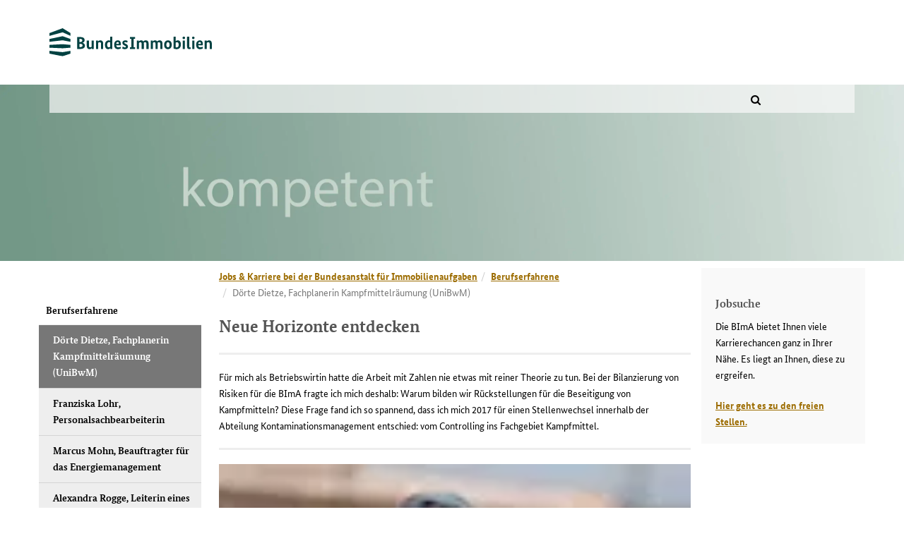

--- FILE ---
content_type: text/html; charset=utf-8
request_url: https://karriere.bundesimmobilien.de/neue-horizonte-entdecken-6829ec1b6e3252b8
body_size: 4194
content:
<!DOCTYPE html>
<html lang="de">
  <head>
    <meta charset="utf-8" />
    <meta http-equiv="X-UA-Compatible" content="IE=edge" />
    <meta name="viewport" content="width=device-width, initial-scale=1" />
    <meta
      name="generator"
      content="Scrivito by JustRelate Group GmbH (scrivito.com)"
    />
    
          <title data-rh="true">Neue Horizonte entdecken</title>
          <meta data-rh="true" name="twitter:card" content="summary_large_image"/><meta data-rh="true" name="prerender-status-code" content="200"/><meta data-rh="true" property="og:type" content="article"/><meta data-rh="true" property="og:url" content="https://karriere.bundesimmobilien.de/neue-horizonte-entdecken-6829ec1b6e3252b8"/><meta data-rh="true" name="twitter:description" content="Für mich als Betriebswirtin hatte die Arbeit mit Zahlen nie etwas mit reiner Theorie zu tun. Bei der Bilanzierung von Risiken für die..."/><meta data-rh="true" name="twitter:title" content="Neue Horizonte entdecken"/><meta data-rh="true" property="og:description" content="Für mich als Betriebswirtin hatte die Arbeit mit Zahlen nie etwas mit reiner Theorie zu tun. Bei der Bilanzierung von Risiken für die BImA fragte ich mich deshalb: Warum bilden wir Rückstellungen für die Beseitigung von Kampfmitteln? Diese Frage fand ich so spannend, dass ich mich 2017 für..."/><meta data-rh="true" property="og:title" content="Neue Horizonte entdecken"/>
          <link data-rh="true" rel="shortcut icon" type="image/png" href="/611f8352fd9e7ddb9c8e.png"/><link data-rh="true" rel="canonical" href="https://karriere.bundesimmobilien.de/neue-horizonte-entdecken-6829ec1b6e3252b8"/>
        
    <link rel="preconnect" href="https://api.scrivito.com" crossorigin />
    <link rel="preconnect" href="https://api.scrivito.com" />
    <link rel="preconnect" href="https://cdn0.scrvt.com" />
    <link rel="stylesheet" href="/assets/index.dcdda5c847017bda8e0d.css" />

    <script src="/js_snippets_head.js"></script>
  </head>
  <body class=" konversion_application contentpage">
    <div class="position-absolute-container">
      <div class="container">
        <div id="meine-bima-menu"></div>
      </div>
    </div>
    <div id="application" data-scrivito-prerendering-obj-id="6829ec1b6e3252b8"><a href="#main" class="skip">Zum Hauptinhalt springen</a><div class="bg_img" style="background-image:url(https://cdn0.scrvt.com/8a7fb8c945e2d564ea89e3facb7da507/88e9d89ae82d0482/dfc5977a8a1b/v/726227259461/kompetent_final2.jpg);background-attachment:scroll;background-clip:border-box;background-color:transparent;background-origin:padding-box;background-position:left;background-repeat:no-repeat;background-size:auto"></div><div class="top_logos container"><div class="logo_left"><a aria-label="Weiter zur Domain www.bundesimmobilien.de" href="https://www.bundesimmobilien.de"><img src="https://cdn0.scrvt.com/8a7fb8c945e2d564ea89e3facb7da507/448ff103e5fa3a8d/f2f3ca839698/bima_logo.svg" alt="Bundesanstalt für Immobilienaufgaben"/></a></div></div><div class="container wrapper_meta"><div class="meta"><ul class="profil_meinebima main_search"><li class="profil_meinebima_li nav_link"><span class="toggle_search" title="suchen"><i class="fa fa-search"></i></span></li></ul></div></div><nav class="navbar navbar-default container"><div class="container-fluid"><div class="navbar-header"><button aria-expanded="false" class="navbar-toggle collapsed" type="button"><span class="sr-only">Toggle navigation</span><span class="icon-bar"></span><span class="icon-bar"></span><span class="icon-bar"></span></button><div class="navbar-collapse collapse" id="bs-example-navbar-collapse-1"><ul class="nav navbar-nav navbar-down"><li><a class="" href="/ihre-erfahrung-ist-uns-viel-wert-4bc0b69ac8f615cf">Berufserfahrene</a><ul><li><a class="active" href="/neue-horizonte-entdecken-6829ec1b6e3252b8">Dörte Dietze, Fachplanerin Kampfmittelräumung (UniBwM)</a><ul></ul></li><li><a class="" href="/prozesse-eigenverantwortlich-steuern-822d1bafddae77ac">Franziska Lohr, Personalsachbearbeiterin</a></li><li><a class="" href="/gewachsen-mit-den-aufgaben-fdc5a3c5f8db4148">Marcus Mohn, Beauftragter für das Energiemanagement</a></li><li><a class="" href="/spannende-aufgaben-starkes-team-d5e90e16110da8ab">Alexandra Rogge, Leiterin eines Objektmanagementteams</a></li><li><a class="" href="/digitale-praxis-flexibel-meistern-d111b32844e08a71">Oliver Schmidt-Weike, Key-User</a></li><li><a class="" href="/fuer-meine-kunden-nehme-ich-mir-zeit-efb1d41cacdba8c7">Michael Thoß, Hausmeister</a></li><li><a class="" href="/sorgfalt-und-analytisches-denken-6c94efe3f10bdc4f">Christina Trimal, Mitarbeiterin im Vertragsmanagement</a></li><li><a class="" href="/stellenangebote-11c2add4ae64cfe8">Stellenangebote</a></li></ul></li><li><a class="" href="/guter-start-ins-berufsleben-bei-der-bima-620929c4bc365d3b">Berufseinsteiger</a></li><li><a class="" href="/spannende-zeiten-mit-guten-karriereaussichten-461c83aad3fbd2c4">Azubis und Studierende</a></li><li><a class="" href="/so-macht-arbeiten-spass-12095858e8ccb10c">Die BImA als Arbeitgeberin</a></li><li><a class="" href="/einblicke-in-spannende-arbeitswelten-b821ebfcbbad2023">Einblicke in spannende Arbeitswelten</a></li><li><a class="" href="/die-vorteile-sprechen-fuer-uns-1aa87d123b6ddb71">Die Vorteile sprechen für uns</a></li><li><a class="" href="/faq-7fdba17a37290d67">FAQ</a></li></ul></div></div></div></nav><section id="page_content"><main class="container" id="main"><div class="right_content_layout"><div><div class="row"><div class="col-md-8 col-lg-9"><ol class="breadcrumb"><li><a href="/">Jobs &amp; Karriere bei der Bundesanstalt für Immobilienaufgaben</a></li><li><a href="/ihre-erfahrung-ist-uns-viel-wert-4bc0b69ac8f615cf">Berufserfahrene</a></li><li class="active">Dörte Dietze, Fachplanerin Kampfmittelräumung (UniBwM)</li></ol><div class="box wrapper_site_title"><h1>Neue Horizonte entdecken</h1><p></p></div><section class="content_column"><div class="box wrapper_textbox" id="widget_c0944a86"><div class="editor-text"><p>Für mich als Betriebswirtin hatte die Arbeit mit Zahlen nie etwas mit reiner Theorie zu tun. Bei der Bilanzierung von Risiken für die BImA fragte ich mich deshalb: Warum bilden wir Rückstellungen für die Beseitigung von Kampfmitteln? Diese Frage fand ich so spannend, dass ich mich 2017 für einen Stellenwechsel innerhalb der Abteilung Kontaminationsmanagement entschied: vom Controlling ins Fachgebiet Kampfmittel.&nbsp;</p></div></div><div class="box wrapper_imagebox" id="widget_d2c1246e"><img width="1181" src="https://cdn0.scrvt.com/8a7fb8c945e2d564ea89e3facb7da507/625e2e17e1507a17/9afa3eae2684/v/9cf123e6e7e2/Doerte_Dietze.jpg" style="max-width:1181px;max-height:1181px" alt=""/><p class="img_description">Foto: André Groth/BImA</p></div><div class="box wrapper_textbox" id="widget_f3c7b554"><div class="editor-text"><h3><p>„Ich kam als Controllerin zur BImA und fand hier eine neue Leidenschaft: die Kampfmittelräumung. Die Zusatzausbildung dafür bezahlte meine Arbeitgeberin.“</p></h3><p>Dörte Dietze, Fachplanerin Kampfmittelräumung in Berlin</p></div></div><div class="box wrapper_textbox" id="widget_3697db64"><div class="editor-text"><p>Zur Qualifizierung habe ich berufsbegleitend eine Zusatzausbildung zur Fachplanerin Kampfmittelräumung an der Universität der Bundeswehr in München absolviert. Da ich im Gegensatz zu meinen Kolleginnen und -kollegen keinen naturwissenschaftlichen oder ingenieurtechnischen Studienabschluss habe, fehlten mir tiefere fachliche Kenntnisse. Trotzdem haben mir meine Vorgesetzten von Beginn an die Möglichkeit gegeben, mich weiterzuentwickeln. Und auch die Kosten für die Qualifizierung übernahm die BImA.</p><p>An meiner derzeitigen Tätigkeit schätze ich nicht zuletzt die Vielfalt der Aufgaben. Dazu zählt die Erfassung von Kampfmittelrisiken und deren Bewertung. Außerdem erstelle ich jährlich eine Auswertung unserer Rückstellungen für die Beseitigung von Kampfmitteln und entwickle Kostenschätzungsmodelle weiter. Das sind alles sehr komplexe Themen. Darüber hinaus arbeite ich in verschiedenen externen Gremien mit. Die Kampfmittelräumung ist bislang in den einzelnen Bundesländern unterschiedlich geregelt. Unser großes Ziel ist es, bundesweit ein einheitliches Vorgehen zu etablieren.</p><p>Als Fachplanerin bin ich zudem in abteilungsübergreifende Projekte eingebunden. Möchte die BImA ein neues Dienstgebäude für den Bund errichten oder eine Liegenschaft veräußern, müssen zunächst alle potenziellen Gefahren offengelegt werden – und da kommt unsere Abteilung ins Spiel. Wir sind für die Bewertung von Grundstücksrisiken im Untergrund verantwortlich.</p><p>Eine Weltkriegsbombe oder Altlasten, die unter einem geplanten Kinderspielplatz schlummern? Unvorstellbar! Deshalb braucht man für diesen Job großes Verantwortungsbewusstsein und besondere Sorgfalt. Um nötige Informationen zu finden und eine konkrete Aussage treffen zu können, muss man meist Dutzende Quellen durchstöbern. Und wenn ich bedenke, dass unser aktuell geplanter Risikoabbau schon über das Jahr 2074 hinausgeht, haben wir auch perspektivisch sehr viel zu tun. Doch diese Arbeit bei der BImA macht mir großen Spaß und motiviert mich jeden Tag aufs Neue.&nbsp;</p></div></div></section></div><div class="col-md-4 col-lg-3 right_side_of_page"><section class="content_column"><div class="box wrapper_textbox first_position" id="widget_caecc399"><div class="editor-text"><h2>Jobsuche</h2><p>Die BImA bietet Ihnen viele Karrierechancen ganz in Ihrer Nähe. Es liegt an Ihnen, diese zu ergreifen.</p><p><a href="/stellenangebote-11c2add4ae64cfe8">Hier geht es zu den freien Stellen.</a><br></p></div></div></section></div></div></div></div></main><footer id="page_footer" class="null grey"><div class="container top_footer"><div class="row"><div class="col-xs-3 col-md-3 no_tabled small_text"><a href="http://www.bundesimmobilien.de" target="_blank" rel="noopener noreferrer"><img src="https://cdn0.scrvt.com/8a7fb8c945e2d564ea89e3facb7da507/d19d47b2b5b56926/688acf7f9b14/BImA_Logo_Standard_RGB_Weiss.svg" class="bima_logo"/></a><p></p></div><div class="col-xs-12 col-md-9"><div class="footer_section wrapper_linkbox"><ul><li class="level_1"><a href="/ihre-erfahrung-ist-uns-viel-wert-4bc0b69ac8f615cf">Berufserfahrene</a></li><li class="level_2"><i class="fa fa-angle-right"></i><a href="/neue-horizonte-entdecken-6829ec1b6e3252b8">Dörte Dietze, Fachplanerin Kampfmittelräumung (UniBwM)</a></li><li class="level_2"><i class="fa fa-angle-right"></i><a href="/prozesse-eigenverantwortlich-steuern-822d1bafddae77ac">Franziska Lohr, Personalsachbearbeiterin</a></li><li class="level_2"><i class="fa fa-angle-right"></i><a href="/gewachsen-mit-den-aufgaben-fdc5a3c5f8db4148">Marcus Mohn, Beauftragter für das Energiemanagement</a></li><li class="level_2"><i class="fa fa-angle-right"></i><a href="/spannende-aufgaben-starkes-team-d5e90e16110da8ab">Alexandra Rogge, Leiterin eines Objektmanagementteams</a></li><li class="level_2"><i class="fa fa-angle-right"></i><a href="/digitale-praxis-flexibel-meistern-d111b32844e08a71">Oliver Schmidt-Weike, Key-User</a></li><li class="level_2"><i class="fa fa-angle-right"></i><a href="/fuer-meine-kunden-nehme-ich-mir-zeit-efb1d41cacdba8c7">Michael Thoß, Hausmeister</a></li><li class="level_2"><i class="fa fa-angle-right"></i><a href="/sorgfalt-und-analytisches-denken-6c94efe3f10bdc4f">Christina Trimal, Mitarbeiterin im Vertragsmanagement</a></li><li class="level_2"><i class="fa fa-angle-right"></i><a href="/stellenangebote-11c2add4ae64cfe8">Stellenangebote</a></li></ul></div><div class="footer_section wrapper_linkbox"><ul><li class="level_1"><a href="/guter-start-ins-berufsleben-bei-der-bima-620929c4bc365d3b">Berufseinsteiger</a></li><li class="level_2"><i class="fa fa-angle-right"></i><a href="/viele-moeglichkeiten-eigene-ideen-umzusetzen-7c90e216686795a0">Markus Gey, Trainee</a></li><li class="level_2"><i class="fa fa-angle-right"></i><a href="/die-natur-ist-bei-mir-in-guten-haenden-39fe48b2b3e768d6">Miriam Latzel, Betriebsbereichsleiterin</a></li></ul><ul><li class="level_1"><a href="/so-macht-arbeiten-spass-12095858e8ccb10c">Die BImA als Arbeitgeberin</a></li></ul><ul><li class="level_1"><a href="/die-vorteile-sprechen-fuer-uns-1aa87d123b6ddb71">Die Vorteile sprechen für uns</a></li></ul></div><div class="footer_section wrapper_linkbox"><ul><li class="level_1"><a href="/spannende-zeiten-mit-guten-karriereaussichten-461c83aad3fbd2c4">Azubis und Studierende</a></li><li class="level_2"><i class="fa fa-angle-right"></i><a href="/duales-studium-3bbf8ef6dd3bc9cc">Duales Studium</a></li><li class="level_2"><i class="fa fa-angle-right"></i><a href="/ausbildung-075c28ae3bc28103">Ausbildung</a></li></ul><ul><li class="level_1"><a href="/einblicke-in-spannende-arbeitswelten-b821ebfcbbad2023">Einblicke in spannende Arbeitswelten</a></li></ul><ul><li class="level_1"><a href="/faq-7fdba17a37290d67">FAQ</a></li><li class="level_2"><i class="fa fa-angle-right"></i><a href="/hinweise-zum-bewerbungsprozess-und-zur-auswahl-d48eb634f1fa88dc">Hinweise zum Bewerbungsprozess und zur Auswahl</a></li></ul></div></div></div></div><div class="container bottom_footer"><ul><li><a target="_top" href="https://www.bundesimmmobilien.de"> © 2026  Bundesanstalt für Immobilienaufgaben</a></li><li><a target="_top" href="https://resources.bundesimmobilien.de/bima/de/nutzungsbedingungen">Nutzungsbedingungen</a></li><li><a target="_top" href="https://resources.bundesimmobilien.de/bima/de/datenschutz">Datenschutzerklärung</a></li><li><a target="_top" href="https://resources.bundesimmobilien.de/bima/de/impressum">Impressum</a></li><li><a href="#bootom">Cookie-Einstellungen</a></li></ul></div></footer></section></div>
    <script src="/assets/preloadDumps/6829ec1b6e3252b8.8e04022f93914b1d0b6b.js"></script>
    <script async src="/assets/index.2457ff8c3e6ca1242c88.js"></script>
    <script src="/js_snippets_before_body_end.js"></script>
  </body>
</html>


--- FILE ---
content_type: image/svg+xml
request_url: https://cdn0.scrvt.com/8a7fb8c945e2d564ea89e3facb7da507/448ff103e5fa3a8d/f2f3ca839698/bima_logo.svg
body_size: 2179
content:
<?xml version="1.0" encoding="UTF-8"?>
<svg id="BImA_Logo_Standard_RGB_Dunkelgruen" xmlns="http://www.w3.org/2000/svg" version="1.1" viewBox="0 0 586 100">
  <!-- Generator: Adobe Illustrator 29.1.0, SVG Export Plug-In . SVG Version: 2.1.0 Build 142)  -->
  <defs>
    <style>
      .st0 {
        fill: #004141;
      }
    </style>
  </defs>
  <path id="Wortmarke" class="st0" d="M119.22843,52.05913v.12337c4.0052.80104,8.81318,3.94438,8.81318,9.86096,0,7.02517-5.2389,11.95652-17.44216,11.95652h-10.59944V31.47536h10.04514c12.45,0,16.82531,4.31276,16.82531,11.21629,0,6.10076-4.00694,8.25888-7.64202,9.36747ZM110.04514,38.00705h-1.788v11.40222h1.72545c5.85576,0,8.56817-2.27975,8.56817-6.10076,0-3.26671-2.40486-5.30146-8.50562-5.30146ZM110.96955,55.81933h-2.71241v11.52385h2.3423c6.28669,0,8.93655-2.03301,8.93655-5.85402,0-3.63682-3.01997-5.66983-8.56643-5.66983ZM160.13389,73.99998h-7.08773v-3.39008h-.12337c-1.1086,1.47871-3.51172,4.13031-8.56643,4.13031-6.41006,0-9.73759-4.19112-9.73759-11.70978v-19.04424h7.76539v17.68717c0,4.56124,1.35708,6.41006,4.68461,6.41006,2.52649,0,4.12857-.98523,5.29972-2.03301v-22.06421h7.76539v30.0138ZM186.05728,73.99998v-17.74972c0-4.43786-1.47871-6.3475-4.80624-6.3475-2.52649,0-4.31449,1.04778-5.48565,2.09556v22.00166h-7.76539v-30.0138h7.14854v3.32753h.12337c1.11033-1.47871,3.7602-4.06775,8.6898-4.06775,6.41006,0,9.86096,4.25194,9.86096,11.70978v19.04424h-7.76539ZM213.99574,43.24596c2.46567,0,4.13031.61685,5.2389,1.29452v-13.98953l7.76539-.67941v44.12843h-7.08773v-3.39008h-.12337c-.67767,1.11033-2.77323,4.13031-8.13551,4.13031-6.77843,0-11.46304-5.2389-11.46304-15.65416,0-10.47781,6.53343-15.84008,13.80534-15.84008ZM219.23464,66.0504v-15.40916c-.92441-.61512-2.21893-1.1086-4.06775-1.1086-4.12857,0-7.02517,2.95742-7.02517,9.18329,0,6.77843,2.46394,9.36747,5.7932,9.36747,2.58731,0,4.25194-1.04778,5.29972-2.03301ZM257.02117,61.11905h-16.08682c.43267,5.05298,3.2059,7.08773,8.13551,7.08773,3.88357,0,6.34924-1.788,7.15028-2.40312l1.78627,5.42309c-.92441.86186-3.57427,3.51345-10.662,3.51345-8.13551,0-13.92871-4.56124-13.92871-15.96345,0-10.662,6.22587-15.53079,13.68197-15.53079,6.47261,0,10.41699,4.13031,10.41699,12.01907,0,2.71068-.24674,4.43613-.49348,5.85402ZM240.87353,55.9427h9.67677c.06082-.55604.06082-.98696.06082-1.41789,0-3.20416-1.54126-5.2389-4.25194-5.2389-3.08253,0-5.30146,2.21893-5.48565,6.6568ZM280.31388,51.6282c-.86186-.61685-3.08079-2.21893-6.22413-2.21893-2.58904,0-4.0052.92441-4.0052,2.09556,0,1.54126,1.1086,2.27975,3.88183,3.63682l1.788.86186c4.5595,2.21893,7.57947,4.68461,7.57947,9.5534,0,5.54646-3.94438,9.18329-11.33967,9.18329-5.36227,0-8.19632-1.97219-9.61421-3.2059l2.40312-6.28669c1.17115,1.17115,3.63682,3.14334,6.96435,3.14334,2.64986,0,4.37705-.86186,4.37705-2.21893,0-1.78627-1.23371-2.40312-4.37705-4.0052l-1.78627-.92441c-4.13031-2.15638-6.78017-4.62205-6.78017-9.36747,0-5.30146,4.56124-8.62899,10.72455-8.62899,4.92961,0,7.39528,1.91137,8.44306,2.71241l-2.03475,5.66983ZM295.6256,37.45275h-5.05298v-5.97739h18.36657v5.97739h-5.05472v30.56983h5.11553v5.97739h-18.48821v-5.97739h5.1138v-30.56983ZM322.57354,47.31371h.12337c1.11033-1.47871,3.63682-4.06775,8.38225-4.06775,3.51345,0,6.10076,1.41789,7.70458,4.06775,1.47871-1.72545,4.19112-4.06775,8.87399-4.06775,6.90354,0,10.1077,4.12857,10.1077,11.70978v19.04424h-7.76539v-17.74972c0-4.49868-1.41789-6.3475-4.86879-6.3475-2.27975,0-3.82101.98523-4.86879,1.97219.18419.92441.24674,1.97219.24674,3.08079v19.04424h-7.76539v-17.74972c0-4.49868-1.29452-6.3475-4.37705-6.3475-2.34057,0-4.06602,1.04778-5.17635,2.09556v22.00166h-7.76539v-30.0138h7.14854v3.32753ZM372.57355,47.31371h.12337c1.11033-1.47871,3.63682-4.06775,8.38225-4.06775,3.51345,0,6.10076,1.41789,7.70458,4.06775,1.47871-1.72545,4.19112-4.06775,8.87399-4.06775,6.90354,0,10.1077,4.12857,10.1077,11.70978v19.04424h-7.76539v-17.74972c0-4.49868-1.41789-6.3475-4.86879-6.3475-2.27975,0-3.82101.98523-4.86879,1.97219.18419.92441.24674,1.97219.24674,3.08079v19.04424h-7.76539v-17.74972c0-4.49868-1.29452-6.3475-4.37705-6.3475-2.34057,0-4.06602,1.04778-5.17635,2.09556v22.00166h-7.7654v-30.0138h7.14855v3.32753ZM427.38207,74.7402c-7.58121,0-13.5586-4.86879-13.5586-15.77753,0-10.60118,6.71761-15.71671,13.98953-15.71671,7.64202,0,13.5586,4.80798,13.5586,15.71671,0,10.59944-6.71761,15.77753-13.98953,15.77753ZM427.62881,49.90275c-3.2059,0-5.85576,2.58731-5.85576,9.05992,0,6.65506,2.64986,9.12073,5.85576,9.12073,3.20416,0,5.7932-2.58904,5.7932-9.12073,0-6.6568-2.64986-9.05992-5.7932-9.05992ZM458.50273,74.67765c-5.73239,0-8.81318-1.60208-10.84792-2.83405V30.55095l7.76539-.61685v16.33183h.12337c1.54126-1.47871,4.12857-3.01997,8.07295-3.01997,6.53343,0,10.66373,5.17635,10.66373,14.48301,0,12.38745-6.90354,16.94868-15.77753,16.94868ZM460.35155,49.90275c-2.28149,0-3.82101.80104-4.93135,1.60208v16.27101c.74022.36837,1.60208.73849,3.01997.73849,4.99216,0,7.88876-2.52649,7.88876-10.04514,0-5.91657-2.27975-8.56643-5.97739-8.56643ZM484.88354,38.87065c-2.71241,0-4.56125-1.72545-4.56125-4.43786,0-2.77323,1.84883-4.49868,4.56125-4.49868,2.64986,0,4.49868,1.72545,4.49868,4.49868,0,2.71241-1.84882,4.43786-4.49868,4.43786ZM488.76536,73.99998h-7.76539v-30.0138h7.76539v30.0138ZM504.34139,64.32321c0,3.2059.74022,4.06775,2.64986,4.06775,1.11033,0,1.97219-.30756,2.28149-.43093l.49174,5.42309c-.67767.37011-2.40312,1.17115-5.17635,1.17115-4.99216,0-8.01214-2.3423-8.01214-9.12073V30.55095l7.76539-.67941v34.45166ZM519.02687,38.87065c-2.71241,0-4.56124-1.72545-4.56124-4.43786,0-2.77323,1.84882-4.49868,4.56124-4.49868,2.64986,0,4.49868,1.72545,4.49868,4.49868,0,2.71241-1.84882,4.43786-4.49868,4.43786ZM522.90869,73.99998h-7.76539v-30.0138h7.76539v30.0138ZM552.93877,61.11905h-16.08682c.43267,5.05298,3.2059,7.08773,8.13551,7.08773,3.88357,0,6.34924-1.788,7.15028-2.40312l1.78627,5.42309c-.92441.86186-3.57427,3.51345-10.662,3.51345-8.13551,0-13.92871-4.56124-13.92871-15.96345,0-10.662,6.22587-15.53079,13.68197-15.53079,6.47087,0,10.41525,4.12857,10.41525,12.01733,0,2.71241-.245,4.43786-.49174,5.85576ZM536.79113,55.9427h9.67677c.06082-.55604.06082-.98696.06082-1.41789,0-3.2059-1.54126-5.2389-4.25194-5.2389-3.08253,0-5.30146,2.21893-5.48565,6.6568ZM578.23461,73.99998v-17.74972c0-4.43786-1.47871-6.3475-4.80624-6.3475-2.52649,0-4.31449,1.04778-5.48565,2.09556v22.00166h-7.76539v-30.0138h7.14854v3.32753h.12337c1.11033-1.47871,3.7602-4.06775,8.6898-4.06775,6.41006,0,9.86096,4.25194,9.86096,11.70978v19.04424h-7.76539Z"/>
  <path id="Bildzeichen" class="st0" d="M47.5,85.37695l28.5-4.73114v9.94592l-28.5,9.40826L0,90.59174v-9.94592l47.5,4.73114ZM0,17.36499v9.94592l47.5-12.68774,28.5,12.68774v-9.94592L47.5,0,0,17.36499ZM47.5,28.43793L0,38.43762v9.99963l47.5-5.32239,28.5,5.32239v-9.99963l-28.5-9.99969ZM47.5,56.93457L0,59.51514v9.99963l47.5,2.04291,28.5-2.04291v-9.99963l-28.5-2.58057Z"/>
</svg>

--- FILE ---
content_type: application/javascript; charset=utf-8
request_url: https://karriere.bundesimmobilien.de/assets/preloadDumps/6829ec1b6e3252b8.8e04022f93914b1d0b6b.js
body_size: 58402
content:
window.preloadDump = "{\"version\":\"1.55.0-rc1\",\"csid\":\"4|[\\\"d526477e3524d89b\\\",null,null,null,\\\"kOstTBxfe6Ef\\\",null,null]\",\"recording\":[[\"baseobj\",[[\"workspace\",\"published\"],\"6829ec1b6e3252b8\"],{\"_obj_class\":\"ContentPage\",\"valid_from\":[\"date\",\"20211214070000\"],\"robots_index\":[\"string\",\"yes\"],\"navigation_title\":[\"string\",\"Dörte Dietze, Fachplanerin Kampfmittelräumung (UniBwM)\"],\"title\":[\"string\",\"Neue Horizonte entdecken\"],\"header_image\":[\"reference\",\"88e9d89ae82d0482\"],\"header_image_position\":[\"string\",\"left\"],\"_content_id\":\"6829ec1b6e3252b8\",\"_editing_asset\":false,\"_first_published_at\":\"20211216065735\",\"_id\":\"6829ec1b6e3252b8\",\"_last_changed\":\"20241217111909\",\"_path\":\"/Ueberblick_zu_pk/6829ec1b6e3252b8\",\"_published_at\":\"20241217113448\",\"_site_id\":\"07864644edf6\",\"_version\":\"2024121711344800000000000000002e9263779d59340d\"}],[\"widgetdata\",[[\"workspace\",\"published\"],\"6829ec1b6e3252b8\"],{\"_id\":\"6829ec1b6e3252b8\",\"body\":[\"widgetlist\",[\"8bda1118\"]],\"_widget_pool\":{\"99c94071\":{\"_obj_class\":\"MainContentColumnWidget\",\"content\":[\"widgetlist\",[\"c0944a86\",\"d2c1246e\",\"f3c7b554\",\"3697db64\"]]},\"a8407dbb\":{\"_obj_class\":\"MainContentRightColumnWidget\",\"content\":[\"widgetlist\",[\"caecc399\"]]},\"8bda1118\":{\"_obj_class\":\"MainContentWidget\",\"columns\":[\"widgetlist\",[\"99c94071\",\"a8407dbb\"]]},\"c0944a86\":{\"_obj_class\":\"TextWidget\",\"valid_from\":[\"date\",\"20200505144609\"],\"main_text\":[\"html\",\"<p>Für mich als Betriebswirtin hatte die Arbeit mit Zahlen nie etwas mit reiner Theorie zu tun. Bei der Bilanzierung von Risiken für die BImA fragte ich mich deshalb: Warum bilden wir Rückstellungen für die Beseitigung von Kampfmitteln? Diese Frage fand ich so spannend, dass ich mich 2017 für einen Stellenwechsel innerhalb der Abteilung Kontaminationsmanagement entschied: vom Controlling ins Fachgebiet Kampfmittel.&nbsp;</p>\"]},\"f3c7b554\":{\"_obj_class\":\"TextWidget\",\"valid_from\":[\"date\",\"20200505144609\"],\"main_text\":[\"html\",\"<h3><p>„Ich kam als Controllerin zur BImA und fand hier eine neue Leidenschaft: die Kampfmittelräumung. Die Zusatzausbildung dafür bezahlte meine Arbeitgeberin.“</p></h3><p>Dörte Dietze, Fachplanerin Kampfmittelräumung in Berlin</p>\"]},\"3697db64\":{\"_obj_class\":\"TextWidget\",\"valid_from\":[\"date\",\"20200505144609\"],\"main_text\":[\"html\",\"<p>Zur Qualifizierung habe ich berufsbegleitend eine Zusatzausbildung zur Fachplanerin Kampfmittelräumung an der Universität der Bundeswehr in München absolviert. Da ich im Gegensatz zu meinen Kolleginnen und -kollegen keinen naturwissenschaftlichen oder ingenieurtechnischen Studienabschluss habe, fehlten mir tiefere fachliche Kenntnisse. Trotzdem haben mir meine Vorgesetzten von Beginn an die Möglichkeit gegeben, mich weiterzuentwickeln. Und auch die Kosten für die Qualifizierung übernahm die BImA.</p><p>An meiner derzeitigen Tätigkeit schätze ich nicht zuletzt die Vielfalt der Aufgaben. Dazu zählt die Erfassung von Kampfmittelrisiken und deren Bewertung. Außerdem erstelle ich jährlich eine Auswertung unserer Rückstellungen für die Beseitigung von Kampfmitteln und entwickle Kostenschätzungsmodelle weiter. Das sind alles sehr komplexe Themen. Darüber hinaus arbeite ich in verschiedenen externen Gremien mit. Die Kampfmittelräumung ist bislang in den einzelnen Bundesländern unterschiedlich geregelt. Unser großes Ziel ist es, bundesweit ein einheitliches Vorgehen zu etablieren.</p><p>Als Fachplanerin bin ich zudem in abteilungsübergreifende Projekte eingebunden. Möchte die BImA ein neues Dienstgebäude für den Bund errichten oder eine Liegenschaft veräußern, müssen zunächst alle potenziellen Gefahren offengelegt werden – und da kommt unsere Abteilung ins Spiel. Wir sind für die Bewertung von Grundstücksrisiken im Untergrund verantwortlich.</p><p>Eine Weltkriegsbombe oder Altlasten, die unter einem geplanten Kinderspielplatz schlummern? Unvorstellbar! Deshalb braucht man für diesen Job großes Verantwortungsbewusstsein und besondere Sorgfalt. Um nötige Informationen zu finden und eine konkrete Aussage treffen zu können, muss man meist Dutzende Quellen durchstöbern. Und wenn ich bedenke, dass unser aktuell geplanter Risikoabbau schon über das Jahr 2074 hinausgeht, haben wir auch perspektivisch sehr viel zu tun. Doch diese Arbeit bei der BImA macht mir großen Spaß und motiviert mich jeden Tag aufs Neue.&nbsp;</p>\"]},\"d2c1246e\":{\"_obj_class\":\"ImageWidget\",\"valid_from\":[\"date\",\"20200511154316\"],\"image\":[\"reference\",\"625e2e17e1507a17\"],\"description\":[\"string\",\"Foto: André Groth/BImA\"],\"caption\":[\"string\",\"Foto: André Groth/BImA\"]},\"caecc399\":{\"_obj_class\":\"TextWidget\",\"valid_from\":[\"date\",\"20200511150641\"],\"main_text\":[\"html\",\"<h2>Jobsuche</h2><p>Die BImA bietet Ihnen viele Karrierechancen ganz in Ihrer Nähe. Es liegt an Ihnen, diese zu ergreifen.</p><p><a href=\\\"objid:11c2add4ae64cfe8\\\">Hier geht es zu den freien Stellen.</a><br></p>\"]}}}],[\"objquery\",[[[\"workspace\",\"published\"],{\"query\":[{\"field\":\"_site_id\",\"operator\":\"equals\",\"value\":[\"07864644edf6\",null]},{\"field\":\"_obj_class\",\"operator\":\"equals\",\"value\":\"Project\"}]}],0],{\"results\":[\"604af80b866e4e5c\"],\"total\":1,\"continuation\":\"[2,[\\\"604af80b866e4e5c\\\"]]\"}],[\"baseobj\",[[\"workspace\",\"published\"],\"604af80b866e4e5c\"],{\"_obj_class\":\"Project\",\"tags\":[\"stringlist\",[\"karriere\"]],\"micro_page_layout\":[\"string\",\"no\"],\"fiona_obj_id\":[\"string\",\"3502149\"],\"valid_from\":[\"date\",\"20151117084100\"],\"title\":[\"string\",\"VOPK_Karriere\"],\"bima_footer_logo\":[\"reference\",\"d19d47b2b5b56926\"],\"bima_logo\":[\"reference\",\"448ff103e5fa3a8d\"],\"header_image\":[\"reference\",\"a5263cc4d5fe0aea\"],\"domain\":[\"link\",{\"fragment\":null,\"obj_id\":null,\"query\":null,\"target\":null,\"title\":null,\"url\":\"https://karriere.bundesimmobilien.de\"}],\"subdomain\":[\"string\",\"karriere\"],\"is_live\":[\"boolean\",true],\"use_meine_bima_menu\":[\"boolean\",true],\"basement_line_footer_links\":[\"linklist\",[{\"fragment\":null,\"obj_id\":null,\"query\":null,\"target\":null,\"title\":\"__copyright__ Bundesanstalt für Immobilienaufgaben\",\"url\":\"https://www.bundesimmmobilien.de\"},{\"fragment\":null,\"obj_id\":\"f43db73ae11fd96d\",\"query\":null,\"target\":null,\"title\":\"Nutzungsbedingungen\",\"url\":null},{\"fragment\":null,\"obj_id\":\"9bc03e502ca27fd8\",\"query\":null,\"target\":null,\"title\":\"Datenschutzerklärung\",\"url\":null},{\"fragment\":null,\"obj_id\":\"e9c5fdd4bcc1eb0f\",\"query\":null,\"target\":null,\"title\":\"Impressum\",\"url\":null}]],\"_content_id\":\"604af80b866e4e5c\",\"_created_at\":\"20200211133403\",\"_editing_asset\":false,\"_first_published_at\":\"20200211135535\",\"_id\":\"604af80b866e4e5c\",\"_last_changed\":\"20250526091207\",\"_path\":\"/config\",\"_published_at\":\"20250526093047\",\"_site_id\":\"07864644edf6\",\"_version\":\"2025052609304700000000000000007088703c4d1a728b\"}],[\"widgetdata\",[[\"workspace\",\"published\"],\"604af80b866e4e5c\"],{\"_id\":\"604af80b866e4e5c\",\"logo_list\":[\"widgetlist\",[\"65de32c6\"]],\"_widget_pool\":{\"65de32c6\":{\"_obj_class\":\"LogoWidget\",\"image\":[\"reference\",\"448ff103e5fa3a8d\"],\"link\":[\"link\",{\"fragment\":null,\"obj_id\":null,\"query\":null,\"target\":null,\"title\":null,\"url\":\"https://www.bundesimmobilien.de\"}],\"aria_label\":[\"string\",\"Weiter zur Domain www.bundesimmobilien.de\"]}}}],[\"objquery\",[[[\"workspace\",\"published\"],{\"query\":[{\"field\":\"_site_id\",\"operator\":\"equals\",\"value\":\"07864644edf6\"},{\"field\":\"_path\",\"operator\":\"equals\",\"value\":\"/\"}]}],0],{\"results\":[\"143d805c9cab99bb\"],\"total\":1,\"continuation\":\"[2,[\\\"143d805c9cab99bb\\\"]]\"}],[\"baseobj\",[[\"workspace\",\"published\"],\"143d805c9cab99bb\"],{\"_obj_class\":\"StartPage\",\"tags\":[\"stringlist\",[\"karriere\"]],\"header_image\":[\"reference\",\"6ec3347733f2e72c\"],\"fiona_obj_id\":[\"string\",\"3502166\"],\"valid_from\":[\"date\",\"20111107144013\"],\"title\":[\"string\",\"Finden Sie Ihren Job bei der BImA!\"],\"subheadline\":[\"string\",\"Willkommen in unserer abwechslungsreichen Arbeitswelt. Die Bundesanstalt für Immobilienaufgaben sucht stetig qualifizierte und motivierte Menschen mit unterschiedlichen Berufsprofilen. Bei uns finden Sie den Einstieg, der zu ihnen passt. Sie möchten sich nach einigen Jahren im Beruf umorientieren oder weiterentwickeln? Oder fragen Sie sich, ob ein Job im öffentlichen Dienst ein guter Einstieg ins Berufsleben wäre? Finden Sie es heraus und bewerben Sie sich jetzt bei uns! Wir freuen uns auf Bewerbungen von Menschen jeden Alters, die auf der Suche nach einer Ausbildung oder einem praxisorientierten Dualen Studium sind. Interessiert? Wir auch. \"],\"child_order\":[\"referencelist\",[\"4bc0b69ac8f615cf\",\"620929c4bc365d3b\",\"461c83aad3fbd2c4\",\"12095858e8ccb10c\",\"7ecff227ab631eb6\",\"685631a9fb6b8894\",\"29b785cb1661aea3\",\"b821ebfcbbad2023\",\"1aa87d123b6ddb71\",\"7fdba17a37290d67\",\"604af80b866e4e5c\"]],\"navigation_title\":[\"string\",\"Jobs & Karriere bei der Bundesanstalt für Immobilienaufgaben\"],\"header_image_position\":[\"string\",\"center\"],\"matomo_analytics_url\":[\"string\",\"//analytics.bundesimmobilien.de/\"],\"matomo_analytics_tracking_id\":[\"string\",\"10\"],\"_content_id\":\"143d805c9cab99bb\",\"_created_at\":\"20200211131521\",\"_editing_asset\":false,\"_first_published_at\":\"20200211135535\",\"_id\":\"143d805c9cab99bb\",\"_last_changed\":\"20250718132327\",\"_path\":\"/\",\"_published_at\":\"20250718132330\",\"_site_id\":\"07864644edf6\",\"_version\":\"2025071813233000000000000000002a13a15024f6b208\"}],[\"widgetdata\",[[\"workspace\",\"published\"],\"143d805c9cab99bb\"],{\"_id\":\"143d805c9cab99bb\",\"body\":[\"widgetlist\",[\"b87f06a9\"]],\"_widget_pool\":{\"b87f06a9\":{\"_obj_class\":\"MainContentWidget\",\"columns\":[\"widgetlist\",[\"883ede01\",\"c3bf3e28\"]]},\"883ede01\":{\"_obj_class\":\"MainContentColumnWidget\",\"content\":[\"widgetlist\",[\"9922f883\",\"f66b1d73\",\"5ae49530\",\"5d16d860\"]]},\"9922f883\":{\"_obj_class\":\"LinkWithImageWidget\",\"main_text\":[\"html\",\"<h6>Berufserfahrene</h6><div><p>Haben\\n Sie bereits einige Jahre Berufserfahrung? Und sind Sie nun auf der \\nSuche nach einer spannenden Aufgabe, die Ihnen neue Perspektiven \\neröffnet? Dann sind Sie hier genau richtig.\\n</p></div>\"],\"image\":[\"reference\",\"7fa859a2a4c5e539\"],\"links\":[\"linklist\",[{\"fragment\":null,\"obj_id\":\"4bc0b69ac8f615cf\",\"query\":null,\"target\":null,\"title\":\"Erfahren Sie mehr\",\"url\":null}]],\"valid_from\":[\"date\",\"20191210065018\"],\"fiona_obj_id\":[\"string\",\"5074261\"]},\"f66b1d73\":{\"_obj_class\":\"LinkWithImageWidget\",\"main_text\":[\"html\",\"<h6>Berufseinsteiger</h6>\\n<p>Sie \\nhaben Ihren Abschluss in der Tasche und sind nun dabei, in der \\nBerufswelt Fuß zu fassen? Wie wäre es mit einem Job, der \\nabwechslungsreich und zukunftssicher zugleich ist? Den gibt es\\n bei der BImA. </p>\"],\"image\":[\"reference\",\"e147982f94bacbd8\"],\"links\":[\"linklist\",[{\"fragment\":null,\"obj_id\":\"620929c4bc365d3b\",\"query\":null,\"target\":null,\"title\":\"Erfahren Sie mehr\",\"url\":null}]],\"valid_from\":[\"date\",\"20191210065705\"],\"fiona_obj_id\":[\"string\",\"5074306\"]},\"5ae49530\":{\"_obj_class\":\"LinkWithImageWidget\",\"main_text\":[\"html\",\"<h6>Azubis&nbsp;und Studierende</h6>\\n<p>Du \\nbist auf der Suche nach einer soliden Ausbildung? Oder möchtest du \\nlieber studieren und dabei gleichzeitig Praxiserfahrungen sammeln? Bei \\nuns kannst du durchstarten und zwar so, wie es\\n in deinen Lebensentwurf passt. </p>\"],\"image\":[\"reference\",\"839f69cb146b8324\"],\"links\":[\"linklist\",[{\"fragment\":null,\"obj_id\":\"461c83aad3fbd2c4\",\"query\":null,\"target\":null,\"title\":\"Erfahren Sie mehr\",\"url\":null}]],\"valid_from\":[\"date\",\"20191210065736\"],\"fiona_obj_id\":[\"string\",\"5074337\"]},\"c3bf3e28\":{\"_obj_class\":\"MainContentRightColumnWidget\",\"content\":[\"widgetlist\",[\"49b1569c\",\"ac585c0e\",\"ddecd65d\"]]},\"49b1569c\":{\"_obj_class\":\"TextWidget\",\"valid_from\":[\"date\",\"20200511150641\"],\"main_text\":[\"html\",\"<h2>Jobsuche</h2><p>Die BImA bietet Ihnen viele Karrierechancen ganz in Ihrer Nähe. Es liegt an Ihnen, diese zu ergreifen.</p><p>Hier geht es zu den freien<span style=\\\"font-size: 14.014px;\\\"><br></span>&gt;&nbsp;<span style=\\\"background-color: rgb(249, 249, 249);\\\"><a href=\\\"objid:11c2add4ae64cfe8\\\">Stellenangebote</a></span><br>&gt;&nbsp;<a href=\\\"objid:11c2add4ae64cfe8\\\"></a><span style=\\\"background-color: rgb(249, 249, 249);\\\"><a href=\\\"objid:11c2add4ae64cfe8\\\">Ausbildungsplätzen</a></span><br>&gt;&nbsp;<a href=\\\"objid:11c2add4ae64cfe8\\\"></a><span style=\\\"background-color: rgb(249, 249, 249);\\\"><a href=\\\"objid:11c2add4ae64cfe8\\\">Studienplätzen</a></span></p>\"]},\"ddecd65d\":{\"_obj_class\":\"TextImageWidget\",\"label\":[\"string\",\"none\"],\"valid_from\":[\"date\",\"20220915072114\"],\"image\":[\"reference\",\"6e8ce2f5ca4568f2\"],\"main_text\":[\"html\",\"<p><br></p><h2><span style=\\\"font-size: 14.014px;\\\">Die BImA auf der EXPO REAL</span></h2><p>Willkommen bei der Bundesanstalt für Immobilienaufgaben (BImA), dem zentralen Immobilienunternehmen des Bundes. Werden Sie Teil unseres rund 7.000-köpfigen Teams und genießen Sie die Sicherheit und die ausgewogene Work-Live-Balance einer Arbeitgeberin der öffentlichen Hand. Informieren Sie sich und besuchen Sie uns am Donnerstag, 6. Oktober 2022, auf dem CareerDay der EXPO REAL (Messe München) an unserem Stand Nr. 15.</p><p><br></p>\"],\"valid_until\":[\"date\",\"20221006215900\"],\"is_zoomable\":[\"boolean\",true]},\"ac585c0e\":{\"_obj_class\":\"DownloadWithImageWidget\",\"links\":[\"linklist\",[{\"fragment\":null,\"obj_id\":null,\"query\":null,\"target\":null,\"title\":\"Hier geht's zum Imagefilm\",\"url\":\"https://vimeo.com/757710632\"}]],\"valid_from\":[\"date\",\"20221121104050\"],\"image\":[\"reference\",\"1a11218979d0979f\"],\"main_text\":[\"html\",\"<h2 id=\\\"isPasted\\\"><strong>Wir sind die BImA!</strong></h2><p>Die BImA ist das zentrale Immobilienunternehmen des Bundes. Welche Menschen und welche Aufgaben hinter den vier Buchstaben stehen, darüber klärt unser Imagefilm auf.</p>\"]},\"5d16d860\":{\"_obj_class\":\"LinkWithImageWidget\",\"valid_from\":[\"date\",\"20250718125005\"],\"image\":[\"reference\",\"021b6c64104bc1ff\"],\"links\":[\"linklist\",[{\"fragment\":null,\"obj_id\":\"12095858e8ccb10c\",\"query\":null,\"target\":null,\"title\":\"Die BImA als Arbeitgeberin\",\"url\":null}]],\"main_text\":[\"html\",\"<h6 id=\\\"isPasted\\\">Ausgezeichnete Arbeitgeberin</h6><p>Zufriedene und motivierte Kolleginnen und Kollegen sind der Schlüssel zum Erfolg unseres Unternehmens. Deshalb sorgt die BImA für ein unterstützendes und sinnstiftendes Arbeitsumfeld - mit Erfolg. 2025 wurde die Bundesanstalt von der Immobilienzeitung als \\\"Top Arbeitgeber 2025\\\" ausgezeichnet und erreichte im Ranking den neunten Platz. Darüber hinaus ist die BImA als familienfreundliche Arbeitgeberin zertifiziert.&nbsp;</p>\"],\"show_border\":[\"string\",\"yes\"]}}}],[\"objquery\",[[[\"workspace\",\"published\"],{\"query\":[{\"field\":\"_site_id\",\"operator\":\"equals\",\"value\":\"07864644edf6\"},{\"field\":\"_path\",\"operator\":\"equals\",\"value\":\"/Ueberblick_zu_pk\"}]}],0],{\"results\":[\"4bc0b69ac8f615cf\"],\"total\":1,\"continuation\":\"[2,[\\\"4bc0b69ac8f615cf\\\"]]\"}],[\"baseobj\",[[\"workspace\",\"published\"],\"4bc0b69ac8f615cf\"],{\"_obj_class\":\"ContentPage\",\"tags\":[\"stringlist\",[\"karriere\"]],\"fiona_obj_id\":[\"string\",\"3503321\"],\"valid_from\":[\"date\",\"20180704072748\"],\"title\":[\"string\",\"Ihre Erfahrung ist uns viel wert\"],\"subheadline\":[\"string\",\"Fach- und Führungskräfte\"],\"show_in_navigation\":[\"string\",\"yes\"],\"child_order\":[\"referencelist\",[\"6829ec1b6e3252b8\",\"d262d581f6afb2cb\",\"822d1bafddae77ac\",\"fdc5a3c5f8db4148\",\"e3c5ec80031b19cf\",\"d5e90e16110da8ab\",\"d111b32844e08a71\",\"efb1d41cacdba8c7\",\"6c94efe3f10bdc4f\",\"11c2add4ae64cfe8\"]],\"navigation_title\":[\"string\",\"Berufserfahrene\"],\"header_image\":[\"reference\",\"49b9a5a3c9eac33b\"],\"_content_id\":\"4bc0b69ac8f615cf\",\"_created_at\":\"20200211131523\",\"_editing_asset\":false,\"_first_published_at\":\"20200211135535\",\"_id\":\"4bc0b69ac8f615cf\",\"_last_changed\":\"20250515124224\",\"_path\":\"/Ueberblick_zu_pk\",\"_published_at\":\"20250515124350\",\"_site_id\":\"07864644edf6\",\"_version\":\"202505151243500000000000000000d6d607044d5f88ee\"}],[\"widgetdata\",[[\"workspace\",\"published\"],\"4bc0b69ac8f615cf\"],{\"_id\":\"4bc0b69ac8f615cf\",\"body\":[\"widgetlist\",[\"b30a0cb3\"]],\"_widget_pool\":{\"b30a0cb3\":{\"_obj_class\":\"MainContentWidget\",\"columns\":[\"widgetlist\",[\"15f62b64\",\"a8e0fa84\"]]},\"15f62b64\":{\"_obj_class\":\"MainContentColumnWidget\",\"content\":[\"widgetlist\",[\"81e3563f\",\"e71d54a3\",\"902c2d68\"]]},\"81e3563f\":{\"_obj_class\":\"TextWidget\",\"main_text\":[\"html\",\"<p><strong>453.000 Hektar Grundstücksfläche mit rund 38.400 Wohnungen und 5.100 Dienstliegenschaften des Bundes gehören der Bundesanstalt für Immobilienaufgaben (BImA). Damit betreut sie eines der größten Portfolios in ganz Deutschland. So bunt und abwechslungsreich wie die Immobilien sind auch die Aufgaben und Karrieremöglichkeiten, die sich dahinter verbergen.&nbsp;</strong></p><p>Bei der BImA sind Beschäftigte in unzähligen Fachbereichen tätig. Sie erarbeiten Potenzialanalysen und Nutzungskonzepte, analysieren Geodaten, bauen Wohnungen, Labore, Kindergärten und Einsatzzentralen. Manche sichern Bunker, bewirtschaften Forstflächen oder verkaufen Immobilien, die der Bund nicht mehr benötigt. Andere sanieren ganze Siedlungen und Schlösser oder verwandeln Truppenübungsplätze in Schätze des Naturschutzes.</p><p><strong>Vom Handwerker bis zum Akademiker</strong></p><p>Viele Aufgaben brauchen viele Köpfe – und Hände, die zupacken können. Deshalb suchen wir aufgeschlossene und engagierte Menschen mit Qualifikationen in verschiedenen Fachrichtungen. Vom Handwerker bis zum Akademiker – bei der BImA kann jeder seine berufliche Zukunft finden. Mit neun Direktionen und 120 Nebenstellen ist die BImA in ganz Deutschland vertreten, sicher auch bei Ihnen in der Nähe.</p><p><strong>Pluspunkte für Ihre Karriere</strong></p><ul><li>Abwechslungsreiche Arbeitsinhalte im politischen Umfeld</li><li>Verantwortungsvolle Aufgaben in gesellschaftlich wichtigen Bereichen</li><li>Ein modernes team- und kundenorientiertes Arbeitsumfeld</li><li>Vielfältige Fort- und Weiterbildungsmöglichkeiten</li><li>Ein sicherer Arbeitsplatz</li><li>Tarifbezahlung, die mit der allgemeinen Lohnentwicklung Schritt hält</li></ul>\"],\"valid_from\":[\"date\",\"20191209102500\"],\"fiona_obj_id\":[\"string\",\"5071007\"]},\"e71d54a3\":{\"_obj_class\":\"CallToActionWidget\",\"valid_from\":[\"date\",\"20191210132353\"],\"fiona_obj_id\":[\"string\",\"5076216\"],\"main_text\":[\"html\",\"<h2>Jobsuche</h2><p>Die BImA bietet Ihnen viele Karrierechancen ganz in Ihrer Nähe. Es liegt an Ihnen, diese zu ergreifen.</p>\"],\"link\":[\"link\",{\"fragment\":null,\"obj_id\":\"11c2add4ae64cfe8\",\"query\":null,\"target\":null,\"title\":\"Hier geht es zu den freien Stellen.\",\"url\":null}]},\"a8e0fa84\":{\"_obj_class\":\"MainContentRightColumnWidget\",\"content\":[\"widgetlist\",[\"2370aa41\",\"6b0aa8fd\"]]},\"2370aa41\":{\"_obj_class\":\"ImageWidget\",\"image\":[\"reference\",\"92baac76ab89c9b9\"],\"valid_from\":[\"date\",\"20191210072447\"],\"fiona_obj_id\":[\"string\",\"5074642\"]},\"6b0aa8fd\":{\"_obj_class\":\"TextWidget\",\"main_text\":[\"html\",\"<h2>„Eine  klassische Verwaltung ist die BImA in meinen Augen nicht. Die   privatwirtschaftliche Ausrichtung macht die Arbeitsabläufe<br>  dynamischer.“</h2><p><a href=\\\"objid:822d1bafddae77ac\\\">Franziska Lohr, Personalsachbearbeiterin</a></p><h6>Erfahrungsberichte unserer Beschäftigten</h6>\\n<p><span style=\\\"font-size: 14.014px;\\\">&gt;&nbsp;</span><a href=\\\"objid:d262d581f6afb2cb\\\" target=\\\"_blank\\\">Fabian Kock, Sachbearbeiter in der Darlehensverwaltung</a><span style=\\\"font-size: 14.0154px;\\\"><br>&gt;&nbsp;</span><a href=\\\"objid:d5e90e16110da8ab\\\" target=\\\"_blank\\\">Alexandra Rogge, Leiterin des Objektmanagementteams</a><br>&gt;&nbsp;<a href=\\\"objid:d111b32844e08a71\\\" target=\\\"_blank\\\">Oliver Schmidt-Weike, Key-User</a><br>&gt;&nbsp;<a href=\\\"objid:efb1d41cacdba8c7\\\" target=\\\"_blank\\\">Michel Thoß,&nbsp;Facility Manager</a><br>&gt;&nbsp;<a href=\\\"objid:6c94efe3f10bdc4f\\\" target=\\\"_blank\\\">Christina Trimal, Mitarbeiterin im Vertragsmanagement</a><br></p>\"],\"valid_from\":[\"date\",\"20191210072453\"],\"fiona_obj_id\":[\"string\",\"5074658\"]},\"902c2d68\":{\"_obj_class\":\"CallToActionWidget\",\"valid_from\":[\"date\",\"20191210132353\"],\"fiona_obj_id\":[\"string\",\"5076216\"],\"main_text\":[\"html\",\"<h2>Unser Bewerbungsprozess</h2><p>Sie haben in unseren Stellenangeboten eine passende Stelle gefunden? Dann machen Sie den nächsten Schritt.</p>\"],\"link\":[\"link\",{\"fragment\":null,\"obj_id\":\"7b799fc0b86fef64\",\"query\":null,\"target\":null,\"title\":\"Hier geht es zum Bewerbungsverfahren.\",\"url\":null}],\"show_border\":[\"string\",\"no_with_half_space\"]}}}],[\"baseobj\",[[\"workspace\",\"published\"],\"88e9d89ae82d0482\"],{\"_obj_class\":\"Image\",\"blob\":[\"binary\",{\"id\":\"88e9d89ae82d0482/ce7e60f7b269/kompetent_final2.jpg\"}],\"created_at\":[\"date\",\"20200723083304\"],\"tags\":[\"stringlist\",[\"karriere\"]],\"_content_id\":\"88e9d89ae82d0482\",\"_created_at\":\"20200723085704\",\"_editing_asset\":false,\"_first_published_at\":\"20200831122937\",\"_id\":\"88e9d89ae82d0482\",\"_last_changed\":\"20200916135108\",\"_published_at\":\"20200916135116\",\"_site_id\":\"default\",\"_version\":\"20200916135116000000000000000082abe0218df144ed\"}],[\"widgetdata\",[[\"workspace\",\"published\"],\"88e9d89ae82d0482\"],{\"_id\":\"88e9d89ae82d0482\",\"_widget_pool\":{}}],[\"binary\",[\"88e9d89ae82d0482/ce7e60f7b269/kompetent_final2.jpg\",{\"height\":400,\"fit\":\"resize\"}],{\"public_access\":{\"get\":{\"url\":\"https://cdn0.scrvt.com/8a7fb8c945e2d564ea89e3facb7da507/88e9d89ae82d0482/dfc5977a8a1b/v/726227259461/kompetent_final2.jpg\",\"maxage\":604800},\"head\":{\"url\":\"https://cdn0.scrvt.com/8a7fb8c945e2d564ea89e3facb7da507/88e9d89ae82d0482/dfc5977a8a1b/v/726227259461/kompetent_final2.jpg\",\"maxage\":604800}}}],[\"baseobj\",[[\"workspace\",\"published\"],\"448ff103e5fa3a8d\"],{\"_obj_class\":\"Image\",\"blob\":[\"binary\",{\"id\":\"448ff103e5fa3a8d/f2f3ca839698/bima_logo.svg\"}],\"created_at\":[\"date\",\"20250521083825\"],\"alternative_text\":[\"string\",\"Bundesanstalt für Immobilienaufgaben\"],\"_content_id\":\"448ff103e5fa3a8d\",\"_created_at\":\"20250521084110\",\"_editing_asset\":false,\"_first_published_at\":\"20250521085401\",\"_id\":\"448ff103e5fa3a8d\",\"_last_changed\":\"20250521084135\",\"_published_at\":\"20250521085401\",\"_site_id\":\"default\",\"_version\":\"202505210854010000000000000000766cc3e8947b6154\"}],[\"widgetdata\",[[\"workspace\",\"published\"],\"448ff103e5fa3a8d\"],{\"_id\":\"448ff103e5fa3a8d\",\"_widget_pool\":{}}],[\"metadata\",\"448ff103e5fa3a8d/f2f3ca839698/bima_logo.svg\",{\"meta_data\":{\"content_length\":[\"number\",6792],\"content_type\":[\"string\",\"image/svg+xml\"],\"filename\":[\"string\",\"bima_logo.svg\"]}}],[\"binary\",[\"448ff103e5fa3a8d/f2f3ca839698/bima_logo.svg\",{\"width\":128}],{\"public_access\":{\"get\":{\"url\":\"https://cdn0.scrvt.com/8a7fb8c945e2d564ea89e3facb7da507/448ff103e5fa3a8d/f2f3ca839698/bima_logo.svg\",\"maxage\":604800},\"head\":{\"url\":\"https://cdn0.scrvt.com/8a7fb8c945e2d564ea89e3facb7da507/448ff103e5fa3a8d/f2f3ca839698/bima_logo.svg\",\"maxage\":604800}}}],[\"objquery\",[[[\"workspace\",\"published\"],{\"query\":[{\"field\":\"_site_id\",\"operator\":\"equals\",\"value\":[\"07864644edf6\",null]},{\"field\":\"_obj_class\",\"operator\":\"equals\",\"value\":\"SearchPage\"}]}],0],{\"results\":[\"685631a9fb6b8894\"],\"total\":1,\"continuation\":\"[2,[\\\"685631a9fb6b8894\\\"]]\"}],[\"baseobj\",[[\"workspace\",\"published\"],\"685631a9fb6b8894\"],{\"_obj_class\":\"SearchPage\",\"tags\":[\"stringlist\",[\"karriere\"]],\"fiona_obj_id\":[\"string\",\"3502323\"],\"valid_from\":[\"date\",\"20150130143800\"],\"navigation_title\":[\"string\",\"Suchergebnisse\"],\"show_in_navigation\":[\"string\",\"no\"],\"title\":[\"string\",\"Suchergebniss\"],\"_content_id\":\"685631a9fb6b8894\",\"_created_at\":\"20200211131124\",\"_editing_asset\":false,\"_first_published_at\":\"20200211135535\",\"_id\":\"685631a9fb6b8894\",\"_last_changed\":\"20210303213919\",\"_path\":\"/suche\",\"_published_at\":\"20210303225019\",\"_site_id\":\"07864644edf6\",\"_version\":\"2021030322501900000000000000008686f5836be05c42\"}],[\"widgetdata\",[[\"workspace\",\"published\"],\"685631a9fb6b8894\"],{\"_id\":\"685631a9fb6b8894\",\"_widget_pool\":{}}],[\"objquery\",[[[\"workspace\",\"published\"],{\"query\":[{\"field\":\"_site_id\",\"operator\":\"equals\",\"value\":[\"07864644edf6\",null]},{\"field\":\"_site_id\",\"operator\":\"equals\",\"value\":null,\"negate\":true},{\"field\":\"_path\",\"operator\":\"equals\",\"value\":\"/\"}]}],0],{\"results\":[\"143d805c9cab99bb\"],\"total\":1,\"continuation\":\"[2,[\\\"143d805c9cab99bb\\\"]]\"}],[\"objquery\",[[[\"workspace\",\"published\"],{\"query\":[{\"field\":\"_site_id\",\"operator\":\"equals\",\"value\":\"07864644edf6\"},{\"field\":\"_parent_path\",\"operator\":\"equals\",\"value\":\"/\"}]}],0],{\"results\":[\"b821ebfcbbad2023\",\"7fdba17a37290d67\",\"7ecff227ab631eb6\",\"685631a9fb6b8894\",\"620929c4bc365d3b\",\"604af80b866e4e5c\",\"4bc0b69ac8f615cf\",\"461c83aad3fbd2c4\",\"29b785cb1661aea3\",\"1aa87d123b6ddb71\",\"12095858e8ccb10c\"],\"total\":11}],[\"baseobj\",[[\"workspace\",\"published\"],\"b821ebfcbbad2023\"],{\"_obj_class\":\"ContentPage\",\"valid_from\":[\"date\",\"20250516160726\"],\"robots_index\":[\"string\",\"yes\"],\"title\":[\"string\",\"Einblicke in spannende Arbeitswelten\"],\"subheadline\":[\"string\",\"Von Bundesforst bis Wohnimmobilien\"],\"_content_id\":\"b821ebfcbbad2023\",\"_created_at\":\"20250516160737\",\"_editing_asset\":false,\"_first_published_at\":\"20250520102913\",\"_id\":\"b821ebfcbbad2023\",\"_last_changed\":\"20250730134236\",\"_path\":\"/542e8fa11269ec3c\",\"_published_at\":\"20250730134246\",\"_site_id\":\"07864644edf6\",\"_version\":\"202507301342460000000000000000962a449d224548a6\"}],[\"widgetdata\",[[\"workspace\",\"published\"],\"b821ebfcbbad2023\"],{\"_id\":\"b821ebfcbbad2023\",\"body\":[\"widgetlist\",[\"0a3267ad\"]],\"_widget_pool\":{\"a6be0cc6\":{\"_obj_class\":\"MainContentColumnWidget\",\"content\":[\"widgetlist\",[\"3c5d6176\",\"d2eba1a4\"]]},\"0a3267ad\":{\"_obj_class\":\"MainContentWidget\",\"columns\":[\"widgetlist\",[\"a6be0cc6\"]]},\"3c5d6176\":{\"_obj_class\":\"TextWidget\",\"valid_from\":[\"date\",\"20250516160726\"],\"main_text\":[\"html\",\"<p>Als zentrales Immobilienunternehmen des Bundes erfüllt die BImA zahlreiche Aufgaben. Entdecken Sie unsere unterschiedlichen Bereiche und erhalten Sie Einblicke in die vielfältigen Aufgabengebiete.<br><br></p>\"]},\"d2eba1a4\":{\"_obj_class\":\"AccordionListWidget\",\"items\":[\"widgetlist\",[\"b83aaead\",\"d66716b6\",\"a78b5f7d\",\"e1f48120\",\"6c483c54\",\"2b02214d\",\"2836ccde\",\"fae4ddf3\",\"a7227eeb\",\"b36d01dd\",\"62fad0ed\",\"aabeb2f6\",\"fe8c3a6d\",\"bff0bdd7\"]]},\"b83aaead\":{\"_obj_class\":\"AccordionSectionWidget\",\"image_position\":[\"string\",\"bottom\"],\"body\":[\"html\",\"<p id=\\\"isPasted\\\">Rund 360.000 Hektar Wald und 247.000 Hektar Offenlandflächen sind als grünes Vermögen Teil der Liegenschaften des Bundes. Ob kleine Moorfläche oder großer Truppenübungsplatz, betreut werden sie unter Berücksichtigung von wirtschaftlichen und naturschutzfachlichen Aspekten durch den Bundesforst. Und das von der Küste bis zu den Alpen in 17 Bundesforstbetrieben und der Zentrale. Zum vielfältigen Aufgabenspektrum zählen das Management von Wald und Offenland- Flächen, die Verwaltung von Bundesliegenschaften sowie die naturschutzfachliche Betreuung und Renaturierung. Mit modernen Pflegekonzepten und Maschinen macht das Team unseren Wald fit für die Zukunft und setzt Ressourcen zielgerichtet und effizient ein – immer mit einem klaren Fokus auf Nachhaltigkeit und Kundenzufriedenheit.</p><p>Suchen Sie eine verantwortungsvolle und abwechslungsreiche Tätigkeit im Bereich Naturschutz? Erleben Sie die Arbeit beim Bundesforst durch die persönlichen Erfahrungsberichte unserer Beschäftigten <a href=\\\"objid:39fe48b2b3e768d6\\\" target=\\\"_blank\\\">Miriam Latzel</a> und<a href=\\\"objid:7c90e216686795a0\\\" target=\\\"_blank\\\">&nbsp;Markus Gey.&nbsp;</a></p>\"],\"header\":[\"string\",\"Bundesforst\"]},\"d66716b6\":{\"_obj_class\":\"AccordionSectionWidget\",\"image_position\":[\"string\",\"bottom\"],\"header\":[\"string\",\"Facility Management\"],\"body\":[\"html\",\"<p id=\\\"isPasted\\\">Das Facility Management kümmert sich um den Bau, Betrieb und die Pflege zahlreicher Immobilien der BImA. Zu den Kernaufgaben zählen Neubauten, Umbauten, Sanierungen, die Verwaltung und Bewirtschaftung von Liegenschaften sowie deren Vermietung oder Verpachtung. Zudem übernimmt das Facility Management Bauherrenaufgaben und begleitet jedes Projekt von der Planung bis zum Betrieb. In Zusammenarbeit mit seinen Partnern legt das Team besonderen Wert auf Nachhaltigkeit und Energieeffizienz, um zukunftsfähige und umweltschonende Lösungen zu schaffen.</p><p>Interessiert an einer verantwortungsvollen Aufgabe in einem zukunftsorientierten Bereich? Tauchen Sie ein in die Welt des Facility Managements und entdecken Sie Einblicke durch die Erfahrungsberichte unserer Beschäftigten <a id=\\\"isPasted\\\">Marcus Mohn,</a> <a href=\\\"objid:d5e90e16110da8ab\\\" target=\\\"_blank\\\">Alexandra Rogge</a> und <a href=\\\"objid:efb1d41cacdba8c7\\\" target=\\\"_blank\\\">Michel Thoß.</a><!--[if !supportAnnotations]--><a href=\\\"#_msocom_1\\\" language=\\\"JavaScript\\\" name=\\\"_msoanchor_1\\\"></a></p>\"]},\"a78b5f7d\":{\"_obj_class\":\"AccordionSectionWidget\",\"image_position\":[\"string\",\"bottom\"],\"header\":[\"string\",\"Finanzen\"],\"body\":[\"html\",\"<p>Die Finanzabteilung sorgt dafür, dass öffentliche Mittel sorgfältig und effizient eingesetzt werden. Innerhalb der BImA ist sie in zwei Bereiche eingeteilt: Das Zentrale Controlling verbindet Zahlen mit langfristiger, strategischer Planung. Es erstellt Berichte für den Vorstand sowie das Bundesministerium für Finanzen (BMF) und wertet SAP-Daten aus, um fundierte Entscheidungen zu treffen. Dabei sind eine enge Zusammenarbeit mit Fachcontrollern und die kontinuierliche Weiterentwicklung des Berichtswesens besonders wichtig. Das Zentrale Rechnungswesen übernimmt die Erstellung von Jahresabschlüssen, das Management der Liquidität sowie den Zahlungsverkehr und gewährleistet die Erfüllung aller steuerlichen Pflichten.</p>\"]},\"e1f48120\":{\"_obj_class\":\"AccordionSectionWidget\",\"image_position\":[\"string\",\"bottom\"],\"header\":[\"string\",\"Organisation und Personal\"],\"body\":[\"html\",\"<p id=\\\"isPasted\\\">Hier stehen die Menschen im Mittelpunkt: Die Abteilung Organisation und Personal treibt die Entwicklung der BImA voran und unterstützt Beschäftigte auf ihrem individuellen Karriereweg. Das Team übernimmt vielfältige Aufgaben in der Organisationsentwicklung, dem Change-Management sowie der Personalgewinnung und -entwicklung. Es gestaltet die Personalplanung, bearbeitet personalwirtschaftliche Fragen und kümmert sich um die Personalsachbearbeitung – sowohl in der Zentrale als auch in unseren verschiedenen Direktionen.</p><p>Außerdem führt die Abteilung Organisationsuntersuchungen durch, berät in Personalfragen und optimiert die Struktur der BImA. Sie koordiniert Fortbildungsmaßnahmen und schafft gezielt Möglichkeiten zur Weiterentwicklung durch Schulungen und präzise Arbeitsplatzbewertungen. So stellt das Team sicher, dass alle Beschäftigten in ihren unterschiedlichen Lebensphasen bestmöglich unterstützt und gefördert werden.</p><p>Das Wohl von Beschäftigten liegt Ihnen am Herzen und Sie möchten die BImA mitgestalten? <a href=\\\"objid:822d1bafddae77ac\\\" target=\\\"_blank\\\">Hier erfahren Sie mehr über die Arbeit im Bereich Organisation und Personal!</a></p>\"]},\"6c483c54\":{\"_obj_class\":\"AccordionSectionWidget\",\"image_position\":[\"string\",\"bottom\"],\"header\":[\"string\",\"Informationstechnik\"],\"body\":[\"html\",\"<p id=\\\"isPasted\\\">Der Bereich Informationstechnik gestaltet aktiv die digitale Zukunft der BImA. Mit einer zukunftssicheren und effizienten IT-Infrastruktur sorgt das Team für sichere und reibungslose digitale Prozesse. Außerdem setzt es verbindliche IT-Standards und -Richtlinien und überwacht deren Einhaltung.</p><p>Darüber hinaus prüft das Team die Wirtschaftlichkeit von IT-Investitionen, sorgt für die Einhaltung der IT-Strategie und verhandelt mit Dienstleistern und Lieferanten. Er berät andere Abteilungen in IT-Fragen und unterstützt bei der Entwicklung effizienter Lösungen. So tragen unsere IT-Fachleute maßgeblich zur digitalen Transformation der BImA bei und schaffen nachhaltigen Mehrwert für die gesamte Organisation.</p>\"]},\"2b02214d\":{\"_obj_class\":\"AccordionSectionWidget\",\"image_position\":[\"string\",\"bottom\"],\"header\":[\"string\",\"Portfoliomanagement\"],\"body\":[\"html\",\"<p id=\\\"isPasted\\\">Das Portfoliomanagement analysiert Liegenschaften strategisch, baut ihr Potenzial aus und behält dabei wirtschaftliche Interessen im Blick. Es sorgt für die Weiterentwicklung und Nutzung von Liegenschaften und betreut nachhaltige Projekte, wie den Ausbau von erneuerbaren Energien, um den Wert unserer Liegenschaften langfristig zu steigern.</p><p>Zudem plant und realisiert das Team Wohnungsneubauprojekte und sorgt für fachgerechte Gutachten und Dienstleistungen. Im Bereich Kontaminationsmanagement verwalten die Expertinnen und Experten Flächen, die durch Kampfmittel oder Chemikalien belastet sind, und kümmern sich darum, dass die Gebiete ordnungsgemäß und sicher behandelt werden.</p><p>Sie möchten die Zukunft von Liegenschaften mitgestalten? <a href=\\\"objid:6829ec1b6e3252b8\\\" target=\\\"_blank\\\">Hier erfahren Sie mehr über das Portfoliomanagement!</a></p>\"]},\"2836ccde\":{\"_obj_class\":\"AccordionSectionWidget\",\"image_position\":[\"string\",\"bottom\"],\"header\":[\"string\",\"Verkauf\"],\"body\":[\"html\",\"<p>Der Verkauf platziert Immobilien des Bundes erfolgreich am Markt – von Kleinflächen bis zu ehemaligen Kasernen. Dabei greift das Team auf kreative Konzepte zurück, nutzt verschiedene Vertriebswege und beweist Verhandlungsgeschick. Im Fokus steht der Verkauf von nicht mehr benötigten Immobilien, darunter historische und ehemals staatlich oder militärisch genutzte Liegenschaften. Auf diese Weise unterstützt der Bereich die Staatsmodernisierung und die effiziente Nutzung staatlicher Ressourcen.</p>\"]},\"fae4ddf3\":{\"_obj_class\":\"AccordionSectionWidget\",\"image_position\":[\"string\",\"bottom\"],\"header\":[\"string\",\"Verwaltungsaufgaben\"],\"body\":[\"html\",\"<p id=\\\"isPasted\\\">Der Bereich Verwaltungsaufgaben übernimmt vielseitige und komplexe Themen, die verschiedene Vermögensinteressen des Bundes und der BImA betreffen. Das Team erfüllt völkerrechtliche Verpflichtungen und bearbeitet die vielfältigen Folgen der deutschen Wiedervereinigung. Dabei arbeitet es eng mit Bundesministerien, ausländischen Streitkräften, Landes- und Kommunalbehörden sowie Unternehmen und Privatpersonen zusammen.</p><p>Außerdem kümmert sich die Abteilung um Darlehensverwaltung, die Verwaltung von Erbschaften des Bundes, das NATO-Pipelinemanagement und die Betreuung öffentlicher Schutzräume. Auch rechtliche und administrative Aufgaben wie Fluglärmentschädigungen, Fehlbelegungsabgaben und Löschungen nach Grundbuchverfügungen sowie das Reichsvermögensgesetz gehören zu den Aufgaben. Des Weiteren ist das Team für das Notfall- und Krisenmanagement innerhalb der BImA zuständig.</p><p>Sie finden in außergewöhnlichen Situationen kluge und schnelle Lösungen? Entdecken Sie die Welt der Verwaltungsaufgaben durch die Erfahrungsberichte unserer Beschäftigten <a href=\\\"objid:d262d581f6afb2cb\\\" target=\\\"_blank\\\">Fabian Kock</a> und <a href=\\\"objid:6c94efe3f10bdc4f\\\" target=\\\"_blank\\\">Christina Trimal.</a><!--[if !supportAnnotations]--><a href=\\\"#_msocom_1\\\" language=\\\"JavaScript\\\" name=\\\"_msoanchor_1\\\"></a></p>\"]},\"a7227eeb\":{\"_obj_class\":\"AccordionSectionWidget\",\"image_position\":[\"string\",\"bottom\"],\"header\":[\"string\",\"Wohnen\"],\"body\":[\"html\",\"<p>Im Bereich Wohnen schafft die BImA sozialverantwortliche Wohn- und Lebensräume. Das Ziel: Mehr bezahlbarer Wohnraum in ganz Deutschland und eine Entlastung der angespannten Wohnungsmärkte in den Ballungsräumen. Das Team bewirtschaftet Wohnungsbestände, verwaltet und vermietet Wohnraum inklusive Stellplätze und Garagen.</p><p>Ein besonderer Schwerpunkt liegt auf der Wohnungsfürsorge für Bundesbedienstete, denen die BImA geeigneten Wohnraum in der Nähe des Dienstortes bereitstellt. Außerdem arbeitet das Team Wohnen kontinuierlich an der Modernisierung und Sanierung des Gebäudebestandes. Darüber hinaus fördert es moderne Wohnkonzepte, die marktorientiert und sicher sind und sowohl den Bedürfnissen der Mietenden als auch den Anforderungen zukünftiger Generationen gerecht werden.</p><p>Klingt spannend? <a href=\\\"objid:d111b32844e08a71\\\" target=\\\"_blank\\\">Hier erfahren Sie mehr über die Arbeit im Bereich Wohnen.</a></p>\"]},\"b36d01dd\":{\"_obj_class\":\"AccordionSectionWidget\",\"image_position\":[\"string\",\"bottom\"],\"body\":[\"html\",\"<p id=\\\"isPasted\\\">Die Kolleginnen und Kollegen treiben die digitale Transformation der BImA voran und schaffen optimale Bedingungen für die Beschäftigten. Sie entwickeln Produkte und Lösungen, die den Arbeitsalltag erleichtern und die BImA zukunftsfähig machen.</p><p>Eine zentrale Aufgabe ist die Fachkoordination von BALIMA, der technischen Grundlage für das Immobilienmanagement der BImA. Durch die Gestaltung einer fortschrittlichen digitalen Infrastruktur hebt das Team das Immobilienmanagement auf eine neue Ebene und sorgt für Effizienz und Benutzerfreundlichkeit.</p>\"],\"header\":[\"string\",\"Digitalisierung \"]},\"62fad0ed\":{\"_obj_class\":\"AccordionSectionWidget\",\"image_position\":[\"string\",\"bottom\"],\"header\":[\"string\",\"Einkauf\"],\"body\":[\"html\",\"<p id=\\\"isPasted\\\">Der Einkauf beschafft alle Produkte und Dienstleistungen, die die BImA benötigt – von Wildkühlkammern über Dienst-Fahrzeuge bis hin zu Sicherheitsdienstleistungen. Die Mitarbeiterinnen und Mitarbeiter setzen auf Innovation, Nachhaltigkeit und Effizienz, um optimale Lösungen zu finden.</p><p>Das Team bietet serviceorientierte Unterstützung und berät andere Fachbereiche bei der Deckung ihres Bedarfs. Gleichzeitig optimiert es kontinuierlich den Einkaufsprozess für schnelle und effiziente Beschaffung. Ein wichtiger Teil seiner Arbeit ist zudem die Einführung einer spartenübergreifenden IT-Lösung innerhalb von SAP BALIMA, um Einkaufsprozesse zu unterstützen und zu vereinfachen.</p><p>Mit dem Einkaufscontrolling entwickelt das Team ein warengruppenübergreifendes System zur Kontrolle und Optimierung des Einkaufs.</p>\"]},\"aabeb2f6\":{\"_obj_class\":\"AccordionSectionWidget\",\"image_position\":[\"string\",\"bottom\"],\"header\":[\"string\",\"Innenrevision und Governance\"],\"body\":[\"html\",\"<p id=\\\"isPasted\\\">Die Innenrevision und Governance überprüft und optimiert Arbeitsprozesse, um sicherzustellen, dass die BImA ihre Aufgaben effizient, wirtschaftlich und ordnungsgemäß erfüllt. Mit spannenden Themen wie Compliance und Geheimschutz bietet sie ein vielseitiges und anspruchsvolles Arbeitsfeld.</p><p>Das Team unterstützt die Dienst- und Fachaufsicht bei der verantwortungsvollen Verwaltung von Ressourcen und hilft, Ordnungsmäßigkeit, Wirtschaftlichkeit und Wirksamkeit im Umgang mit personellen und finanziellen Ressourcen sicherzustellen. Es trägt aktiv zur Korruptionsbekämpfung bei und gewährleistet Transparenz und Integrität in der BImA.</p>\"]},\"fe8c3a6d\":{\"_obj_class\":\"AccordionSectionWidget\",\"image_position\":[\"string\",\"bottom\"],\"header\":[\"string\",\"Presse und Kommunikation\"],\"body\":[\"html\",\"<p id=\\\"isPasted\\\">Die Kolleginnen und Kollegen von Presse und Kommunikation gestalten die Darstellung der BImA in der Öffentlichkeit und sorgen für den internen Informationsfluss. Das Team beantwortet Presseanfragen, steuert die Medienarbeit und erstellt Pressemitteilungen sowie den täglichen Pressespiegel.</p><p>Die Presse- und Öffentlichkeitsarbeit umfasst die gesamte Bandbreite der internen und externen Kommunikation, unter anderem die regelmäßige Veröffentlichung des Beschäftigtenmagazins BImAg und des Podcasts „Work &amp; Travel – Der BImA-Podcast“. Außerdem verantwortet das Team das Intranet und die Website, aktualisiert Inhalte, unterstützt die Fachabteilungen bei ihren Kommunikationsmaßnahmen und treibt die Entwicklung der Social-Media-Kanäle voran.</p>\"]},\"bff0bdd7\":{\"_obj_class\":\"AccordionSectionWidget\",\"image_position\":[\"string\",\"bottom\"],\"header\":[\"string\",\"Recht\"],\"body\":[\"html\",\"<p id=\\\"isPasted\\\">Der Stabsbereich Recht berät den Vorstand und die Fachbereiche der BImA in allen rechtlichen Grundsatzfragen und sorgt damit für eine umfassende rechtliche Absicherung. Darüber hinaus unterstützt das Team die BImA in komplexen Rechtsangelegenheiten und gewährleistet, dass alle Entscheidungen und Maßnahmen auf einer soliden rechtlichen Basis stehen.</p><p>Zudem vertreten die Mitarbeiterinnen und Mitarbeiter die BImA in rechtlichen Auseinandersetzungen und wahren aktiv ihre Interessen. Ein weiterer wichtiger Aufgabenbereich ist die Bearbeitung von Verwaltungs- und Klageverfahren nach dem Informationsfreiheits- und Umweltinformationsgesetz.</p>\"]}}}],[\"baseobj\",[[\"workspace\",\"published\"],\"7fdba17a37290d67\"],{\"_obj_class\":\"ContentPage\",\"valid_from\":[\"date\",\"20250213100302\"],\"robots_index\":[\"string\",\"yes\"],\"title\":[\"string\",\"FAQ\"],\"_content_id\":\"7fdba17a37290d67\",\"_created_at\":\"20250213100313\",\"_editing_asset\":false,\"_first_published_at\":\"20250214074111\",\"_id\":\"7fdba17a37290d67\",\"_last_changed\":\"20250219124257\",\"_path\":\"/39d7c13dfb1c1299\",\"_published_at\":\"20250219124402\",\"_site_id\":\"07864644edf6\",\"_version\":\"2025021912440200000000000000005a9eebbf3f7682f5\"}],[\"widgetdata\",[[\"workspace\",\"published\"],\"7fdba17a37290d67\"],{\"_id\":\"7fdba17a37290d67\",\"body\":[\"widgetlist\",[\"b6a7df6d\"]],\"_widget_pool\":{\"ad67a469\":{\"_obj_class\":\"MainContentColumnWidget\",\"content\":[\"widgetlist\",[\"3a96f66e\"]]},\"b6a7df6d\":{\"_obj_class\":\"MainContentWidget\",\"columns\":[\"widgetlist\",[\"ad67a469\"]]},\"3a96f66e\":{\"_obj_class\":\"AccordionListWidget\",\"items\":[\"widgetlist\",[\"596a26b2\",\"824705c3\",\"85e908a1\",\"1c1663f9\",\"139e4aca\",\"526af6bb\",\"7b09b475\",\"252b4818\",\"d4faec5c\"]]},\"596a26b2\":{\"_obj_class\":\"AccordionSectionWidget\",\"image_position\":[\"string\",\"bottom\"],\"header\":[\"string\",\"Wie bewerbe ich mich auf eine Stelle?\"],\"body\":[\"html\",\"<p>Sie können sich ganz einfach online bewerben. Registrieren Sie sich in unserem Stellenportal Interamt. Laden Sie Ihre vollständigen Bewerbungsunterlagen hoch und fertig!</p>\"]},\"824705c3\":{\"_obj_class\":\"AccordionSectionWidget\",\"image_position\":[\"string\",\"bottom\"],\"header\":[\"string\",\"Bietet die BImA Praktika oder Stellen für Werkstudierende\\n an?\"],\"body\":[\"html\",\"<p id=\\\"isPasted\\\">Wir bieten Praktika für Schülerinnen, Schüler und Studierende sowie Stellen für Werkstudierende an. Diese finden Sie in unserer Online-Stellenbörse. Auch Ausbildungsprogramme und duale Studiengänge gehören zu unserem Portfolio. <a href=\\\"objid:461c83aad3fbd2c4\\\" target=\\\"_blank\\\">Hier</a><!--[endif]--> finden Sie weitere Informationen zu unseren Einstiegsmöglichkeiten für Schülerinnen, Schüler und Studierende.</p><p><a href=\\\"https://www.interamt.de/koop/app/trefferliste?partner=3269\\\" target=\\\"_blank\\\">Hier geht es zu den freien Ausbildungs- und Studienplätzen.</a></p>\"]},\"85e908a1\":{\"_obj_class\":\"AccordionSectionWidget\",\"image_position\":[\"string\",\"bottom\"],\"header\":[\"string\",\"Kann ich mich auf mehrere Stellen gleichzeitig bewerben? Beziehungsweise kann meine Bewerbung auch für andere Stellen mit berücksichtigt werden oder muss ich mich separat bewerben?\"],\"body\":[\"html\",\"<p id=\\\"isPasted\\\">Selbstverständlich ist es möglich, sich gleichzeitig auf mehrere Stellen zu bewerben. Bitte bewerben Sie sich auf jede Stelle einzeln über unser Online-Portal <a href=\\\"https://www.interamt.de/koop/app/trefferliste?partner=3269\\\" target=\\\"_blank\\\">„Interamt“</a> Jede Bewerbung wird gezielt für die jeweilige Stelle geprüft, damit wir Ihre Qualifikationen und Erfahrungen optimal berücksichtigen können.</p>\"]},\"1c1663f9\":{\"_obj_class\":\"AccordionSectionWidget\",\"image_position\":[\"string\",\"bottom\"],\"header\":[\"string\",\"Ich wurde noch nicht eingeladen, bedeutet das, dass ich nicht berücksichtigt werde?\"],\"body\":[\"html\",\"<p>Das bedeutet, dass Sie zunächst nicht in die engere Auswahl gekommen sind. Eine offizielle Rückmeldung erhalten Sie nach Abschluss des Verfahrens. Sie können sich gerne jederzeit auf weitere Stellen bewerben.</p>\"]},\"139e4aca\":{\"_obj_class\":\"AccordionSectionWidget\",\"image_position\":[\"string\",\"bottom\"],\"header\":[\"string\",\"Wie bereite ich mich am besten auf das Auswahlgespräch vor?\"],\"body\":[\"html\",\"<p>Wir empfehlen Ihnen sich über die BImA und die Anforderungen der Stelle ausführlich zu informieren. Überlegen Sie, wie Ihre Erfahrungen und Fähigkeiten zu der Stelle passen, und bereiten Sie Ihre eigenen Fragen vor. Wir wollen SIE kennenlernen – bitte seien Sie authentisch.</p>\"]},\"526af6bb\":{\"_obj_class\":\"AccordionSectionWidget\",\"image_position\":[\"string\",\"bottom\"],\"header\":[\"string\",\"Kann ich mich initiativ bewerben?\"],\"body\":[\"html\",\"<p>Leider ist eine Initiativbewerbung bei uns nicht möglich. Wir laden Sie ein, sich regelmäßig auf unserer Karriereseite über aktuelle Stellenangebote zu informieren und sich auf diese zu bewerben. Aktivieren Sie gerne den Erinnerungsassistenten bei Interamt, um keine Stelle zu verpassen.</p>\"]},\"7b09b475\":{\"_obj_class\":\"AccordionSectionWidget\",\"image_position\":[\"string\",\"bottom\"],\"header\":[\"string\",\"Kann ich mich nach einer Absage erneut bewerben?\"],\"body\":[\"html\",\"<p>Sollte sich eine passende Stelle finden, die Ihren Fähigkeiten und Interessen entspricht, freuen wir uns auf Ihre erneute Bewerbung.</p>\"]},\"252b4818\":{\"_obj_class\":\"AccordionSectionWidget\",\"image_position\":[\"string\",\"bottom\"],\"header\":[\"string\",\"Gibt es Möglichkeiten zur Verbeamtung?\"],\"body\":[\"html\",\"<p>Wir dürfen keine neuen Beamtenverhältnisse begründen. Die Übernahme von auf Lebenszeit verbeamteten Personen ist mit Zustimmung des Bundesministeriums der Finanzen (BMF) möglich.</p>\"]},\"d4faec5c\":{\"_obj_class\":\"AccordionSectionWidget\",\"image_position\":[\"string\",\"bottom\"],\"header\":[\"string\",\"Was ist der TVöD?\"],\"body\":[\"html\",\"<p id=\\\"isPasted\\\">Der TVöD (Tarifvertrag für den öffentlichen Dienst) regelt die Arbeitsbedingungen und Entgeltstrukturen für die Beschäftigten des öffentlichen Dienstes in Deutschland. Er legt fest, wie Entgelt, Arbeitszeit und andere wichtige Arbeitsbedingungen gestaltet werden. Als Bundesanstalt und öffentlicher Arbeitgeber orientieren wir uns an den Vorgaben des TVöD, so dass sich unsere Gehälter und Zulagen nach den dort festgelegten Regelungen richten.</p><p id=\\\"isPasted\\\">Wenn Sie mehr über den TVöD erfahren möchten, empfehlen wir Ihnen die folgende Webseite:<br><a href=\\\"https://oeffentlicher-dienst.info/tvoed/bund/\\\" target=\\\"_blank\\\">https://oeffentlicher-dienst.info/tvoed/bund/</a></p>\"]}}}],[\"baseobj\",[[\"workspace\",\"published\"],\"7ecff227ab631eb6\"],{\"_obj_class\":\"ContentPage\",\"tags\":[\"stringlist\",[\"karriere\"]],\"fiona_obj_id\":[\"string\",\"3502450\"],\"valid_from\":[\"date\",\"20111114151351\"],\"title\":[\"string\",\"Datenschutz\"],\"show_in_navigation\":[\"string\",\"no\"],\"_content_id\":\"7ecff227ab631eb6\",\"_created_at\":\"20200211131514\",\"_editing_asset\":false,\"_first_published_at\":\"20200211135535\",\"_id\":\"7ecff227ab631eb6\",\"_last_changed\":\"20210303213803\",\"_path\":\"/privacy_policy\",\"_published_at\":\"20210303225019\",\"_site_id\":\"07864644edf6\",\"_version\":\"2021030322501900000000000000008686f5836be05c42\"}],[\"widgetdata\",[[\"workspace\",\"published\"],\"7ecff227ab631eb6\"],{\"_id\":\"7ecff227ab631eb6\",\"body\":[\"widgetlist\",[\"3694df0d\"]],\"_widget_pool\":{\"3694df0d\":{\"_obj_class\":\"MainContentWidget\",\"columns\":[\"widgetlist\",[\"d0dd8877\"]]},\"d0dd8877\":{\"_obj_class\":\"MainContentColumnWidget\",\"content\":[\"widgetlist\",[\"ff265540\"]]},\"ff265540\":{\"_obj_class\":\"TextWidget\",\"main_text\":[\"html\",\"**Fügen Sie hier ihre Datenschutzbestimmungen ein. Natürlich können sie auch Text-, Bild- und Linkboxen einfügen.**\"],\"valid_from\":[\"date\",\"20120118114954\"],\"fiona_obj_id\":[\"string\",\"3502488\"]}}}],[\"baseobj\",[[\"workspace\",\"published\"],\"620929c4bc365d3b\"],{\"_obj_class\":\"ContentPage\",\"tags\":[\"stringlist\",[\"karriere\"]],\"fiona_obj_id\":[\"string\",\"5074418\"],\"valid_from\":[\"date\",\"20191210071258\"],\"title\":[\"string\",\"Guter Start ins Berufsleben bei der BImA\"],\"show_in_navigation\":[\"string\",\"yes\"],\"subheadline\":[\"string\",\"Berufseinsteiger\"],\"navigation_title\":[\"string\",\"Berufseinsteiger\"],\"child_order\":[\"referencelist\",[\"7c90e216686795a0\",\"39fe48b2b3e768d6\",\"09ebedc98d4a096b\"]],\"header_image\":[\"reference\",\"85827c041db96cbf\"],\"_content_id\":\"620929c4bc365d3b\",\"_created_at\":\"20200211131124\",\"_editing_asset\":false,\"_first_published_at\":\"20200211135535\",\"_id\":\"620929c4bc365d3b\",\"_last_changed\":\"20250224084309\",\"_path\":\"/berufseinsteiger\",\"_published_at\":\"20250224084322\",\"_site_id\":\"07864644edf6\",\"_version\":\"202502240843220000000000000000c2eb7d7dfc5c3df8\"}],[\"widgetdata\",[[\"workspace\",\"published\"],\"620929c4bc365d3b\"],{\"_id\":\"620929c4bc365d3b\",\"body\":[\"widgetlist\",[\"f34963df\"]],\"_widget_pool\":{\"f34963df\":{\"_obj_class\":\"MainContentWidget\",\"columns\":[\"widgetlist\",[\"2234ce31\",\"28b3b568\"]]},\"2234ce31\":{\"_obj_class\":\"MainContentColumnWidget\",\"content\":[\"widgetlist\",[\"158c8611\",\"092d3b04\",\"b13a8bca\"]]},\"28b3b568\":{\"_obj_class\":\"MainContentRightColumnWidget\",\"content\":[\"widgetlist\",[\"85a9220c\",\"c4c258b1\"]]},\"158c8611\":{\"_obj_class\":\"TextWidget\",\"valid_from\":[\"date\",\"20200428170147\"],\"main_text\":[\"html\",\"<p><strong>Sie haben Ihren Ausbildungs- oder Studienabschluss in der Tasche? Und Lust auf eine Karriere im öffentlichen Dienst? Dann bewerben Sie sich für den Berufseinstieg bei der Bundesanstalt für Immobilienaufgaben (BImA) oder als Trainee in unserem Geschäftsbereich Bundesforst!</strong></p><p>Die BImA sucht Fachkräfte in fast allen Bereichen: vom Portfolio- bis zum Facility Management, von der Personalabteilung bis zur IT, vom Verkauf bis zum Verwaltungswesen. Die Tätigkeiten sind vielfältig und die Entwicklungsmöglichkeiten auch: Um den Erfahrungsschatz zu erweitern, können Beschäftigte innerhalb des Hauses ihren Arbeitsplatz wechseln – auch zu einem der 120 BImA-Standorte im Bundesgebiet. Persönliche und fachliche Weiterbildung sowie Qualifizierungsprogramme für Nachwuchsführungskräfte sind für uns selbstverständlich. Außerdem bieten wir Neueinsteigern Einsatzgebiete, die zu ihren individuellen Stärken und Interessen passen, eigenverantwortliche und selbstständige Aufgabenschwerpunkte von Anfang an, ein modernes teamorientiertes Arbeitsumfeld und einen sicheren Arbeitsplatz mit einem guten Gehalt im öffentlichen Dienst.</p><p><strong>Kein Tag wie jeder andere</strong></p><p>Für den Geschäftsbereich Bundesforst sucht die BImA außerdem Trainees für die forst- und naturschutzfachliche Geländebetreuung unserer Wald-, Wasser- und Offenlandflächen von der Küste bis zu den Alpen. Das Traineeprogramm dauert 18 Monate und bereitet Hochschulabsolventinnen und -absolventen forstlicher Fakultäten für die vielfältigen Aufgaben beim Bundesforst vor.</p>\"]},\"c4c258b1\":{\"_obj_class\":\"TextWidget\",\"valid_from\":[\"date\",\"20191210072453\"],\"fiona_obj_id\":[\"string\",\"5074658\"],\"main_text\":[\"html\",\"<h2>„Ich habe mich für die \\nBImA entschieden, weil sie bundesweit vertreten ist. Ein flächiges und \\nsogar fachübergreifendes Netzwerk ermöglicht es mir, viele Regionen, \\nMenschen und Lebensarten\\n kennenzulernen. Mittlerweile fühle ich mich an vielen Orten in \\nDeutschland zu Hause.“</h2><p>                                               <a href=\\\"objid:39fe48b2b3e768d6\\\" target=\\\"_blank\\\">Miriam Latzel,&nbsp;Betriebsbereichsleiterin</a></p><h3>Erfahrungsberichte  unserer Beschäftigten</h3><p>&gt; <a href=\\\"objid:7c90e216686795a0\\\" target=\\\"_blank\\\">Markus Gey, Trainee</a><br></p>\"]},\"85a9220c\":{\"_obj_class\":\"ImageWidget\",\"valid_from\":[\"date\",\"20200428181457\"],\"image\":[\"reference\",\"050923e9926dab07\"]},\"092d3b04\":{\"_obj_class\":\"CallToActionWidget\",\"valid_from\":[\"date\",\"20191210132353\"],\"fiona_obj_id\":[\"string\",\"5076216\"],\"link\":[\"link\",{\"fragment\":null,\"obj_id\":\"11c2add4ae64cfe8\",\"query\":null,\"target\":null,\"title\":\"Hier geht es zu den freien Stellen.\",\"url\":null}],\"main_text\":[\"html\",\"<h2>Jobsuche</h2><p>Die BImA bietet Ihnen viele Karrierechancen ganz in Ihrer Nähe. Es liegt an Ihnen, diese zu ergreifen.</p>\"]},\"b13a8bca\":{\"_obj_class\":\"CallToActionWidget\",\"valid_from\":[\"date\",\"20191210132353\"],\"fiona_obj_id\":[\"string\",\"5076216\"],\"show_border\":[\"string\",\"no_with_half_space\"],\"main_text\":[\"html\",\"<h2>Unser Bewerbungsprozess</h2><p>Sie haben in unseren Stellenangeboten eine passende Stelle gefunden? Dann machen Sie den nächsten Schritt.</p>\"],\"link\":[\"link\",{\"fragment\":null,\"obj_id\":\"7b799fc0b86fef64\",\"query\":null,\"target\":null,\"title\":\"Hier geht es zum Bewerbungsverfahren.\",\"url\":null}]}}}],[\"baseobj\",[[\"workspace\",\"published\"],\"461c83aad3fbd2c4\"],{\"_obj_class\":\"ContentPage\",\"tags\":[\"stringlist\",[\"karriere\"]],\"fiona_obj_id\":[\"string\",\"5074453\"],\"valid_from\":[\"date\",\"20191210071406\"],\"title\":[\"string\",\"Spannende Zeiten mit guten Karriereaussichten\"],\"subheadline\":[\"string\",\"Ausbildung und Duales Studium\"],\"show_in_navigation\":[\"string\",\"yes\"],\"child_order\":[\"referencelist\",[\"3bbf8ef6dd3bc9cc\"]],\"navigation_title\":[\"string\",\"Azubis und Studierende\"],\"header_image\":[\"reference\",\"98016d8ae0d1c096\"],\"_content_id\":\"461c83aad3fbd2c4\",\"_created_at\":\"20200211131515\",\"_editing_asset\":false,\"_first_published_at\":\"20200211135535\",\"_id\":\"461c83aad3fbd2c4\",\"_last_changed\":\"20240403131402\",\"_path\":\"/ausbildung_duales_studium\",\"_published_at\":\"20240403131753\",\"_site_id\":\"07864644edf6\",\"_version\":\"2024040313175300000000000000001aeedbcdb3c7aeb7\"}],[\"widgetdata\",[[\"workspace\",\"published\"],\"461c83aad3fbd2c4\"],{\"_id\":\"461c83aad3fbd2c4\",\"body\":[\"widgetlist\",[\"33bb3bfc\"]],\"_widget_pool\":{\"33bb3bfc\":{\"_obj_class\":\"MainContentWidget\",\"columns\":[\"widgetlist\",[\"c521054e\",\"e940641c\"]]},\"c521054e\":{\"_obj_class\":\"MainContentColumnWidget\",\"content\":[\"widgetlist\",[\"c5b58c44\",\"704dbf36\",\"bf46e136\",\"5f367022\"]]},\"c5b58c44\":{\"_obj_class\":\"TextWidget\",\"main_text\":[\"html\",\"<div><b>Immobilien sind dein Ding? Dann wollen wir dich unbedingt kennenlernen! Die Bundesanstalt für Immobilienaufgaben (BImA) hat acht Ausbildungszweige und sechs duale Studiengänge im Angebot. <br></b></div>\"],\"valid_from\":[\"date\",\"20191210084032\"],\"fiona_obj_id\":[\"string\",\"5075001\"]},\"704dbf36\":{\"_obj_class\":\"LinkWithImageWidget\",\"main_text\":[\"html\",\"<h6>Duales Studium</h6>\\n<p>Wer im Studium gleich Praxiserfahrungen sammelt, hat die besten Karrierechancen. Deshalb sind duale Studiengänge, die die BImA anbietet, eine gute Wahl für alle, die ihre Zukunft fest im Blick haben. Entdecken Sie jetzt die Vielfalt Ihrer Möglichkeiten. </p>\"],\"image\":[\"reference\",\"2c5af66808f182d2\"],\"links\":[\"linklist\",[{\"fragment\":null,\"obj_id\":\"3bbf8ef6dd3bc9cc\",\"query\":null,\"target\":null,\"title\":\"Mehr erfahren\",\"url\":null}]],\"valid_from\":[\"date\",\"20191210084240\"],\"fiona_obj_id\":[\"string\",\"5075021\"]},\"e940641c\":{\"_obj_class\":\"MainContentRightColumnWidget\",\"content\":[\"widgetlist\",[\"4ae7a748\",\"83ff5cfc\",\"a5e81909\"]]},\"a5e81909\":{\"_obj_class\":\"TextWidget\",\"valid_from\":[\"date\",\"20191210072453\"],\"fiona_obj_id\":[\"string\",\"5074658\"],\"main_text\":[\"html\",\"<h2>„Die Verbundenheit mit der Natur und die große Verantwortung für sie\\nschätze ich an meiner Arbeit ganz besonders.“</h2><p><a href=\\\"objid:c4d6d238e0131493\\\">Julian Renke Hobbie,\\nDualer Student</a></p><h3>Erfahrungsberichte unserer Azubis und dualen Studenten</h3><p>&gt; <a href=\\\"objid:04786a237315426d\\\">Tina Geißert, Elektronikerin</a><br>&gt; <a href=\\\"objid:e0b87d5e9758aba3\\\">Luke Grömping, Dualer Student</a><br>&gt; <a href=\\\"objid:5d9475f285158409\\\" style=\\\"background-color: rgb(249, 249, 249);\\\">Madeleine Neubauer-Kornmann, Anlagenmechanikerin</a></p>\"]},\"83ff5cfc\":{\"_obj_class\":\"ImageWidget\",\"valid_from\":[\"date\",\"20200428181457\"],\"image\":[\"reference\",\"2775ac814551af6d\"]},\"bf46e136\":{\"_obj_class\":\"LinkWithImageWidget\",\"main_text\":[\"html\",\"<h6>Ausbildungsberufe</h6>\\n<p>Was eine gute Ausbildung ausmacht? Wir glauben, es ist eine Mischung aus qualifizierter Betreuung und der Möglichkeit, Verantwortung zu übernehmen und in unterschiedliche Geschäftsfelder reinzuschnuppern. Gern informieren wir dich ausführlich über unsere Ausbildungsberufe. </p>\"],\"image\":[\"reference\",\"33a4307a429020a6\"],\"valid_from\":[\"date\",\"20191210084351\"],\"fiona_obj_id\":[\"string\",\"5075040\"],\"links\":[\"linklist\",[{\"fragment\":null,\"obj_id\":\"075c28ae3bc28103\",\"query\":null,\"target\":null,\"title\":\"Mehr erfahren\",\"url\":null}]]},\"4ae7a748\":{\"_obj_class\":\"TextWidget\",\"valid_from\":[\"date\",\"20211214080951\"],\"main_text\":[\"html\",\"<p>Interview mit weiteren Informationen und Tipps von der<a href=\\\"objid:4ac641b18d3a4b2b\\\"> Ausbildungsleiterin Elke Niederleithner.</a></p>\"]},\"5f367022\":{\"_obj_class\":\"DownloadWithImageWidget\",\"links\":[\"linklist\",[{\"fragment\":null,\"obj_id\":\"ffba00b3b81c2c31\",\"query\":null,\"target\":null,\"title\":\"Ausbildung? Studium? Hast Du schon den Durchblick? \",\"url\":null}]],\"valid_from\":[\"date\",\"20240403115312\"],\"image\":[\"reference\",\"6e468a53a11140ee\"],\"main_text\":[\"html\",\"<h6>Schau mal rein bei der BImA!</h6><p>Immobilien in Deutschland – genau unsere Sache!<br>Als zentrales Immobilienunternehmen des Bundes sind wir verantwortlich für die Verwaltung von Immobilien und Naturflächen in ganz Deutschland. Für diese anspruchsvollen Aufgaben suchen wir innovative Köpfe mit einer nachhaltigen Denkweise.&nbsp;</p>\"]}}}],[\"baseobj\",[[\"workspace\",\"published\"],\"29b785cb1661aea3\"],{\"_obj_class\":\"ContentPage\",\"tags\":[\"stringlist\",[\"karriere\"]],\"fiona_obj_id\":[\"string\",\"3502357\"],\"valid_from\":[\"date\",\"20111114151126\"],\"title\":[\"string\",\"Impressum\"],\"show_in_navigation\":[\"string\",\"no\"],\"_content_id\":\"29b785cb1661aea3\",\"_created_at\":\"20200211131524\",\"_editing_asset\":false,\"_first_published_at\":\"20200211135535\",\"_id\":\"29b785cb1661aea3\",\"_last_changed\":\"20210303214204\",\"_path\":\"/impressum\",\"_published_at\":\"20210303225019\",\"_site_id\":\"07864644edf6\",\"_version\":\"2021030322501900000000000000008686f5836be05c42\"}],[\"widgetdata\",[[\"workspace\",\"published\"],\"29b785cb1661aea3\"],{\"_id\":\"29b785cb1661aea3\",\"body\":[\"widgetlist\",[\"d8b1c99a\"]],\"_widget_pool\":{\"d8b1c99a\":{\"_obj_class\":\"MainContentWidget\",\"columns\":[\"widgetlist\",[\"80c72b80\",\"38bad693\"]]},\"80c72b80\":{\"_obj_class\":\"MainContentColumnWidget\",\"content\":[\"widgetlist\",[\"19abb79f\"]]},\"19abb79f\":{\"_obj_class\":\"TextWidget\",\"main_text\":[\"html\",\"<p>Das Internetangebot wird herausgegeben von der Bundesanstalt für Immobilienaufgaben - Stabsbereich Presse und Kommunikation –  </p>\\r\\n\\r\\n<p><strong>Anschrift:</strong> <br>\\r\\nBundesanstalt für Immobilienaufgaben <br>\\r\\nEllerstraße 56 <br>\\r\\n53119 Bonn  </p>\\r\\n\\r\\n<p><strong>Anschrift 2</strong></p>\\r\\n\\r\\n<p><strong>Postanschrift:</strong> <br>\\r\\nBundesanstalt für Immobilienaufgaben <br>\\r\\nPostfach 1340, 53003 Bonn  </p>\\r\\n\\r\\n<p><strong>Kontakt:</strong> <br>\\r\\nTelefon: +49 228 / 37787-0 <br>\\r\\nFax: +49 228/ 37787-200 <br>\\r\\nE-Mail: info@bundesimmobilien.de <br>\\r\\nInternet: www.bundesimmobilien.de  </p>\\r\\n\\r\\n<p><strong>Rechtsform:</strong> Anstalt des öffentlichen Rechts <br>\\r\\nVertreten durch den Vorstand <br>\\r\\nHerrn Dr. Jürgen Gehb (Sprecher) <br>\\r\\nHerrn André Gregarek <br>\\r\\nHerrn Axel Kunze  </p>\\r\\n\\r\\n<p><strong>Zuständige Aufsichtsbehörden:</strong> <br>\\r\\nDie Rechts- und Fachaufsicht liegt beim Bundesministerium der Finanzen (Bundesministerium der Finanzen, Dienstsitz Berlin: Wilhelmstraße 97, 10117 Berlin; Dienstsitz Bonn: Am Propsthof 78a, 53121 Bonn). Soweit Aufgaben aus Geschäftsbereichen eines anderen Bundesministeriums erledigt werden, übt dieses die Rechts- und Fachaufsicht aus.  </p>\\r\\n\\r\\n<p><strong>Umsatzsteueridentifikationsnummer:</strong> <br>\\r\\nDE 240386446  </p>\\r\\n\\r\\n<p><strong>Inhaltlich verantwortlich (gemäß § 55 Abs. 2 Rundfunkstaatsvertrag):</strong> <br>\\r\\nHerr Guido Déus <br>\\r\\nEllerstraße 56 <br>\\r\\n53119 Bonn <br>\\r\\nTelefon: +49 (0)228 37787-176  </p>\\r\\n\\r\\n<p><strong>Layout-Templates/Skripte/Barrierefreie Umsetzung:</strong> <br>\\r\\n<a href=\\\"http://www.infopark.de\\\" title=\\\"Infopark AG\\\">Infopark AG</a>, Webmaster  </p>\\r\\n\\r\\n<p><strong>Hosting mit Betrieb der CMS-Basistechnologie:</strong> <br>\\r\\n<a href=\\\"http://www.infopark.de\\\" title=\\\"Infopark AG\\\">Infopark AG</a>, Webmaster</p>\"],\"valid_from\":[\"date\",\"20120320105918\"],\"fiona_obj_id\":[\"string\",\"3502395\"]},\"38bad693\":{\"_obj_class\":\"MainContentRightColumnWidget\"}}}],[\"baseobj\",[[\"workspace\",\"published\"],\"1aa87d123b6ddb71\"],{\"_obj_class\":\"ContentPage\",\"valid_from\":[\"date\",\"20250612125502\"],\"robots_index\":[\"string\",\"yes\"],\"title\":[\"string\",\"Die Vorteile sprechen für uns\"],\"subheadline\":[\"string\",\"Ihre Zukunft bei der BImA\"],\"_content_id\":\"1aa87d123b6ddb71\",\"_created_at\":\"20250612125820\",\"_editing_asset\":false,\"_first_published_at\":\"20250616061919\",\"_id\":\"1aa87d123b6ddb71\",\"_last_changed\":\"20250612131918\",\"_path\":\"/0ad22d1699591bea\",\"_published_at\":\"20250616061919\",\"_site_id\":\"07864644edf6\",\"_version\":\"2025061606191900000000000000001aa2e1932046af31\"}],[\"widgetdata\",[[\"workspace\",\"published\"],\"1aa87d123b6ddb71\"],{\"_id\":\"1aa87d123b6ddb71\",\"body\":[\"widgetlist\",[\"ecac7332\"]],\"_widget_pool\":{\"325aba95\":{\"_obj_class\":\"MainContentColumnWidget\",\"content\":[\"widgetlist\",[\"a7c07bd5\",\"1e5a41b3\",\"4d228e9f\",\"0034aa7d\",\"02fee243\",\"3c70267a\",\"1f7c20d6\"]]},\"ecac7332\":{\"_obj_class\":\"MainContentWidget\",\"columns\":[\"widgetlist\",[\"325aba95\"]]},\"1e5a41b3\":{\"_obj_class\":\"TextImageWidget\",\"label\":[\"string\",\"none\"],\"valid_from\":[\"date\",\"20250612130215\"],\"image\":[\"reference\",\"32e735b0e62f90e6\"],\"main_text\":[\"html\",\"<h3 id=\\\"isPasted\\\"><strong>Finanzielle Unterstützung</strong></h3><p>Wir bieten Ihnen attraktive finanzielle und soziale Unterstützungsleistungen. Dazu zählen eine <strong>betriebliche Altersvorsorge</strong> für eine gesicherte Zukunft und <strong>bezahlbare Mietwohnungen im Rahmen der Wohnungsfürsorge</strong>. Zudem ermöglichen wir <strong>kostengünstigen Urlaub über das bundeseigene Sozialwerk.</strong></p>\"]},\"1f7c20d6\":{\"_obj_class\":\"TextImageWidget\",\"label\":[\"string\",\"none\"],\"valid_from\":[\"date\",\"20250612130215\"],\"main_text\":[\"html\",\"<h3 id=\\\"isPasted\\\"><strong>Soziale Unterstützung und Beratung</strong></h3><p>Wir fühlen uns für unsere Beschäftigten verantwortlich. Deshalb helfen wir auch bei privaten Herausforderungen und bieten eine umfassende soziale Unterstützung und Beratung an. Unsere <strong>sozialen Ansprechpersonen</strong> stehen Ihnen bei persönlichen Problemen vertraulich zur Seite. Zudem setzen sich <strong>Jugendvertretung, Gleichstellungsbeauftragte, Personalrat und Schwerbehindertenvertretung</strong> für unsere Beschäftigten ein.</p>\"],\"image\":[\"reference\",\"6abab895c7bb7b74\"]},\"3c70267a\":{\"_obj_class\":\"TextImageWidget\",\"label\":[\"string\",\"none\"],\"valid_from\":[\"date\",\"20250612130215\"],\"main_text\":[\"html\",\"<h3 id=\\\"isPasted\\\"><strong>Offene Unternehmenskultur</strong></h3><p>Die BImA steht für einen <strong>offenen und respektvollen Umgang</strong> miteinander. Als zentrales Immobilienunternehmen des Bundes streben wir ein <strong>vielseitiges und attraktives Arbeitsumfeld</strong> an. Eine zeitgemäße Ausstattung der Arbeitsplätze gehört selbstverständlich dazu.</p>\"],\"image\":[\"reference\",\"372c53d517307b9f\"]},\"02fee243\":{\"_obj_class\":\"TextImageWidget\",\"label\":[\"string\",\"none\"],\"valid_from\":[\"date\",\"20250612130215\"],\"main_text\":[\"html\",\"<h3 id=\\\"isPasted\\\"><strong>Gesundheit und Wohlbefinden</strong></h3><p>Die Gesundheit und das Wohlbefinden unserer Beschäftigten sind uns wichtig. Deshalb bieten wir verschiedene <strong>Maßnahmen zur Gesundheitsförderung</strong> an – von Augentraining bis hin zur aktiven Mittagspause. Ergänzend dazu haben Sie die Möglichkeit, in Ihrer Freizeit über die BImA verschiedene Sport- und Erholungskurse zu besuchen. Sollten Sie einmal längere Zeit krank werden, erleichtert das <strong>Betriebliche Eingliederungsmanagement</strong> Ihnen die Rückkehr in den Beruf.</p>\"],\"image\":[\"reference\",\"3255e6f4efc8e01f\"]},\"0034aa7d\":{\"_obj_class\":\"TextImageWidget\",\"label\":[\"string\",\"none\"],\"valid_from\":[\"date\",\"20250612130215\"],\"main_text\":[\"html\",\"<h3 id=\\\"isPasted\\\"><strong>Work-Life-Balance</strong></h3><p>Arbeit ist nicht alles: Deshalb fördern wir mit gezielten Angeboten eine gesunde Work-Life-Balance: Unser <strong>Gleitzeit-Konto mit Freizeitausgleich</strong> schafft flexible Arbeitszeiten. <strong>Mobiles Arbeiten</strong> ermöglicht es, von Zuhause oder an anderen Orten zu arbeiten. An den meisten unserer Standorte stehen <strong>Eltern-Kind-Zimmer</strong> zur Verfügung, um berufstätige Eltern zu unterstützen. Übrigens: Heiligabend und Silvester sind bei uns dienstfrei.</p>\"],\"image\":[\"reference\",\"9a3ed470d27f4e29\"]},\"4d228e9f\":{\"_obj_class\":\"TextImageWidget\",\"label\":[\"string\",\"none\"],\"valid_from\":[\"date\",\"20250612130215\"],\"main_text\":[\"html\",\"<h2 id=\\\"isPasted\\\"><strong>Fort- und Weiterbildungen</strong></h2><p>Wir legen großen Wert auf die kontinuierliche Weiterentwicklung unserer Beschäftigten: Mit unserem <strong>umfangreichen Fortbildungsprogramm</strong> unterstützen wir Sie dabei, Ihre Fähigkeiten und Kenntnisse stetig auszubauen. Im Rahmen der <strong>Führungskräfteentwicklung</strong> fördern wir zudem gezielt die Führungskompetenzen unserer Mitarbeiterinnen und Mitarbeiter. Außerdem bieten wir unseren Beschäftigten die Möglichkeit, in anderen Abteilungen zu <strong>hospitieren</strong>, um so neue Einblicke und Perspektiven in das vielfältige Aufgabengebiet der BImA zu gewinnen.</p>\"],\"image\":[\"reference\",\"feb31e545cf59488\"]},\"a7c07bd5\":{\"_obj_class\":\"TextWidget\",\"valid_from\":[\"date\",\"20250612130215\"],\"main_text\":[\"html\",\"<p>Als Arbeitgeberin im Öffentlichen Dienst bieten wir Ihnen einen krisensicheren Arbeitsplatz und einheitliche Gehälter nach dem TVöD. Gute Rahmenbedingungen für die Vereinbarkeit von Beruf und Familie sind ein integraler Bestandteil unserer Personalpolitik. Wir unterstützen Sie mit zahlreichen Zusatzleistungen in Ihrer persönlichen und beruflichen Entwicklung und legen Wert auf eine ausgewogene Work-Life-Balance. Von einer offenen und respektvollen Unternehmenskultur inklusive tollen Teamevents bis hin zu zahlreichen Weiterbildungs- und Entwicklungsmöglichkeiten – entdecken Sie die Vorteile bei der BImA!</p>\"]}}}],[\"baseobj\",[[\"workspace\",\"published\"],\"12095858e8ccb10c\"],{\"_obj_class\":\"ContentPage\",\"tags\":[\"stringlist\",[\"karriere\"]],\"fiona_obj_id\":[\"string\",\"5074578\"],\"valid_from\":[\"date\",\"20191210072132\"],\"title\":[\"string\",\"So macht arbeiten Spaß\"],\"subheadline\":[\"string\",\"Die BImA als Arbeitgeberin\"],\"show_in_navigation\":[\"string\",\"yes\"],\"navigation_title\":[\"string\",\"Die BImA als Arbeitgeberin\"],\"_content_id\":\"12095858e8ccb10c\",\"_created_at\":\"20200211131520\",\"_editing_asset\":false,\"_first_published_at\":\"20200211135535\",\"_id\":\"12095858e8ccb10c\",\"_last_changed\":\"20250721121656\",\"_path\":\"/wir_als_arbeitgeber\",\"_published_at\":\"20250721121711\",\"_site_id\":\"07864644edf6\",\"_version\":\"2025072112171100000000000000008b4a42e64371536c\"}],[\"widgetdata\",[[\"workspace\",\"published\"],\"12095858e8ccb10c\"],{\"_id\":\"12095858e8ccb10c\",\"body\":[\"widgetlist\",[\"94b1c827\"]],\"_widget_pool\":{\"94b1c827\":{\"_obj_class\":\"MainContentWidget\",\"columns\":[\"widgetlist\",[\"a76acf6b\"]]},\"a76acf6b\":{\"_obj_class\":\"MainContentColumnWidget\",\"content\":[\"widgetlist\",[\"bbf964e3\"]]},\"bbf964e3\":{\"_obj_class\":\"TextWidget\",\"main_text\":[\"html\",\"<p><strong>7.400 Beschäftigte arbeiten deutschlandweit für die Bundesanstalt für Immobilienaufgaben (BImA). Motivation und Qualifikation der Kolleginnen und Kollegen ist der Schlüssel zum Erfolg unseres Unternehmens. Und dafür schaffen wir beste Voraussetzungen.</strong></p><p>Vom Energiemanagement bis zum Naturschutz, von der Kampfmittelräumung bis zur Planung von Neubauten, von der Objektbetreuung bis zu Rechtsfragen – die BImA bietet eine unglaubliche Vielfalt an spannenden Aufgabengebieten. Doch das ist es nicht allein, was uns zu einer attraktiven Arbeitgeberin macht. Hinzu kommen die Vorzüge des öffentlichen Dienstes. In Zeiten, in denen sich viele Vorzeichen ändern, bieten wir Arbeitsplätze mit Bestand und Zukunftsperspektive – bezahlt nach dem Tarifvertrag für den öffentlichen Dienst (TVöD) oder dem Bundesbesoldungsgesetz für Beamtinnen und Beamte.</p><p><strong>Ihre Work-Life-Balance liegt uns am Herzen</strong></p><p>Bei uns sind Sie gut aufgehoben, denn wir begleiten und fördern unsere Beschäftigten. So bietet die BImA ein breit angelegtes Fortbildungsangebot und ermöglicht neue Perspektiven durch Arbeitsplatzwechsel und Entwicklungschancen an mehr als 100 Standorten in Deutschland. Durch Gleitzeit, flexible Teilzeitmodelle und Mobiles Arbeiten beziehungsweise Telearbeit können Sie Ihre Arbeitszeit individuell gestalten. Mütter und Väter unterstützen wir durch die flexible Gestaltung von Elternzeit und bei der Rückkehr in den Job.</p><p>Die Gesundheit unserer Beschäftigten ist uns wichtig. Deshalb kümmert sich die BImA nicht nur um den Arbeitsschutz, sondern auch um vielfältige Angebote zur Erhaltung und Förderung der Gesundheit. Dazu zählen Rücken- und Entspannungstrainings, spezielle Fortbildungen, Grippeschutzimpfungen und ergonomische Arbeitsplätze.</p><p id=\\\"isPasted\\\"><strong>Was spricht noch für die BImA?</strong></p><ul><li>Betriebliche Altersvorsorge</li><li>Bezahlbare Mietwohnungen im Rahmen der Wohnungsfürsorge</li><li>Kostengünstiger Urlaub über ein bundeseigenes Sozialwerk</li><li>Betriebliches Eingliederungsmanagement nach längerer Krankheit</li><li>Soziale Ansprechpartnerinnen und Ansprechpartner für problematische Lebenssituationen</li><li>Jugendvertretung, Gleichstellungsbeauftragte, Personalrat und Schwerbehindertenvertretung für vertrauliche Beratung</li><li id=\\\"isPasted\\\">Zertifiziert als familienfreundliche Arbeitgeberin im Audit \\\"Beruf und Familie\\\"</li><li>Ausgezeichnet als \\\"Top Arbeitgeber 2025\\\" von der Immobilienzeitung</li></ul>\"],\"valid_from\":[\"date\",\"20191210094313\"],\"fiona_obj_id\":[\"string\",\"5075513\"]}}}],[\"objquery\",[[[\"workspace\",\"published\"],{\"query\":[{\"field\":\"_site_id\",\"operator\":\"equals\",\"value\":\"07864644edf6\"},{\"field\":\"_parent_path\",\"operator\":\"equals\",\"value\":\"/Ueberblick_zu_pk\"}]}],0],{\"results\":[\"fdc5a3c5f8db4148\",\"efb1d41cacdba8c7\",\"e3c5ec80031b19cf\",\"d5e90e16110da8ab\",\"d111b32844e08a71\",\"822d1bafddae77ac\",\"7b799fc0b86fef64\",\"6c94efe3f10bdc4f\",\"6829ec1b6e3252b8\",\"11c2add4ae64cfe8\"],\"total\":10}],[\"baseobj\",[[\"workspace\",\"published\"],\"fdc5a3c5f8db4148\"],{\"_obj_class\":\"ContentPage\",\"valid_from\":[\"date\",\"20211214064500\"],\"robots_index\":[\"string\",\"yes\"],\"navigation_title\":[\"string\",\"Marcus Mohn, Beauftragter für das Energiemanagement\"],\"title\":[\"string\",\"Gewachsen mit den Aufgaben\"],\"header_image\":[\"reference\",\"88e9d89ae82d0482\"],\"header_image_position\":[\"string\",\"left\"],\"_content_id\":\"fdc5a3c5f8db4148\",\"_editing_asset\":false,\"_first_published_at\":\"20211221135533\",\"_id\":\"fdc5a3c5f8db4148\",\"_last_changed\":\"20241217111907\",\"_path\":\"/Ueberblick_zu_pk/fdc5a3c5f8db4148\",\"_published_at\":\"20241217113448\",\"_site_id\":\"07864644edf6\",\"_version\":\"2024121711344800000000000000002e9263779d59340d\"}],[\"widgetdata\",[[\"workspace\",\"published\"],\"fdc5a3c5f8db4148\"],{\"_id\":\"fdc5a3c5f8db4148\",\"body\":[\"widgetlist\",[\"d766b51e\"]],\"_widget_pool\":{\"1a66766e\":{\"_obj_class\":\"MainContentColumnWidget\",\"content\":[\"widgetlist\",[\"a168c195\",\"49b7d7e5\",\"de03e996\",\"d9daefbc\"]]},\"3ecec3c4\":{\"_obj_class\":\"MainContentRightColumnWidget\",\"content\":[\"widgetlist\",[\"1b720365\"]]},\"d766b51e\":{\"_obj_class\":\"MainContentWidget\",\"columns\":[\"widgetlist\",[\"1a66766e\",\"3ecec3c4\"]]},\"a168c195\":{\"_obj_class\":\"TextWidget\",\"valid_from\":[\"date\",\"20200505144609\"],\"main_text\":[\"html\",\"<p>Immobilienkaufmann kann man überall werden, aber ich habe mich damals für eine Ausbildung bei der BImA entschieden. Heute kann ich sagen: Das war die richtige Entscheidung. Denn in den vergangenen 14 Jahren durfte ich mich immer wieder weiterentwickeln: vom Azubi zum studierten Immobilienfachwirt, vom befristeten Mitarbeiter zum entfristeten Sachbearbeiter, vom Wohnungsverwalter zum Beauftragten für das Energiemanagement.&nbsp;</p>\"]},\"de03e996\":{\"_obj_class\":\"TextWidget\",\"valid_from\":[\"date\",\"20200505144609\"],\"main_text\":[\"html\",\"<h3><p>„Meine Entscheidung, 2007 eine Ausbildung zum Immobilienkaufmann bei der BImA anzufangen, war goldrichtig. Seitdem durfte ich mich hier immer weiterentwickeln.“&nbsp;</p></h3><p>Marcus Mohn, Beauftragter für das Energiemanagement in Magdeburg</p>\"]},\"d9daefbc\":{\"_obj_class\":\"TextWidget\",\"valid_from\":[\"date\",\"20200505144609\"],\"main_text\":[\"html\",\"<p>Egal welches Ziel ich mir gesteckt habe: Bei der BImA konnte ich es erreichen und hatte dabei richtig viel Spaß. Das liegt sicher auch daran, dass meine Aufgaben so abwechslungsreich sind und ich in ständigem Kontakt zu anderen Menschen stehe – extern und intern. So lerne ich immer wieder Neues dazu.</p><p>Bei meiner aktuellen Tätigkeit habe ich beispielsweise Kontakt zu einigen unserer Dienstliegenschaftsnutzern – der Bundespolizei, dem Zoll, dem THW und dem Umweltbundesamt. Das ist nicht wie im klassischen Immobiliengeschäft. Es dreht sich hier viel stärker darum, die sehr speziellen Anforderungen der Nutzer im Auge zu behalten. Dabei bekomme ich Einblicke in Bereiche, die einem Großteil der Bevölkerung verwehrt bleiben. </p><p>Der Umgang mit Energieressourcen ist ein zentrales Thema für mich. Um die Nutzer unserer Dienst- und Gewerbeliegenschaften dafür zu sensibilisieren, bietet die BImA im Rahmen der Mission E regelmäßig Beratungen an. Dazu gehören Seminare, Vorträge, Infostände und Bürorundgänge – eben alles, bei dem man mit den Menschen ins Gespräch kommen kann. Denn selbst mit kleinen Stellschrauben lässt sich oft eine Menge Energie sparen. </p><p>Zudem begleite ich sämtliche Ausschreibungen für die Strom- und Heizversorgung und betreue gemeinsam mit den Kolleginnen und Kollegen, die in ganz Deutschland Dienstliegenschaften verwalten, einige große Energieprojekte. Dazu zählt etwa die Installation von E-Ladesäulen oder der Einbau von digitalen Stromzählern, um den Verbrauch künftig deutlich einfacher auswerten zu können. Auch die Stromversorgung mit Ökostrom steht auf der Tagesordnung.</p><p>\\n\\n\\n\\n\\n\\n\\n\\nGut ist, dass\\nFortbildungen bei der BImA einen hohen Stellenwert haben. Denn wer im riesigen\\nThemenkomplex Energie und Umwelt nicht den Überblick verlieren möchte, muss\\nsich auf dem Laufenden halten. Hier wandelt sich – auch im Hinblick auf die\\nGesetzgebung – sehr viel. Das Thema ist ungemein wichtig, auch im Sinne künftiger\\nGenerationen. Ich selbst habe schließlich auch zwei Kinder und möchte ihnen\\nnicht nur eine möglichst intakte Welt hinterlassen, sondern auch viele\\ngemeinsame Erinnerungen. Deshalb finde ich es schön, dass ich Familie und Beruf\\nbei der BImA so gut vereinbaren kann.&nbsp;<br></p>\"]},\"49b7d7e5\":{\"_obj_class\":\"ImageWidget\",\"valid_from\":[\"date\",\"20200511154316\"],\"image\":[\"reference\",\"a17fabc386090b0b\"],\"description\":[\"string\",\"Foto: Markus Köpke\"],\"caption\":[\"string\",\"Foto: Markus Köpke\"]},\"1b720365\":{\"_obj_class\":\"TextWidget\",\"valid_from\":[\"date\",\"20200511150641\"],\"main_text\":[\"html\",\"<h2>Jobsuche</h2><p>Die BImA bietet Ihnen viele Karrierechancen ganz in Ihrer Nähe. Es liegt an Ihnen, diese zu ergreifen.</p><p><a href=\\\"objid:11c2add4ae64cfe8\\\">Hier geht es zu den freien Stellen.</a><br></p>\"]}}}],[\"baseobj\",[[\"workspace\",\"published\"],\"efb1d41cacdba8c7\"],{\"_obj_class\":\"ContentPage\",\"valid_from\":[\"date\",\"20200428171447\"],\"robots_index\":[\"string\",\"yes\"],\"title\":[\"string\",\"„Für meine Kunden nehme ich mir Zeit“\"],\"navigation_title\":[\"string\",\"Michael Thoß, Hausmeister\"],\"header_image\":[\"reference\",\"88e9d89ae82d0482\"],\"header_image_position\":[\"string\",\"left\"],\"_content_id\":\"efb1d41cacdba8c7\",\"_created_at\":\"20200428184314\",\"_editing_asset\":false,\"_first_published_at\":\"20200831122937\",\"_id\":\"efb1d41cacdba8c7\",\"_last_changed\":\"20210305102320\",\"_path\":\"/Ueberblick_zu_pk/efb1d41cacdba8c7\",\"_published_at\":\"20210305102708\",\"_site_id\":\"07864644edf6\",\"_version\":\"202103051027080000000000000000057f994acfdba3c6\"}],[\"widgetdata\",[[\"workspace\",\"published\"],\"efb1d41cacdba8c7\"],{\"_id\":\"efb1d41cacdba8c7\",\"body\":[\"widgetlist\",[\"477562ce\"]],\"_widget_pool\":{\"27effcca\":{\"_obj_class\":\"MainContentColumnWidget\",\"content\":[\"widgetlist\",[\"3b9be03c\",\"db072e68\",\"94bc801a\",\"fd081a3a\"]]},\"49ea7948\":{\"_obj_class\":\"MainContentRightColumnWidget\",\"content\":[\"widgetlist\",[\"db3d1af8\"]]},\"477562ce\":{\"_obj_class\":\"MainContentWidget\",\"columns\":[\"widgetlist\",[\"27effcca\",\"49ea7948\"]]},\"db072e68\":{\"_obj_class\":\"ImageWidget\",\"valid_from\":[\"date\",\"20200505140256\"],\"image\":[\"reference\",\"85d70486203128f1\"]},\"3b9be03c\":{\"_obj_class\":\"TextWidget\",\"valid_from\":[\"date\",\"20200505140256\"],\"main_text\":[\"html\",\"<p>Längst nicht jeder, der bei der BImA im Facility Management arbeitet, ist ein Hausmeister, aber ich bin es und das inzwischen seit zwei Jahren. Ich bin gelernter Gas- und Wasserinstallateur mit rund 20 Jahren Berufserfahrung. Wenn auf einer Liegenschaft, die ich betreue, eine Wand angestrichen, eine Schließanlage repariert oder ein Leuchtmittel gewechselt werden müssen, ist das kein Problem für mich. Wer als Hausmeister eine Bundesliegenschaft betreut, braucht meiner Meinung nach Allrounderqualitäten im handwerklichen Bereich. Für mich macht die Vielfalt der Probleme, die gelöst werden müssen, den besonderen Reiz meiner Tätigkeit aus. Natürlich mache ich das alles nur im Rahmen dessen, was ich kann und was erlaubt ist. Stehen zum Beispiel komplexe Elektroarbeiten an, wird eine Fachfirma beauftragt. </p>\"]},\"94bc801a\":{\"_obj_class\":\"TextWidget\",\"valid_from\":[\"date\",\"20200505140256\"],\"main_text\":[\"html\",\"<h3>„Wer als Hausmeister eine Bundesliegenschaft betreut, braucht Allrounderqualitäten im handwerklichen Bereich.“</h3><p> Michael Thoß, Hausmeister in&nbsp;Plauen</p>\"]},\"fd081a3a\":{\"_obj_class\":\"TextWidget\",\"valid_from\":[\"date\",\"20200505140256\"],\"main_text\":[\"html\",\"<p>Hauptsächlich betreue ich Liegenschaften in Plauen – das Hauptzollamt  Erfurt, das THW und auch ein Funkmast der Bundesnetzagentur zählen  dazu. Als Hausmeister bin ich für die Verkehrssicherheit dort zuständig.  Dafür überprüfe ich regelmäßig Feststellanlagen, Bäume und  Außenanlagen, erfasse die nötigen Reparaturen und arbeite diese ab, mähe  Rasen, nehme Besprechungstermine wahr. Bisher habe ich im Umgang mit  meinen Kolleginnen und Kollegen sowie mit den Nutzern der Liegenschaften  nur positive Erfahrungen gesammelt. Die Menschen sind freundlich,  aufgeschlossen und sehr respektvoll mir gegenüber. Meine Arbeit wird  geschätzt und das gibt mir ein gutes Gefühl. </p><p>Das war in meinem  bisherigen Berufsleben nicht immer so. Das Arbeitspensum war deutlich  höher und man hatte keine Zeit, sich um die Kunden zu kümmern. Jetzt  nehme ich mir Zeit dafür, denn der Dienstleistungsgedanke spielt bei  meiner jetzigen Arbeit eine große Rolle. Auch beim Vergleich von anderen  Aspekten schneidet die BImA in meinen Augen gut ab – flexible  Arbeitszeiten, bessere Vergütung im regionalen Vergleich, längerer  Urlaub. Natürlich müssen im öffentlichen Dienst viele Dienstwege korrekt  eingehalten werden. Aber es hat auch viele Vorteile, dass nicht jeder  einfach macht, was er will. </p>\"]},\"db3d1af8\":{\"_obj_class\":\"TextWidget\",\"valid_from\":[\"date\",\"20200511150641\"],\"main_text\":[\"html\",\"<h2>Jobsuche</h2><p>Die BImA bietet Ihnen viele Karrierechancen ganz in Ihrer Nähe. Es liegt an Ihnen, diese zu ergreifen.</p><p><a href=\\\"objid:11c2add4ae64cfe8\\\">Hier geht es zu den freien Stellen.</a><br></p>\"]}}}],[\"baseobj\",[[\"workspace\",\"published\"],\"e3c5ec80031b19cf\"],{\"_obj_class\":\"ContentPage\",\"valid_from\":[\"date\",\"20200428171447\"],\"robots_index\":[\"string\",\"yes\"],\"title\":[\"string\",\"Mit Blick für das Wesentliche\"],\"navigation_title\":[\"string\",\"Oliver Opitz-Iversen, Baumanager\"],\"header_image\":[\"reference\",\"88e9d89ae82d0482\"],\"valid_until\":[\"date\",\"20200829220000\"],\"header_image_position\":[\"string\",\"left\"],\"_content_id\":\"e3c5ec80031b19cf\",\"_created_at\":\"20200428184314\",\"_editing_asset\":false,\"_first_published_at\":\"20200831122937\",\"_id\":\"e3c5ec80031b19cf\",\"_last_changed\":\"20210305102259\",\"_path\":\"/Ueberblick_zu_pk/5a73e9d758187e94\",\"_published_at\":\"20210305102708\",\"_site_id\":\"07864644edf6\",\"_version\":\"202103051027080000000000000000057f994acfdba3c6\"}],[\"widgetdata\",[[\"workspace\",\"published\"],\"e3c5ec80031b19cf\"],{\"_id\":\"e3c5ec80031b19cf\",\"body\":[\"widgetlist\",[\"dc619704\"]],\"_widget_pool\":{\"bd6240fd\":{\"_obj_class\":\"MainContentColumnWidget\",\"content\":[\"widgetlist\",[\"ff9694e6\",\"56d359e7\",\"da0d4801\",\"8009f70a\"]]},\"1d9ea00f\":{\"_obj_class\":\"MainContentRightColumnWidget\",\"content\":[\"widgetlist\",[\"a4dea068\"]]},\"dc619704\":{\"_obj_class\":\"MainContentWidget\",\"columns\":[\"widgetlist\",[\"bd6240fd\",\"1d9ea00f\"]]},\"ff9694e6\":{\"_obj_class\":\"TextWidget\",\"valid_from\":[\"date\",\"20200505140256\"],\"main_text\":[\"html\",\"<p>Bevor ich zur BImA gekommen bin, war ich über 20 Jahre als Bauingenieur in der freien Wirtschaft tätig. Heute betreue ich als Baumanager Dienstliegenschaften wie das Bundesverwaltungsgericht Leipzig, das Bundesarbeitsgericht Erfurt sowie den Bundesgerichtshof 5. und 6. Strafsenat Leipzig. Ein Schwerpunkt meiner Arbeit ist der Bauunterhalt. Ob Beseitigung der Mängel an beweglichen Teilen der Gebäude wie Fenster oder Türen, ob Dach- und Fassadenreparaturen oder die Überarbeitung von Parkettböden – die anfallenden Aufgaben sind vielfältig. Je nach Umfang der benötigten Leistungen hole ich Angebote ein, führe Vergabeverfahren durch und verantworte die Abnahme der erbrachten Leistungen. Auch kleinere Neu- und Umbaumaßnahmen zu planen und durchzuführen, gehört in meinen Zuständigkeitsbereich. Es ist eine interessante und abwechslungsreiche Tätigkeit. </p>\"]},\"56d359e7\":{\"_obj_class\":\"ImageWidget\",\"valid_from\":[\"date\",\"20200505140256\"]},\"da0d4801\":{\"_obj_class\":\"TextWidget\",\"valid_from\":[\"date\",\"20200505140256\"],\"main_text\":[\"html\",\"<h3>„Um sachgerecht und schnellstmöglich Sanierungs- und Umbaumaßnahmen umzusetzen, sind umfangreiche praktische Erfahrungen im Baugewerbe ein enormer Vorteil.“</h3><p>Oliver Opitz-Iversen, Baumanager in Erfurt</p>\"]},\"8009f70a\":{\"_obj_class\":\"TextWidget\",\"valid_from\":[\"date\",\"20200505140256\"],\"main_text\":[\"html\",\"<p>In unserem Objektmanagementteam bin ich einer von drei Baumanagern.  Zwar arbeitet jeder von uns eigenständig, doch wir verstehen uns als  Team, helfen uns gegenseitig, wenn eine unklare Sachlage eine zweite  Meinung erfordert. Um sachgerecht und schnellstmöglich Sanierungs- und  Umbaumaßnahmen umzusetzen, sind umfangreiche praktische Erfahrungen im  Baugewerbe ein enormer Vorteil. Nur wer weiß, wo er nach dem Grund für  das Problem suchen muss, kann das Problem auch lösen. Eine gewisse  Lebenserfahrung hilft auch im Umgang mit schwierigen Situationen, die  sich einstellen, wenn man Sanierungen im laufenden Betrieb einer  Liegenschaft koordinieren muss. </p><p>Mein Beruf erfordert es, viel  unterwegs zu sein. Doch während ich früher als Bauleiter so gut wie nie  eine reguläre 40-Stunden-Woche hatte, genieße ich jetzt bei der BImA die  flexible Arbeitszeitgestaltung. Natürlich müssen die Arbeiten pünktlich  und gründlich erledigt werden. Die Schlüsselkompetenz dafür ist meines  Erachtens der Blick für das Wesentliche. </p>\"]},\"a4dea068\":{\"_obj_class\":\"TextWidget\",\"valid_from\":[\"date\",\"20200511150641\"],\"main_text\":[\"html\",\"<h2>Jobsuche</h2><p>Die BImA bietet Ihnen viele Karrierechancen ganz in Ihrer Nähe. Es liegt an Ihnen, diese zu ergreifen.</p><p><a href=\\\"objid:11c2add4ae64cfe8\\\">Hier geht es zu den freien Stellen.</a><br></p>\"]}}}],[\"baseobj\",[[\"workspace\",\"published\"],\"d5e90e16110da8ab\"],{\"_obj_class\":\"ContentPage\",\"valid_from\":[\"date\",\"20200428171447\"],\"robots_index\":[\"string\",\"yes\"],\"title\":[\"string\",\"Spannende Aufgaben – starkes Team\"],\"navigation_title\":[\"string\",\"Alexandra Rogge, Leiterin eines Objektmanagementteams\"],\"header_image\":[\"reference\",\"88e9d89ae82d0482\"],\"header_image_position\":[\"string\",\"left\"],\"_content_id\":\"d5e90e16110da8ab\",\"_created_at\":\"20200428184314\",\"_editing_asset\":false,\"_first_published_at\":\"20200831122937\",\"_id\":\"d5e90e16110da8ab\",\"_last_changed\":\"20210305102342\",\"_path\":\"/Ueberblick_zu_pk/9f8425e9793a29cb\",\"_published_at\":\"20210305102708\",\"_site_id\":\"07864644edf6\",\"_version\":\"202103051027080000000000000000057f994acfdba3c6\"}],[\"widgetdata\",[[\"workspace\",\"published\"],\"d5e90e16110da8ab\"],{\"_id\":\"d5e90e16110da8ab\",\"body\":[\"widgetlist\",[\"e783d8ce\"]],\"_widget_pool\":{\"dd83a8cf\":{\"_obj_class\":\"MainContentColumnWidget\",\"content\":[\"widgetlist\",[\"467e7f6e\",\"a7f008a8\",\"d8f3c21e\",\"188332d1\"]]},\"4ce7d91e\":{\"_obj_class\":\"MainContentRightColumnWidget\",\"content\":[\"widgetlist\",[\"7b82b976\"]]},\"e783d8ce\":{\"_obj_class\":\"MainContentWidget\",\"columns\":[\"widgetlist\",[\"dd83a8cf\",\"4ce7d91e\"]]},\"467e7f6e\":{\"_obj_class\":\"TextWidget\",\"valid_from\":[\"date\",\"20200505140256\"],\"main_text\":[\"html\",\"<div><p>Seit 2013 arbeite ich bei der BImA. Angefangen habe ich als Objektmanagerin, inzwischen leite ich ein Objektmanagementteam, das aus 50 Personen besteht. Unser Team verwaltet Dienstliegenschaften, bei denen Sicherheitsbelange eine besondere Rolle spielen. Das Bundeskriminalamt zählt zum Beispiel zu unseren Kunden. Das Spektrum unserer Aufgaben ist groß – vom Vertragsmanagement über Budgetkontrolle bis hin zu Sicherheitsüberprüfungen. Dabei bekommen wir nicht nur interessante Einblicke in die Ressorts unserer Kunden, sondern wirken auch bei politischen Prozessen mit.</p></div>\"]},\"a7f008a8\":{\"_obj_class\":\"ImageWidget\",\"valid_from\":[\"date\",\"20200505140256\"],\"image\":[\"reference\",\"d383cf9156fb5d0b\"]},\"188332d1\":{\"_obj_class\":\"TextWidget\",\"valid_from\":[\"date\",\"20200505140256\"],\"main_text\":[\"html\",\"<p>Ich mag es, dass in meinem Job vieles außerhalb der Routine abläuft.  Manche Herausforderung erfordert einen kreativen Lösungsweg und daran  wachse ich gemeinsam mit meinem Team Tag für Tag. Den Austausch über die  Grenzen der Sparten und Direktionen hinweg empfinde ich als einen  besonderen Vorteil bei der BImA – persönlich und beruflich. Als Mutter  von zwei Kindern arbeite ich in Teilzeit und schätze die flexiblen  Arbeitszeiten bei der BImA sowie die vielfältigen Chancen, mich  beruflich weiterzuentwickeln. </p><p>Neben dem juristischen Fachwissen,  das ich mir im Studium und an meinen früheren Berufsstationen aneignen  konnte, ist Team- und Kommunikationsfähigkeit in meinem Job  unerlässlich. Für mich ist es wichtig, dass jeder in meinem Team mit  seinem Potenzial gesehen wird und sich verstanden fühlt. Wenn  Kolleginnen und Kollegen, die in einen anderen Bereich wechseln oder  pensioniert werden, mir dann sagen, dass sie unsere Gespräche und das  gesamte Team vermissen werden, sind es ganz besondere Momente. </p>\"]},\"d8f3c21e\":{\"_obj_class\":\"TextWidget\",\"valid_from\":[\"date\",\"20200505140256\"],\"main_text\":[\"html\",\"<h3>„In meinem Job läuft vieles außerhalb der Routine. Der starke kollegiale Zusammenhalt im Team hilft uns, jede Herausforderung zu meistern.“</h3><p> Alexandra Rogge, Leiterin eines Objektmanagementteams in Bonn<br></p>\"]},\"7b82b976\":{\"_obj_class\":\"TextWidget\",\"valid_from\":[\"date\",\"20200511150641\"],\"main_text\":[\"html\",\"<h2>Jobsuche</h2><p>Die BImA bietet Ihnen viele Karrierechancen ganz in Ihrer Nähe. Es liegt an Ihnen, diese zu ergreifen.</p><p><a href=\\\"objid:11c2add4ae64cfe8\\\">Hier geht es zu den freien Stellen.</a><br></p>\"]}}}],[\"baseobj\",[[\"workspace\",\"published\"],\"d111b32844e08a71\"],{\"_obj_class\":\"ContentPage\",\"tags\":[\"stringlist\",[\"karriere\"]],\"header_image_position\":[\"string\",\"left\"],\"fiona_obj_id\":[\"string\",\"5074774\"],\"valid_from\":[\"date\",\"20191210080715\"],\"title\":[\"string\",\"Digitale Praxis flexibel meistern\"],\"show_in_navigation\":[\"string\",\"yes\"],\"navigation_title\":[\"string\",\"Oliver Schmidt-Weike, Key-User\"],\"header_image\":[\"reference\",\"88e9d89ae82d0482\"],\"_content_id\":\"d111b32844e08a71\",\"_created_at\":\"20200211131519\",\"_editing_asset\":false,\"_first_published_at\":\"20200211135535\",\"_id\":\"d111b32844e08a71\",\"_last_changed\":\"20210303213400\",\"_path\":\"/Ueberblick_zu_pk/max_mustermann\",\"_published_at\":\"20210303225019\",\"_site_id\":\"07864644edf6\",\"_version\":\"2021030322501900000000000000008686f5836be05c42\"}],[\"widgetdata\",[[\"workspace\",\"published\"],\"d111b32844e08a71\"],{\"_id\":\"d111b32844e08a71\",\"body\":[\"widgetlist\",[\"c1cce4b2\"]],\"_widget_pool\":{\"c1cce4b2\":{\"_obj_class\":\"MainContentWidget\",\"columns\":[\"widgetlist\",[\"daa8724d\",\"48a71658\"]]},\"daa8724d\":{\"_obj_class\":\"MainContentColumnWidget\",\"content\":[\"widgetlist\",[\"af63cf3f\",\"bc4cc3c6\",\"dc9505e8\",\"b412899f\"]]},\"48a71658\":{\"_obj_class\":\"MainContentRightColumnWidget\",\"content\":[\"widgetlist\",[\"e621ee17\"]]},\"af63cf3f\":{\"_obj_class\":\"TextWidget\",\"valid_from\":[\"date\",\"20200428140601\"],\"main_text\":[\"html\",\"<p>Als Key-User schule ich Kolleginnen und Kollegen in den BALIMA-Anwendungen. Hinter diesem Kürzel verbirgt sich das Basis- und Liegenschafts-Informations- und Managementsystem oder alle SAP-Programme, die bei der Bundesanstalt für Immobilienaufgaben verwendet werden. Zudem unterstütze ich Anwenderinnen und Anwender bei konkreten Fragen rund um SAP-Schnittstellen und arbeite in verschiedenen Projekten zur Weiterentwicklung digitaler Werkzeuge mit. Ich bin seit 2016 bei der BImA und lerne immer noch jeden Tag Neues. </p>\"]},\"bc4cc3c6\":{\"_obj_class\":\"ImageWidget\",\"valid_from\":[\"date\",\"20200505140256\"],\"image\":[\"reference\",\"55ea8f4097f3cae2\"]},\"b412899f\":{\"_obj_class\":\"TextWidget\",\"valid_from\":[\"date\",\"20200505140256\"],\"main_text\":[\"html\",\"<p>Das Spannende an meinem Job ist, dass ich als Trainer mit  unterschiedlichen Menschen zu tun habe, die unterschiedliche  Liegenschaften betreuen. Und weil jeder Nutzer andere Anforderungen an  die jeweilige Immobilie hat, ist unsere Arbeitspraxis sehr bunt und jede  Schulung besonders. Breit gefächerte Vorgänge rund um eine Liegenschaft  in den Systemen abzubilden, erfordert Flexibilität, Kreativität und  schnelles Umdenken. Als Ausbilder am Arbeitsplatz gebe ich mein Wissen  an junge Kolleginnen und Kollegen weiter. </p><p>Der offene, ehrliche  und wertschätzende Umgang im kollegialen Kreis und mit den Vorgesetzten  ist ein wesentlicher Grund dafür, dass ich sehr gern bei der BImA  arbeite. Hinzu kommt das Gleitzeitmodell, das es ermöglicht, Beruf und  Privates flexibel miteinander zu verbinden. Und nicht zuletzt gibt es  hier viele Fortbildungen, die mir helfen, mich auf die aktuellen und  künftigen Herausforderungen vorzubereiten. </p>\"]},\"dc9505e8\":{\"_obj_class\":\"TextWidget\",\"valid_from\":[\"date\",\"20200505140256\"],\"main_text\":[\"html\",\"<h3>„Mit SAP kenne ich mich aus, doch in der BImA lerne ich jeden Tag dazu. Mein Wissen gebe ich auch an jüngere Kolleginnen und Kollegen gern weiter.“</h3><p>Oliver Schmidt-Weike, Key-User in Stuttgart</p>\"]},\"e621ee17\":{\"_obj_class\":\"TextWidget\",\"valid_from\":[\"date\",\"20200511150641\"],\"main_text\":[\"html\",\"<h2>Jobsuche</h2><p>Die BImA bietet Ihnen viele Karrierechancen ganz in Ihrer Nähe. Es liegt an Ihnen, diese zu ergreifen.</p><p><a href=\\\"objid:11c2add4ae64cfe8\\\">Hier geht es zu den freien Stellen.</a><br></p>\"]}}}],[\"baseobj\",[[\"workspace\",\"published\"],\"822d1bafddae77ac\"],{\"_obj_class\":\"ContentPage\",\"valid_from\":[\"date\",\"20200428140828\"],\"robots_index\":[\"string\",\"yes\"],\"title\":[\"string\",\"Prozesse eigenverantwortlich steuern\"],\"show_in_navigation\":[\"string\",\"yes\"],\"navigation_title\":[\"string\",\"Franziska Lohr, Personalsachbearbeiterin\"],\"header_image\":[\"reference\",\"88e9d89ae82d0482\"],\"header_image_position\":[\"string\",\"left\"],\"_content_id\":\"822d1bafddae77ac\",\"_created_at\":\"20200428184314\",\"_editing_asset\":false,\"_first_published_at\":\"20200831122937\",\"_id\":\"822d1bafddae77ac\",\"_last_changed\":\"20230502142648\",\"_path\":\"/Ueberblick_zu_pk/2db1f3ecbc506fcf\",\"_published_at\":\"20230502142650\",\"_site_id\":\"07864644edf6\",\"_version\":\"202305021426500000000000000000f2727d63e91c11a0\"}],[\"widgetdata\",[[\"workspace\",\"published\"],\"822d1bafddae77ac\"],{\"_id\":\"822d1bafddae77ac\",\"body\":[\"widgetlist\",[\"9d375f11\"]],\"_widget_pool\":{\"09e89bb2\":{\"_obj_class\":\"MainContentColumnWidget\",\"content\":[\"widgetlist\",[\"c068dbd5\",\"22174a85\",\"cbd10bc9\",\"eb890a0e\",\"17f0eed6\"]]},\"8b1a38f8\":{\"_obj_class\":\"MainContentRightColumnWidget\",\"content\":[\"widgetlist\",[\"c288160e\"]]},\"9d375f11\":{\"_obj_class\":\"MainContentWidget\",\"columns\":[\"widgetlist\",[\"09e89bb2\",\"8b1a38f8\"]]},\"22174a85\":{\"_obj_class\":\"ImageWidget\",\"valid_from\":[\"date\",\"20200428141835\"],\"image\":[\"reference\",\"92baac76ab89c9b9\"]},\"c068dbd5\":{\"_obj_class\":\"TextWidget\",\"valid_from\":[\"date\",\"20200428142124\"],\"main_text\":[\"html\",\"<p>Seit vier Jahren arbeite ich in der Berliner Hauptstelle des \\nGeschäftsbereichs Organisation und Personal. Personalbetreuung und \\nPersonalgewinnung sind die Schwerpunkte meiner Tätigkeit. Dabei bereite \\nich Ausschreibungen vor, begleite Auswahlgespräche und kümmere mich nach\\n der Einstellung um alle personalrechtlichen Fragen in meinem \\nZuständigkeitsbereich. Die Arbeit ist abwechslungsreich und macht mir \\nFreude, denn ich habe mit vielen unterschiedlichen Menschen zu tun und \\nkann dabei eigene Ideen einbringen. </p>\"]},\"cbd10bc9\":{\"_obj_class\":\"TextWidget\",\"valid_from\":[\"date\",\"20200428142124\"],\"main_text\":[\"html\",\"<h3>„Eine klassische Verwaltung ist die BImA in meinen Augen nicht. Die privatwirtschaftliche Ausrichtung macht die Arbeitsabläufe dynamischer.“</h3><p>Franziska Lohr, Personalsachbearbeiterin in Berlin</p>\"]},\"17f0eed6\":{\"_obj_class\":\"TextWidget\",\"valid_from\":[\"date\",\"20200428142124\"],\"main_text\":[\"html\",\"<p>Es ist schön, zu erleben, dass Ideenvorschläge bei der BImA ganz offen aufgenommen und umgesetzt werden. So haben wir die Teilnahme an Berufsmessen und die Erstellung von passendem Informationsmaterial dafür initiiert und freue mich, zu sehen, wie diese Idee Früchte trägt. Generell mag ich an meiner Arbeit, dass ich Prozesse eigenverantwortlich steuern kann, dass der kollegiale Zusammenhalt groß ist und es Wachstumsmöglichkeiten gibt.</p><p>Eine klassische Verwaltung ist die BImA in meinen Augen nicht. Die privatwirtschaftliche Ausrichtung macht die Arbeitsabläufe dynamischer. Da ich vorher mehr als zehn Jahre im öffentlichen Dienst tätig war, kann ich das gut vergleichen. Die Rahmenbedingungen des öffentlichen Dienstes wie eine gute Work-Life-Balance durch flexible Arbeitszeiten gibt es aber natürlich auch hier. Als einen besonders großen Vorteil empfinde ich die vielfältigen Fortbildungsmöglichkeiten bei der BImA. </p><p>In meinem Arbeitsalltag kommt es darauf an, kommunikativ zu sein, Empathie für andere Menschen aufzubringen und stets die eigenen Konfliktfähigkeiten weiterzuentwickeln. Sorgfältiges und strukturiertes Arbeiten ist ebenfalls wichtig. Bewerberinnen und Bewerbern kann ich übrigens ans Herz legen, sich vor dem Vorstellungsgespräch über unser Unternehmen etwas genauer zu informieren. Das bringt Pluspunkte!</p>\"]},\"c288160e\":{\"_obj_class\":\"TextWidget\",\"valid_from\":[\"date\",\"20200511150641\"],\"main_text\":[\"html\",\"<h2>Jobsuche</h2><p>Die BImA bietet Ihnen viele Karrierechancen ganz in Ihrer Nähe. Es liegt an Ihnen, diese zu ergreifen.</p><p><a href=\\\"objid:11c2add4ae64cfe8\\\">Hier geht es zu den freien Stellen.</a><br></p>\"]},\"eb890a0e\":{\"_obj_class\":\"CallToActionWidget\",\"link\":[\"link\",{\"fragment\":null,\"obj_id\":null,\"query\":null,\"target\":null,\"title\":\"Hier finden Sie unsere aktuellen Stellenangebote\",\"url\":\"https://www.interamt.de/koop/app/trefferliste?partner=3269\"}],\"valid_from\":[\"date\",\"20211209115149\"]}}}],[\"baseobj\",[[\"workspace\",\"published\"],\"7b799fc0b86fef64\"],{\"_obj_class\":\"ContentPage\",\"valid_from\":[\"date\",\"20250213113416\"],\"robots_index\":[\"string\",\"yes\"],\"title\":[\"string\",\"Unser Bewerbungsprozess\"],\"show_in_navigation\":[\"string\",\"no\"],\"_content_id\":\"7b799fc0b86fef64\",\"_created_at\":\"20250213113454\",\"_editing_asset\":false,\"_first_published_at\":\"20250214074111\",\"_id\":\"7b799fc0b86fef64\",\"_last_changed\":\"20250213121827\",\"_path\":\"/Ueberblick_zu_pk/ea7d31c9717af616\",\"_published_at\":\"20250214074111\",\"_site_id\":\"07864644edf6\",\"_version\":\"202502140741110000000000000000b09638e2604141d5\"}],[\"widgetdata\",[[\"workspace\",\"published\"],\"7b799fc0b86fef64\"],{\"_id\":\"7b799fc0b86fef64\",\"body\":[\"widgetlist\",[\"98097661\"]],\"_widget_pool\":{\"98097661\":{\"_obj_class\":\"MainContentWidget\",\"columns\":[\"widgetlist\",[\"8a61dc81\"]]},\"8a61dc81\":{\"_obj_class\":\"MainContentColumnWidget\",\"content\":[\"widgetlist\",[\"d06ca4a1\",\"3777622a\",\"b7d88443\",\"95a74fd5\"]]},\"95a74fd5\":{\"_obj_class\":\"TextImageWidget\",\"label\":[\"string\",\"none\"],\"valid_from\":[\"date\",\"20250213113458\"],\"main_text\":[\"html\",\"<h2><strong id=\\\"isPasted\\\">Angebot und Start</strong></h2><p>Wir freuen uns, Sie bei der BImA willkommen zu heißen! Bald kann es losgehen – &nbsp;Ihr Team bereitet schon einiges für Ihren Start vor und wir melden uns mit allen wichtigen Informationen bei Ihnen.</p>\"],\"image\":[\"reference\",\"589c5c008d96f4ae\"],\"show_border\":[\"string\",\"no_with_full_space\"]},\"b7d88443\":{\"_obj_class\":\"TextImageWidget\",\"label\":[\"string\",\"none\"],\"valid_from\":[\"date\",\"20250213113458\"],\"main_text\":[\"html\",\"<h2><strong id=\\\"isPasted\\\">Auswahltag</strong></h2><p>In einem persönlichen Gespräch möchten wir Sie, Ihre Motivation und Fähigkeiten besser kennenlernen. Gleichzeitig freuen wir uns auch auf Ihre Fragen.&nbsp;<br>Für Bewerbungen auf <strong>Führungspositionen&nbsp;</strong>wird zusätzlich ein Assessment Center oder ein Test durchgeführt, um Ihre Führungskompetenzen zu beurteilen.</p><p>Nachdem alle Auswahlgespräche und Tests stattgefunden haben, werden wir schnellstmöglich eine Entscheidung treffen.</p>\"],\"image\":[\"reference\",\"da8168f382578936\"],\"show_border\":[\"string\",\"no_with_full_space\"]},\"3777622a\":{\"_obj_class\":\"TextImageWidget\",\"label\":[\"string\",\"none\"],\"valid_from\":[\"date\",\"20250213113458\"],\"main_text\":[\"html\",\"<h2><strong id=\\\"isPasted\\\">Bestätigung und Unterlagencheck</strong></h2><p>Wir bestätigen Ihnen sofort per E-Mail den Eingang Ihrer Bewerbung. Nach Ablauf der Bewerbungsfrist werden alle Bewerbungen vom Fach- und Personalbereich geprüft und Einladungen für ein Auswahlgespräch verschickt.</p>\"],\"image\":[\"reference\",\"6efdfd344a4bf7f8\"],\"show_border\":[\"string\",\"no_with_full_space\"]},\"d06ca4a1\":{\"_obj_class\":\"TextImageWidget\",\"label\":[\"string\",\"none\"],\"valid_from\":[\"date\",\"20250213113458\"],\"main_text\":[\"html\",\"<h2><strong id=\\\"isPasted\\\">Registrierung und Online-Bewerbung</strong></h2><p>Bewerben Sie sich online über unser Stellenportal „Interamt“ auf Ihre Wunschstelle und laden Sie Ihre vollständigen Bewerbungsunterlagen vor Ende der Bewerbungsfrist hoch.</p>\"],\"image\":[\"reference\",\"2c69c3f2d8ebf8f2\"]}}}],[\"baseobj\",[[\"workspace\",\"published\"],\"6c94efe3f10bdc4f\"],{\"_obj_class\":\"ContentPage\",\"valid_from\":[\"date\",\"20200505145659\"],\"robots_index\":[\"string\",\"yes\"],\"title\":[\"string\",\"Sorgfalt und analytisches Denken\"],\"navigation_title\":[\"string\",\"Christina Trimal, Mitarbeiterin im Vertragsmanagement\"],\"header_image\":[\"reference\",\"88e9d89ae82d0482\"],\"header_image_position\":[\"string\",\"left\"],\"_content_id\":\"6c94efe3f10bdc4f\",\"_created_at\":\"20200505151843\",\"_editing_asset\":false,\"_first_published_at\":\"20200831122937\",\"_id\":\"6c94efe3f10bdc4f\",\"_last_changed\":\"20210305102335\",\"_path\":\"/Ueberblick_zu_pk/b0a6aaa47080a615\",\"_published_at\":\"20210305102708\",\"_site_id\":\"07864644edf6\",\"_version\":\"202103051027080000000000000000057f994acfdba3c6\"}],[\"widgetdata\",[[\"workspace\",\"published\"],\"6c94efe3f10bdc4f\"],{\"_id\":\"6c94efe3f10bdc4f\",\"body\":[\"widgetlist\",[\"b6cc582e\"]],\"_widget_pool\":{\"36602223\":{\"_obj_class\":\"ImageWidget\",\"valid_from\":[\"date\",\"20200505145659\"],\"image\":[\"reference\",\"d2640d817562d313\"]},\"1c93cee5\":{\"_obj_class\":\"MainContentColumnWidget\",\"content\":[\"widgetlist\",[\"719224ec\",\"36602223\",\"f796967c\",\"3969b57a\"]]},\"16880f06\":{\"_obj_class\":\"MainContentRightColumnWidget\",\"content\":[\"widgetlist\",[\"3be4dcf7\"]]},\"b6cc582e\":{\"_obj_class\":\"MainContentWidget\",\"columns\":[\"widgetlist\",[\"1c93cee5\",\"16880f06\"]]},\"719224ec\":{\"_obj_class\":\"TextWidget\",\"valid_from\":[\"date\",\"20200505145659\"],\"main_text\":[\"html\",\"<p>2007 habe ich meine Ausbildung zur Immobilienkauffrau bei der BImA angefangen und arbeite seitdem in der Dienststelle Dortmund im Vertragsmanagement. Die Arbeit macht mir nach wie vor Spaß. Hauptsächlich beschäftige ich mich mit der Abwicklung der BImA-Kaufverträge – von der notariellen Beurkundung bis zur Eigentumsumschreibung im Grundbuch. Dazu gehören Vermessung, Flächenausgleich, Forderungsmanagement und einiges mehr. Außerdem prüfe ich die Nutzungen der Immobilien vor Ort, um festzustellen, ob diese den Vertragsvereinbarungen entsprechen. Hat die BImA zum Beispiel eine Liegenschaft für eine besondere Nutzung verbilligt zur Verfügung gestellt, muss regelmäßig überprüft werden, ob die Vertragsziele eingehalten werden. Hinzu kommen Regelungen im Zusammenhang mit Abriss, Altlasten oder Kampfmitteln. In jedem Einzelfall ist gründliche Recherche nötig, um jede neue Entwicklung nach der bestehenden Vertragslage bewerten zu können.</p>\"]},\"3969b57a\":{\"_obj_class\":\"TextWidget\",\"valid_from\":[\"date\",\"20200505145659\"],\"main_text\":[\"html\",\"<p>Insgesamt ist es eine Tätigkeit, bei der Sorgfalt, analytisches  Denken und Pflichtbewusstsein eine große Rolle spielen. Gute Kenntnisse  aus dem Immobilienrecht sind essentiell. Und nicht zuletzt sind  Teamfähigkeit und Belastbarkeit gefragt. Viele Liegenschaften begleiten  wir durch die entsprechenden vertraglichen Vereinbarungen über lange  Jahre und sogar Jahrzehnte. Immer dann, wenn das Vorhaben nicht den  erwarteten Verlauf nimmt, wird es besonders spannend. Und diese Fälle  kommen recht häufig vor, denn bei der Beurkundung des Kaufvertrages ist  oft nicht vorhersehbar, wie sich die Verhältnisse während der Dauer der  Vertragsbindung verändern.</p><p>Dadurch, dass ich seit meiner  Ausbildung bei der BImA arbeite, fühle ich mich mit dem Unternehmen eng  verbunden. Wir waren der zweite Ausbildungsjahrgang der noch ziemlich  jungen BImA. Ich habe viele verschiedene Dienststellen kennengelernt und  bin immer auf nette Kolleginnen und Kollegen getroffen. Jetzt, als  zweifache Mutter, schätze ich sehr die Vereinbarkeit von Familie und  Beruf, die die BImA gewährleistet. Auch deshalb arbeite ich wirklich  gern hier. </p>\"]},\"f796967c\":{\"_obj_class\":\"TextWidget\",\"valid_from\":[\"date\",\"20200505145659\"],\"main_text\":[\"html\",\"<h3>„Jetzt, als zweifache Mutter, schätze ich sehr die Vereinbarkeit von Familie und Beruf, die die BImA gewährleistet.“ </h3><p>Christina Trimal, Mitarbeiterin Vertragsmanagement in&nbsp;Dortmund</p>\"]},\"3be4dcf7\":{\"_obj_class\":\"TextWidget\",\"valid_from\":[\"date\",\"20200511150641\"],\"main_text\":[\"html\",\"<h2>Jobsuche</h2><p>Die BImA bietet Ihnen viele Karrierechancen ganz in Ihrer Nähe. Es liegt an Ihnen, diese zu ergreifen.</p><p><a href=\\\"objid:11c2add4ae64cfe8\\\">Hier geht es zu den freien Stellen.</a><br></p>\"]}}}],[\"baseobj\",[[\"workspace\",\"published\"],\"11c2add4ae64cfe8\"],{\"_obj_class\":\"ContentPage\",\"valid_from\":[\"date\",\"20210122164314\"],\"robots_index\":[\"string\",\"yes\"],\"title\":[\"string\",\"Stellenangebote\"],\"_content_id\":\"11c2add4ae64cfe8\",\"_created_at\":\"20210122164410\",\"_editing_asset\":false,\"_first_published_at\":\"20210125102657\",\"_id\":\"11c2add4ae64cfe8\",\"_last_changed\":\"20240228154112\",\"_path\":\"/Ueberblick_zu_pk/stellen\",\"_published_at\":\"20240301065806\",\"_site_id\":\"07864644edf6\",\"_version\":\"202403010658060000000000000000d5ff270a52c27823\"}],[\"widgetdata\",[[\"workspace\",\"published\"],\"11c2add4ae64cfe8\"],{\"_id\":\"11c2add4ae64cfe8\",\"body\":[\"widgetlist\",[\"ccf0020a\"]],\"_widget_pool\":{\"39333294\":{\"_obj_class\":\"TextWidget\",\"valid_from\":[\"date\",\"20211209112030\"],\"main_text\":[\"html\",\"<p>Die BImA ist Kooperationspartnerin von Interamt, dem Stellenportal für den Arbeitsmarkt des öffentlichen Dienstes.</p><p>Finden Sie schnell das für Sie passende Stellenangebot bei uns, hinterlegen Sie Ihre Initiativ-Bewerbung oder Ihr Suchprofil und lassen sich Sie sich über geeignete Angebote per E-Mail informieren. Das alles ist datenschutzkonform.</p><div id=\\\"_com_1\\\" language=\\\"JavaScript\\\" onmouseover=\\\"msoCommentShow('_anchor_1','_com_1')\\\" onmouseout=\\\"msoCommentHide('_com_1')\\\">        <p></p></div><div id=\\\"_com_1\\\" language=\\\"JavaScript\\\" onmouseover=\\\"msoCommentShow('_anchor_1','_com_1')\\\" onmouseout=\\\"msoCommentHide('_com_1')\\\">        <p></p></div>\"]},\"1f0ce973\":{\"_obj_class\":\"MainContentColumnWidget\",\"content\":[\"widgetlist\",[\"dfd7949b\",\"e51d4832\",\"4e593091\",\"39333294\",\"497f093e\"]]},\"ccf0020a\":{\"_obj_class\":\"MainContentWidget\",\"columns\":[\"widgetlist\",[\"1f0ce973\"]]},\"dfd7949b\":{\"_obj_class\":\"TextWidget\",\"valid_from\":[\"date\",\"20211209112030\"],\"main_text\":[\"html\",\"<p>Ihr Interesse an einer Mitarbeit bei der Bundesanstalt für Immobilienaufgaben (BImA) freut uns sehr. Um unser Bewerbungsverfahren für Sie möglichst effektiv und transparent zu gestalten, empfehlen wir Ihnen, sich online über unser Bewerbungsportal zu bewerben.</p>\"]},\"497f093e\":{\"_obj_class\":\"ImageWidget\",\"valid_from\":[\"date\",\"20211209112328\"],\"image\":[\"reference\",\"d42df8780220de6f\"]},\"e51d4832\":{\"_obj_class\":\"CallToActionWidget\",\"link\":[\"link\",{\"fragment\":null,\"obj_id\":null,\"query\":null,\"target\":null,\"title\":\"Hier finden Sie unsere aktuellen Stellenangebote\",\"url\":\"https://www.interamt.de/koop/app/trefferliste?partner=3269\"}],\"valid_from\":[\"date\",\"20211209115149\"]},\"4e593091\":{\"_obj_class\":\"ImageWidget\",\"valid_from\":[\"date\",\"20211213124007\"],\"image\":[\"reference\",\"6ec3347733f2e72c\"]}}}],[\"baseobj\",[[\"workspace\",\"published\"],\"d262d581f6afb2cb\"],{\"_deleted\":\"d262d581f6afb2cb\",\"_forbidden\":true,\"_version\":\"\"}],[\"widgetdata\",[[\"workspace\",\"published\"],\"d262d581f6afb2cb\"],{}],[\"objquery\",[[[\"workspace\",\"published\"],{\"query\":[{\"field\":\"_site_id\",\"operator\":\"equals\",\"value\":\"07864644edf6\"},{\"field\":\"_parent_path\",\"operator\":\"equals\",\"value\":\"/Ueberblick_zu_pk/6829ec1b6e3252b8\"}]}],0],{\"results\":[],\"total\":0}],[\"baseobj\",[[\"workspace\",\"published\"],\"625e2e17e1507a17\"],{\"_obj_class\":\"Image\",\"blob\":[\"binary\",{\"id\":\"625e2e17e1507a17/27be620a9159/Doerte_Dietze.jpg\"}],\"created_at\":[\"date\",\"20211214070420\"],\"_content_id\":\"625e2e17e1507a17\",\"_created_at\":\"20211214070955\",\"_editing_asset\":false,\"_first_published_at\":\"20211216065735\",\"_id\":\"625e2e17e1507a17\",\"_last_changed\":\"20211214070957\",\"_published_at\":\"20211216065735\",\"_site_id\":\"07864644edf6\",\"_version\":\"202112160657350000000000000000899e300349628e4f\"}],[\"widgetdata\",[[\"workspace\",\"published\"],\"625e2e17e1507a17\"],{\"_id\":\"625e2e17e1507a17\",\"_widget_pool\":{}}],[\"binary\",[\"625e2e17e1507a17/27be620a9159/Doerte_Dietze.jpg\",{}],{\"public_access\":{\"get\":{\"url\":\"https://cdn0.scrvt.com/8a7fb8c945e2d564ea89e3facb7da507/625e2e17e1507a17/9afa3eae2684/v/1122d8a1f820/Doerte_Dietze.jpg?nowebp=1\",\"maxage\":604800},\"head\":{\"url\":\"https://cdn0.scrvt.com/8a7fb8c945e2d564ea89e3facb7da507/625e2e17e1507a17/9afa3eae2684/v/1122d8a1f820/Doerte_Dietze.jpg?nowebp=1\",\"maxage\":604800}}}],[\"metadata\",\"625e2e17e1507a17/27be620a9159/Doerte_Dietze.jpg\",{\"meta_data\":{\"content_length\":[\"number\",340663],\"content_type\":[\"string\",\"image/jpeg\"],\"filename\":[\"string\",\"Doerte_Dietze.jpg\"],\"height\":[\"number\",1181],\"width\":[\"number\",1181]}}],[\"binary\",[\"625e2e17e1507a17/27be620a9159/Doerte_Dietze.jpg\",{\"width\":128}],{\"public_access\":{\"get\":{\"url\":\"https://cdn0.scrvt.com/8a7fb8c945e2d564ea89e3facb7da507/625e2e17e1507a17/9afa3eae2684/v/9cf123e6e7e2/Doerte_Dietze.jpg\",\"maxage\":604800},\"head\":{\"url\":\"https://cdn0.scrvt.com/8a7fb8c945e2d564ea89e3facb7da507/625e2e17e1507a17/9afa3eae2684/v/9cf123e6e7e2/Doerte_Dietze.jpg\",\"maxage\":604800}}}],[\"baseobj\",[[\"workspace\",\"published\"],\"f43db73ae11fd96d\"],{\"_obj_class\":\"LegalPage\",\"robots_index\":[\"string\",\"yes\"],\"valid_from\":[\"date\",\"20210527155247\"],\"title\":[\"string\",\"Nutzungsbedingungen für die im Serviceportal „meine BImA“ bereitgestellten Serviceleistungen\"],\"state_date\":[\"date\",\"20190327230000\"],\"navigation_title\":[\"string\",\"Nutzungsbedingungen\"],\"_content_id\":\"f43db73ae11fd96d\",\"_created_at\":\"20210527174952\",\"_editing_asset\":false,\"_first_published_at\":\"20210528093140\",\"_id\":\"f43db73ae11fd96d\",\"_last_changed\":\"20210609141458\",\"_path\":\"/85fe45aecf9f29a4/cadac622a3f70b3c\",\"_permalink\":\"bima/de/nutzungsbedingungen\",\"_published_at\":\"20210609142145\",\"_site_id\":\"51ssej7jy6\",\"_version\":\"20210609142145000000000000000030f442cee19f28b9\"}],[\"widgetdata\",[[\"workspace\",\"published\"],\"f43db73ae11fd96d\"],{\"_id\":\"f43db73ae11fd96d\",\"body\":[\"widgetlist\",[\"13aa70ef\"]],\"_widget_pool\":{\"13aa70ef\":{\"_obj_class\":\"TextWidget\",\"valid_from\":[\"date\",\"20210527181854\"],\"main_text\":[\"html\",\"<p>Für die im Serviceportal „meine BImA“ bereitgestellten Serviceleistungen bitten wir Sie die nachstehenden Nutzungsbedingungen zu beachten:</p><ul><li>    Um die geschützten Dienste und Anwendungen zu nutzen, müssen Sie uns persönliche Daten übermitteln. Auch hierzu gilt die <a href=\\\"objid:9bc03e502ca27fd8\\\" rel=\\\"noopener noreferrer\\\">Datenschutzerklärung</a><a href=\\\"https://www.bundesimmobilien.de/datenschutz\\\" target=\\\"_blank\\\" rel=\\\"noopener noreferrer\\\"> </a>der BImA.</li><li>    Bitte verwenden Sie ein sicheres Passwort.<br></li><li>    Bitte behandeln Sie Ihre Zugangsdaten vertraulich.</li><li>    Ändern Sie Ihr Passwort bei dem geringsten Verdacht auf Missbrauch.</li><li>    Sie sind für Ihre eigenen Aktivitäten im Serviceportal „meine BImA“ verantwortlich.</li></ul><p></p>\"]}}}],[\"baseobj\",[[\"workspace\",\"published\"],\"9bc03e502ca27fd8\"],{\"_obj_class\":\"LegalPage\",\"robots_index\":[\"string\",\"yes\"],\"valid_from\":[\"date\",\"20210527155247\"],\"title\":[\"string\",\"Datenschutzerklärung der Bundesanstalt für Immobilienaufgaben (BImA)\"],\"navigation_title\":[\"string\",\"Datenschutzerklärung\"],\"state_date\":[\"date\",\"20260113230000\"],\"_content_id\":\"9bc03e502ca27fd8\",\"_created_at\":\"20210527174931\",\"_editing_asset\":false,\"_first_published_at\":\"20210528093140\",\"_id\":\"9bc03e502ca27fd8\",\"_language\":\"de\",\"_last_changed\":\"20260114121548\",\"_path\":\"/85fe45aecf9f29a4/e898cd995b631056\",\"_permalink\":\"bima/de/datenschutz\",\"_published_at\":\"20260114121706\",\"_site_id\":\"51ssej7jy6\",\"_version\":\"202601141217060000000000000000110138794669aed5\"}],[\"widgetdata\",[[\"workspace\",\"published\"],\"9bc03e502ca27fd8\"],{\"_id\":\"9bc03e502ca27fd8\",\"body\":[\"widgetlist\",[\"fe6e158e\",\"b58b1e3e\"]],\"_widget_pool\":{\"b58b1e3e\":{\"_obj_class\":\"AccordionListWidget\",\"items\":[\"widgetlist\",[\"762668f0\",\"a23904c3\",\"b34c8da7\",\"f15f9bd3\",\"11cc4210\",\"3bbedff5\",\"31b21ca0\"]]},\"762668f0\":{\"_obj_class\":\"AccordionSectionWidget\",\"image_position\":[\"string\",\"bottom\"],\"header\":[\"string\",\"1. Grundsätzliche Informationen\"],\"body\":[\"html\",\"<h4 id=\\\"isPasted\\\">1.1 Wer ist für die Datenverarbeitung verantwortlich und an wen können Sie sich wenden?</h4><p>Verantwortliche Stelle ist die</p><p>Bundesanstalt für Immobilienaufgaben</p><p>Ellerstraße 56</p><p>53119 Bonn</p><p>Telefon: +49 (0)228 37787-0</p><p>E-Mail: <a href=\\\"mailto:Info@bundesimmobilien.de\\\">Info@bundesimmobilien.de</a></p><p>Internet: <a href=\\\"https://www.bundesimmobilien.de\\\">www.bundesimmobilien.de</a></p><p>Sie erreichen unseren Datenschutzbeauftragten unter</p><p>Bundesanstalt für Immobilienaufgaben</p><p>Datenschutzbeauftragter</p><p>Ellerstraße 56</p><p>53119 Bonn</p><p>E-Mail: <a href=\\\"mailto:Datenschutz@bundesimmobilien.de\\\">Datenschutz@bundesimmobilien.de</a></p><h4>1.2 Auf welchen Rechtsgrundlagen verarbeiten wir Ihre personenbezogenen Daten?</h4><p>Wir verarbeiten Ihre personenbezogenen Daten im Einklang mit den Bestimmungen der Verordnung (EU) 2016/679 des Europäischen Parlaments und des Rates vom 27. April 2016 zum Schutz natürlicher Personen bei der Verarbeitung personenbezogener Daten, zum freien Datenverkehr und zur Aufhebung der Richtlinie 95/46/EG (Datenschutz-Grundverordnung – DSGVO) und dem Bundesdatenschutzgesetz vom 30. Juni 2017 (BDSG), Teile 1 und 2, sowie ggf. weiteren spezifischen gesetzlichen Regelungen, die im Folgenden jeweils angegeben sind.</p><h4>1.3 Welche Datenschutzrechte haben Sie?</h4><p>Mit dem Recht auf Auskunft gemäß Artikel 15 DSGVO erhalten Sie eine umfassende Einsicht in die Sie angehenden Daten und einige andere wichtige Kriterien, wie beispielsweise die Verarbeitungszwecke oder die Dauer der Speicherung. Es gelten die in § 34 BDSG geregelten Ausnahmen von diesem Recht.</p><p>Das Recht auf Berichtigung gemäß Artikel 16 DSGVO beinhaltet die Möglichkeit für Sie, unrichtige Sie angehende personenbezogene Daten korrigieren zu lassen.</p><p>Das Recht auf Löschung gemäß Artikel 17 DSGVO beinhaltet die Möglichkeit für Sie, Daten beim Verantwortlichen löschen zu lassen. Dies ist allerdings nur dann möglich, wenn die Sie angehenden personenbezogenen Daten nicht mehr notwendig sind, rechtswidrig verarbeitet werden oder eine diesbezügliche Einwilligung widerrufen wurde. Es gelten die in § 35 BDSG geregelten Ausnahmen von diesem Recht.</p><p>Das Recht auf Einschränkung der Verarbeitung gemäß Artikel 18 DSGVO beinhaltet die Möglichkeit für Sie, eine weitere Verarbeitung der Sie angehenden personenbezogenen Daten vorerst zu verhindern. Eine Einschränkung tritt vor allem in der Prüfungsphase anderer Rechtewahrnehmungen durch Sie ein.</p><p>Das Recht auf Datenübertragbarkeit gemäß Artikel 20 DSGVO beinhaltet die Möglichkeit für Sie, die Sie angehenden personenbezogenen Daten in einem gängigen, maschinenlesbaren Format vom Verantwortlichen zu erhalten, um sie ggf. an einen anderen Verantwortlichen weiterleiten zu lassen. Gemäß Artikel 20 Absatz 3 Satz 2 DSGVO steht dieses Recht aber dann nicht zur Verfügung, wenn die Datenverarbeitung der Wahrnehmung öffentlicher Aufgaben dient.</p><p>Machen Sie von einem der genannten Rechte Gebrauch, verarbeiten wir die von Ihnen in diesem Zusammenhang übermittelten sowie die bei uns vorliegenden personenbezogenen Daten zum Zweck der Erfüllung der entsprechenden rechtlichen Verpflichtung. Die Rechtsgrundlage ist in diesen Fällen Artikel 6 Absatz 1 Buchstabe c DSGVO i.V.m. der jeweils vorgenannten verpflichtenden Norm. Zur Erfüllung der jeweiligen rechtlichen Verpflichtung werden Ihre Daten innerhalb der BImA an die jeweils zuständigen Stellen und soweit erforderlich an Auftragsverarbeitende übermittelt. Nach Abschluss des Vorgangs werden Ihre Daten unter Beachtung der einschlägigen Aufbewahrungsfristen gespeichert und danach gelöscht.</p><p><strong>Das Recht auf Widerspruch gemäß Artikel 21 DSGVO beinhaltet die Möglichkeit für Sie, in einer besonderen Situation der weiteren Verarbeitung ihrer personenbezogenen Daten zu widersprechen, soweit diese durch die Wahrnehmung öffentlicher Aufgaben oder öffentlicher sowie privater Interessen gerechtfertigt ist. Es gelten die in § 36 BDSG geregelten Ausnahmen von diesem Recht.</strong></p><p>Ihre Einwilligung in die Verarbeitung personenbezogener Daten können Sie jederzeit bei der Stelle, bei der Sie diese abgegeben haben, widerrufen. Dies gilt auch für den Widerruf von Einwilligungen, die Sie uns vor der Geltung der DSGVO, also vor dem 25. Mai 2018 gegeben haben. Bitte beachten Sie, dass der Widerruf erst für die Zukunft wirkt. Verarbeitungen, die vor dem Widerruf erfolgt sind, sind davon nicht betroffen.</p><p>Bitte nutzen Sie zur Wahrnehmung Ihrer vorgenannten Datenschutzrechte die Kontaktdaten der verantwortlichen Stelle.</p><p>Sie können sich zu allen Fragen im Zusammenhang mit der Verarbeitung ihrer personenbezogenen Daten und mit der Wahrnehmung Ihrer Rechte nach der DSGVO an den Datenschutzbeauftragten der BImA wenden. Bitte verwenden Sie dazu die Anschrift des Dienstsitzes in Bonn, Ellerstraße 56, 53119 Bonn bzw. die E-Mail-Adresse <a href=\\\"mailto:Datenschutz@bundesimmobilien.de\\\">Datenschutz@bundesimmobilien.de</a>.</p><p>Darüber hinaus besteht ein Beschwerderecht bei einer Datenschutzaufsichtsbehörde (Artikel 77 DSGVO i. V. m. § 19 BDSG). Die für die BImA zuständige Datenschutzaufsichtsbehörde ist die Bundesbeauftragte für den Datenschutz und die Informationsfreiheit, Graurheindorfer Straße 153, 53117 Bonn, Telefon: +49 (0)228 997799-0, Fax: +49 (0)228 997799-5550, E-Mail: <a href=\\\"mailto:poststelle@bfdi.bund.de\\\">poststelle@bfdi.bund.de</a>, De-Mail: poststelle@bfdi.de-mail.de. Das schließt eine Beschwerde bei einer anderen Aufsichtsbehörde nicht aus.</p>\"]},\"a23904c3\":{\"_obj_class\":\"AccordionSectionWidget\",\"image_position\":[\"string\",\"bottom\"],\"header\":[\"string\",\"2. Datenschutzinformation zur Nutzung des Internetauftritts\"],\"body\":[\"html\",\"<h4 id=\\\"isPasted\\\">2.1. Auf welchen Rechtsgrundlagen und zu welchen Zwecken verarbeiten wir Ihre personenbezogenen Daten?</h4><p>Die BImA verarbeitet Ihre personenbezogenen Daten im Einklang mit den Bestimmungen der EU-Datenschutz-Grundverordnung (DSGVO) und dem Bundesdatenschutzgesetz (BDSG), hier insbesondere § 3 BDSG.</p><h5>2.1.1 Bereitstellung der Webseiten und Erstellung von Logfiles</h5><p>Wenn Sie unsere Webseiten besuchen, speichern unsere Webserver temporär jeden Zugriff in einer Protokolldatei. Folgende Daten werden bis zur automatisierten Löschung nach sieben Tagen gespeichert:</p><ul type=\\\"disc\\\"><li>IP-Adresse des anfragenden Gerätes</li><li>Datum und Uhrzeit des Zugriffs</li><li>Name und URL der abgerufenen Daten</li><li>Übertragene Datenmenge</li><li>Meldung, ob der Abruf erfolgreich war</li><li>Erkennungsdaten des verwendeten Internetbrowsers und Betriebssystems</li><li>Webseite, von der aus der Zugriff erfolgt</li><li>Name Ihres Internet-Zugangs-Providers</li></ul><p>Die Verarbeitung dieser Daten erfolgt zum Zweck, die Nutzung der Webseiten zu ermöglichen (Verbindungsaufbau), der Systemsicherheit, der technischen Administration der Netzinfrastruktur sowie zur Optimierung unseres Internetangebotes.</p><h5>2.1.2 Verwendung von Cookies</h5><p>Unsere Webseiten verwenden Cookies. Cookies sind Informationen, die auf Ihrem Gerät gespeichert werden und Informationen über Sie und Ihr Endgerät enthalten können. Aufgabe eines Cookies ist beispielsweise die Identifizierung des Surfers oder das Abspeichern eines Logins bei einer Webanwendung.</p><p>Die folgenden Cookies werden (ggf. abhängig von Ihrer Einwilligung) verwendet:</p><h6>2.1.2.1 Essentielle Cookies</h6><p><u>Herausgeber:<br></u>Bundesanstalt für Immobilienaufgaben, Ellerstraße 56, 53119 Bonn</p><p><u>Beschreibung<br></u>Es handelt es sich hierbei um notwendige Cookies, die zur Bereitstellung der Internetseite aus rechtlichen und technischen Gründen erforderlich sind.</p><p><u>Welche Daten werden verarbeitet?<br></u>Information darüber zu welchen nicht zwingend erforderlichen Cookies Sie Ihre Einwilligung erteilt haben, sowie gegebenenfalls Ihren Anmeldestatus im Bereich „Meine BImA“.</p><p><u>Zweck der Datenerhebung<br></u>Steuerung der Verwendung von Cookies entsprechend Ihrer Einwilligung, Vermeidung von wiederholter Einwilligungsabfrage sowie die Verwaltung des Anmeldestatus im Bereich „MeineBImA“.</p><p><br></p><table border=\\\"1\\\" cellpadding=\\\"0\\\" cellspacing=\\\"0\\\"><tbody><tr><td valign=\\\"top\\\" width=\\\"208\\\"><p>Name des Cookies</p></td><td valign=\\\"top\\\" width=\\\"104\\\"><p>Lebensdauer</p></td><td valign=\\\"top\\\" width=\\\"293\\\"><p>Beschreibung</p></td></tr><tr><td valign=\\\"top\\\" width=\\\"208\\\"><p>_bima_cookie_consent</p></td><td valign=\\\"top\\\" width=\\\"104\\\"><p>1 Jahr</p></td><td valign=\\\"top\\\" width=\\\"293\\\"><p>Speichert, zu welchen Cookies Sie Ihre Einwilligung erteilt haben</p></td></tr><tr><td valign=\\\"top\\\" width=\\\"208\\\"><p>_bima_doorkeeper_session</p></td><td valign=\\\"top\\\" width=\\\"104\\\"><p>Session</p></td><td valign=\\\"top\\\" width=\\\"293\\\"><p>Prüft den Anmeldestatus im Bereich „Meine BImA“</p></td></tr><tr><td valign=\\\"top\\\" width=\\\"208\\\"><p>rack.session</p></td><td valign=\\\"top\\\" width=\\\"104\\\"><p>Session</p></td><td valign=\\\"top\\\" width=\\\"293\\\"><p>Verwaltet die Sitzung im angemeldeten Bereich „Meine BImA“</p></td></tr></tbody></table><p><br></p><p><u>Rechtsgrundlage<br></u>Art. 6 Abs. 1 Buchstabe c DSGVO i.V.m. Art. 6 UAbs. 1 lit. a DSGVO i.V.m. § 25 Abs. 1 TDDDG (_bima_cookie_consent).</p><p>Art. 6 Abs. 1 Buchstabe c DSGVO i.V.m. § 3 Absatz 1 E-Government-Gesetz (_bima_doorkeeper_session).</p><p><u>Ort der Verarbeitung<br></u>Der Internetauftritt der BImA wird lokal auf den Servern unseres Dienstleisters<br>JustRelate Group, Kitzingstraße 15, 12277 Berlin<br>Telefon: +49-30 747 993 0 , E-Mail: <a href=\\\"mailto:info@justrelate.com\\\">info@justrelate.com</a> in Deutschland betrieben.<br>Es findet keine Datenübermittlung an sonstige Dritte statt.</p><h6>2.1.2.2 Webanalyse (Matomo)</h6><p><u>Herausgeber:<br></u>Bundesanstalt für Immobilienaufgaben, Ellerstraße 56, 53119 Bonn</p><p><u>Beschreibung<br></u>Die BImA verwendet zur Nachverfolgung der virtuellen Besucherwege auf ihrer Internetpräsenz das Webanalysetool Matomo. Dabei werden einige Cookies auf Ihrem Gerät gespeichert.</p><p><u>Welche Daten werden verarbeitet?</u></p><ul><li>IP-Adresse</li><li>Optionale Benutzer-ID</li><li>Datum und Uhrzeit der Anfrage</li><li>Titel der aufgerufenen Seite (Page Title)</li><li>URL der aufgerufenen Seite (Page URL)</li><li>URL der Seite, die vor der aktuellen Seite aufgerufen wurde (Verweis URL)</li><li>Verwendete Bildschirmauflösung</li><li>Zeit in der lokalen Zeitzone der Nutzerin/des Nutzers</li><li>Dateien, die angeklickt und heruntergeladen wurden (Download)</li><li>Links zu einer externen Domain, die angeklickt wurden (Ausgehende Verweise)</li><li>Generierungszeit der Seiten (die Zeit, die der Webserver benötigt, um die Seiten zu generieren und dann vom Nutzer herunterzuladen: Seitengeschwindigkeit)</li><li>Standort der Nutzerin/des Nutzers: Land, Region, Stadt, ungefährer Breiten- und Längengrad (Geolocation)</li><li>Hauptsprache des verwendeten Browsers (Accept-Language-Header)</li><li>User-Agent des verwendeten Browsers (User-Agent-Header)</li></ul><p><u>Zweck der Datenerhebung<br></u>Die Daten werden erhoben, um den Internetauftritt der BImA optimal an die Bedürfnisse der Besuchenden anzupassen.</p><p><br></p><table border=\\\"1\\\" cellpadding=\\\"0\\\" cellspacing=\\\"0\\\"><tbody><tr><td valign=\\\"top\\\" width=\\\"208\\\"><p>Name des Cookies</p></td><td valign=\\\"top\\\" width=\\\"104\\\"><p>Lebensdauer</p></td><td valign=\\\"top\\\" width=\\\"293\\\"><p>Beschreibung</p></td></tr><tr><td valign=\\\"top\\\" width=\\\"208\\\"><p>_pk_id</p></td><td valign=\\\"top\\\" width=\\\"104\\\"><p>13 Monate</p></td><td valign=\\\"top\\\" width=\\\"293\\\"><p>Eindeutige Benutzer-ID</p></td></tr><tr><td valign=\\\"top\\\" width=\\\"208\\\"><p>_pk_ref</p></td><td valign=\\\"top\\\" width=\\\"104\\\"><p>6 Monate</p></td><td valign=\\\"top\\\" width=\\\"293\\\"><p>Herkunftsseite wird notiert</p></td></tr><tr><td valign=\\\"top\\\" width=\\\"208\\\"><p>_pk_ses, _pk_cvar, _pk_hsr</p></td><td valign=\\\"top\\\" width=\\\"104\\\"><p>30 Minuten</p></td><td valign=\\\"top\\\" width=\\\"293\\\"><p>Temporäre Speicherung während des Besuchs der Seite</p></td></tr><tr><td valign=\\\"top\\\" width=\\\"208\\\"><p>_pk_testcookie</p></td><td valign=\\\"top\\\" width=\\\"104\\\"><p>1 Sekunde</p></td><td valign=\\\"top\\\" width=\\\"293\\\"><p>Testet den Browser, ob Cookies unterstützt werden</p></td></tr><tr><td valign=\\\"top\\\" width=\\\"208\\\"><p>mtm_cookie_consent</p></td><td valign=\\\"top\\\" width=\\\"104\\\"><p>30 Jahre</p></td><td valign=\\\"top\\\" width=\\\"293\\\"><p>Einverständnis</p></td></tr><tr><td valign=\\\"top\\\" width=\\\"208\\\"><p>matomo_ignore</p></td><td valign=\\\"top\\\" width=\\\"104\\\"><p>30 Jahre</p></td><td valign=\\\"top\\\" width=\\\"293\\\"><p>Keine Personendaten, gleicher Wert für alle Besuchenden</p></td></tr><tr><td valign=\\\"top\\\" width=\\\"208\\\"><p>matomo_sessid</p></td><td valign=\\\"top\\\" width=\\\"104\\\"><p>14 Tage</p></td><td valign=\\\"top\\\" width=\\\"293\\\"><p>Essentielles Cookie</p></td></tr></tbody></table><p><br></p><p><u>Rechtsgrundlage<br></u>Art. 6 Abs. 1 Buchstabe c DSGVO i.V.m. § 3 Absatz 1 E-Government-Gesetz</p><p><u>Ort der Verarbeitung<br></u>Der Internetauftritt der BImA wird lokal auf den Servern unseres Dienstleisters<br>JustRelate Group, Kitzingstraße 15, 12277 Berlin<br>Telefon: +49-30 747 993 0 , E-Mail: <a href=\\\"mailto:info@justrelate.com\\\">info@justrelate.com</a> in Deutschland betrieben.<br>Es findet keine Datenübermittlung an sonstige Dritte statt.</p><h5>2.1.3 Matomo</h5><p>Zum Zweck der bedarfsgerechten Gestaltung unserer Webseiten verwenden wir das Webanalysetool „Matomo“. Matomo erstellt Nutzungsprofile auf Grundlage von Pseudonymen. Hierzu werden permanente Cookies auf Ihrem Endgerät gespeichert und von uns ausgelesen. Auf diese Weise sind wir in der Lage, wiederkehrende Besucher zu erkennen und zu zählen. Einzelheiten zu den Cookies finden Sie unter Punkt „2.1.2.2 Webanalyse“.</p><p>Die Verarbeitung erfolgt auf Grundlage Ihrer Einwilligung gemäß § 25 Abs. 1 TDDDG, Art. 6 Abs. 1 Buchstabe a DSGVO, sofern Sie Ihre Einwilligung über unser Abfragefenster abgegeben haben. Sie können Ihre Einwilligung jederzeit widerrufen. Auf unserer <a href=\\\"https://www.bundesimmobilien.de\\\">Startseite</a> finden Sie dazu in der Fußleiste den Bereich „Cookie-Einstellungen“.<a href=\\\"#_msocom_1\\\" language=\\\"JavaScript\\\" name=\\\"_msoanchor_1\\\"></a>&nbsp;</p><p><br></p><h5>2.1.4 Kontaktformulare</h5><p>Wir bieten Ihnen eine Reihe von Kontaktformularen an. Diese sollen Ihnen die Kontaktaufnahme mit uns erleichtern.</p><p>Ihre Angaben werden ausschließlich für den Zweck verarbeitet, zu dem Ihre jeweilige Anfrage erfolgt. Rechtsgrundlage für die Verarbeitung Ihrer personenbezogenen Daten ist, soweit die Daten zur Durchführung vorvertraglicher Maßnahmen, welche auf Ihre Anfrage hin erfolgen, erforderlich sind, Artikel 6 Absatz 1 Buchstabe b DSGVO. Die Verarbeitung weiterer Daten, die Sie uns zur Verfügung stellen, stützt sich auf Artikel 6 Absatz 1 Buchstabe a DSGVO (Einwilligung).</p><p>Die Daten aus Anfragen, die nicht zu einem Vertragsabschluss führen, werden bis zum Abschluss der Bearbeitung Ihres Anliegens verarbeitet und danach unverzüglich gelöscht. Kommt es zu einem Vertragsschluss mit Ihnen, werden die für die Vertragserfüllung notwendigen Daten solange wie erforderlich verarbeitet.</p><h5>2.1.5 Registrierung bei „meine BImA“</h5><p>Das Serviceportal „meine BImA“ bietet Ihnen die Möglichkeit, eine Reihe von Serviceleistungen zu nutzen. Um diese Serviceleistungen nutzen zu können, müssen Sie sich in unserem Serviceportal „meine BImA“ registrieren.</p><p>Im Rahmen der Registrierung werden Anrede, Vorname, Nachname, E-Mail-Adresse, Passwort und die Bestätigung Ihrer Kenntnisnahme der Nutzungsbedingungen sowie der Datenschutzerklärung und Ihre Einwilligung zur Verarbeitung Ihrer personenbezogenen Daten erfasst. Pflichtfelder sind bei der Eingabe entsprechend gekennzeichnet. Für die Registrierung wird das sogenannte Double-Opt-in-Verfahren verwendet, das heißt Ihre Registrierung ist erst abgeschlossen, wenn Sie zuvor Ihre Anmeldung über eine Ihnen zu diesem Zweck zugesandte Bestätigungs-E-Mail durch Klick auf den darin enthaltenen Link bestätigt haben. Nach Abschluss Ihrer Registrierung erhalten Sie von uns eine weitere Bestätigungs-E-Mail. Wird der Registrierungsvorgang nicht abgeschlossen, werden die erhobenen Daten nach 24 Stunden gelöscht.</p><p>Nach erfolgreicher Registrierung verarbeiten wir zusätzlich Ihre Daten, die Sie während der Nutzung von „meine BImA“ eingeben. Ihre personenbezogenen Daten werden dabei nur für die jeweils in Anspruch genommene Serviceleistung und nur so lange gespeichert, wie es jeweils für die Erbringung der Serviceleistung erforderlich ist.</p><p>Sie haben jederzeit die Möglichkeit, Ihren Account über „Profil – Sicherheit – mehr“ zu deaktivieren. Es werden dabei, soweit technisch möglich, sämtliche personenbezogenen Daten, die wir zum Zwecke der Bereitstellung von „meine BImA“ gespeichert haben, gelöscht bzw. anonymisiert.</p><p>Rechtsgrundlage für die Verarbeitung Ihrer personenbezogenen Daten zum Zwecke der Nutzung von „meine BImA“ ist Artikel 6 Absatz 1 Buchstabe a DSGVO (Einwilligung).</p><p>Wir behalten uns vor, anonymisierte Daten, die bei der Benutzung von „meine BImA“, entstehen, zur Optimierung von „meine BImA“ statistisch auszuwerten. Ein Personenbezug ist nicht möglich.</p><h5>2.1.6 Newsletter-Services von „meine BImA“</h5><p>Wenn Sie den Registrierungsprozess zu einem Newsletter-Service abschließen, geben Sie damit zu verstehen, dass Sie mit der Verarbeitung der Sie betreffenden personenbezogenen Daten zu diesem Zweck einverstanden sind. Wir speichern dann die für den jeweiligen Newsletter-Service erforderlichen Daten und den Nachweis dafür, dass Sie uns Ihre Einwilligung erteilt haben. Rechtsgrundlage für die Verarbeitung Ihrer personenbezogenen Daten zum Zwecke des Newsletter-Services ist Artikel 6 Absatz 1 Buchstabe a DSGVO.</p><p>Sie haben das Recht, Ihre Einwilligung jederzeit zu widerrufen. Sie können dazu den Link benutzen, der in jedem Newsletter enthalten ist, oder den Bezug des Newsletters in Ihrem „meine BImA“-Profil jederzeit selbst abwählen.</p><h5>2.1.7. Einbindung von sonstigen Diensten und Inhalten Dritter</h5><p>Auf unseren Webseiten werden Dienste und Inhalte Dritter eingebunden. Bei Aufruf der Webseiten, auf denen Dienste und Inhalte Dritter eingebunden sind, werden von Ihrem Internetbrowser personenbezogene Daten an diese Anbietenden übermittelt und gemäß deren Datenschutzerklärungen verarbeitet. Bitte informieren Sie sich bei den Anbietenden über die Datenverarbeitung.</p><h6>2.1.7.1 Entfallen</h6><h6>2.1.7.2 Verwendung von Google Maps</h6><p>Wir verwenden auf unseren Webseiten über eine Schnittstelle (API) den Kartendienst Google Maps, um geographische Informationen visuell darzustellen. Für Nutzende, die ihren gewöhnlichen Aufenthalt im Europäischen Wirtschaftsraum oder der Schweiz haben, ist Google Ireland Ltd, Gordon House, Barrow Street, Dublin 4, Irland der Anbieter des Kartendienstes.&nbsp;</p><p>Die Nutzung von Google Maps erfolgt im Interesse einer ansprechenden Darstellung unserer Webseiten und einer leichten Auffindbarkeit der von uns angegebenen Orte.&nbsp;</p><p><a href=\\\"https://policies.google.com/privacy\\\">Zu der Datenschutzerklärung von Google Ireland Ltd.</a></p><h6>2.1.7.3 Einbettung von Videos von Vimeo</h6><p>Wir betten in unsere Webseiten Videos von Vimeo, einem Dienst der Vimeo Inc., 555 West 18th Street, New York, New York 10011, USA, ein.</p><p>Die Einbettung von Videos der Vimeo Inc. erfolgt im Interesse einer ansprechenden Darstellung unserer Webseiten.&nbsp;</p><p><a href=\\\"https://vimeo.com/privacy\\\">Zu der Datenschutzerklärung der Vimeo Inc.</a></p><h4>2.2. Wer erhält Ihre Daten?</h4><h5>2.2.1 Innerhalb der BImA</h5><p>Innerhalb der BImA erhalten diejenigen Stellen Zugriff auf Ihre Daten, die diese zur Durchführung ihrer Aufgaben und zur Erfüllung der vertraglichen und gesetzlichen Pflichten benötigen.</p><h5>2.2.2 Außerhalb der BImA</h5><p>Wir setzen Dienstleistende (Auftragsverarbeitende) für die Verarbeitung von Daten gemäß Artikel 28 DSGVO ein. Gegenüber diesen dienstleistenden Stellen legen wir die für die Erbringung der jeweiligen Dienstleistung erforderlichen Daten offen.</p><p>Ihre personenbezogenen Daten dürfen wir im Übrigen nur offenlegen, wenn gesetzliche Bestimmungen dies gebieten oder dies zur Zweckerfüllung erforderlich ist.</p><h4>2.3 Wie lange werden Ihre Daten gespeichert?</h4><p>Die BImA verarbeitet und speichert Ihre personenbezogenen Daten, solange es für die Erfüllung der gesetzlichen Pflichten erforderlich ist oder wenn sie aus technischen oder organisatorischen Gründen, zur Störungsbeseitigung oder zur Missbrauchsaufklärung unbedingt erforderlich sind. Gebietet die Ausübung von Interventionsrechten die Löschung, werden die entsprechenden Daten unverzüglich gelöscht.</p><h4>2.4 Gibt es für Sie eine Pflicht zur Bereitstellung von Daten?</h4><p>Sie müssen uns keine Daten bereitstellen. Ohne die Bereitstellung Ihrer Daten können Sie jedoch bestimmte Angebote nicht nutzen.</p><h4>2.5 In einigen Fällen sind wir verpflichtet, bestimmte personenbezogene Daten zu erheben</h4><p>So sind wir zum Beispiel verpflichtet, Ihre Einwilligungen zu Nachweiszwecken zu erheben und nach gesetzlichen Vorgaben zu speichern (Artikel 6 Absatz 1 Buchstabe c i. V. m. Artikel 7 Absatz 1 DSGVO).</p>\"]},\"b34c8da7\":{\"_obj_class\":\"AccordionSectionWidget\",\"image_position\":[\"string\",\"bottom\"],\"header\":[\"string\",\"3. Datenschutzinformation bei angefragten oder vereinbarten Kauf-, Miet- und Dienstleistungsverträgen\"],\"body\":[\"html\",\"<h4 id=\\\"isPasted\\\">3.1. Auf welchen Rechtsgrundlagen und zu welchen Zwecken verarbeitet die BImA Ihre personenbezogenen Daten?</h4><p>Die BImA verarbeitet Ihre personenbezogenen Daten im Einklang mit den Bestimmungen der EU-Datenschutz-Grundverordnung (DSGVO) und dem Bundesdatenschutzgesetz (BDSG).</p><h4>3.1.1 Zur Erfüllung von vertraglichen Pflichten (Artikel 6 Absatz 1 Buchstabe b DSGVO)</h4><p>Die Verarbeitung Ihrer Daten erfolgt zur Erfüllung eines Vertrages, dessen Vertragspartei Sie sind, oder zur Durchführung vorvertraglicher Maßnahmen, die auf Ihre Anfrage hin erfolgen.</p><h4>3.1.2 Aufgrund gesetzlicher Vorgaben (Artikel 6 Absatz 1 Buchstabe c DSGVO) oder für die Wahrnehmung einer Aufgabe, die im öffentlichen Interesse liegt (Artikel 6 Absatz 1 Buchstabe e DSGVO)</h4><p>Die BImA unterliegt diversen rechtlichen Verpflichtungen, das heißt gesetzlichen Anforderungen sowie aufsichtsbehördlichen Vorgaben, in deren Rahmen die Verarbeitung Ihrer personenbezogenen Daten erforderlich sein kann.</p><p>Die Aufgaben der BImA ergeben sich aus § 2 Abs. 1 Gesetz über die Bundesanstalt für Immobilienaufgaben (BImAG).</p><h4>3.2 Welche personenbezogenen Daten verarbeitet die BImA von Ihnen?</h4><p>Folgende Kategorien von personenbezogenen Daten verarbeitet, zum Beispiel:</p><ul><li>Name (Vorname, Nachname, Titel etc.)</li><li>Kontaktdaten (E-Mail-Adresse, Anschrift, Telefonnummer, Faxnummer, De-Mail-Adresse, Organisationszugehörigkeit etc.)</li><li>Kontodaten (Bankverbindung, Verwendungszweck etc.)</li><li>Vermögensverhältnisse (Bonität, Auskünfte (Schufa-Auskunft etc.), Einkommen, Schulden, Zahlungsverpflichtungen, Unterhaltsverpflichtungen etc.)</li><li>Sächliche Daten, die die BImA für die Leistungserbringung von Ihnen benötigt (Ihre Anfragen oder die unterzeichneten Verträge etc.)</li></ul><h4>3.3. Wer erhält Ihre Daten?</h4><h5>3.3.1 Innerhalb der BImA</h5><p>Innerhalb der BImA erhalten diejenigen Stellen Zugriff auf Ihre Daten, die diese zur Durchführung ihrer Aufgaben und zur Erfüllung der vertraglichen und gesetzlichen Pflichten benötigen.</p><h5>3.3.2 Außerhalb der BImA</h5><p>Ihre personenbezogenen Daten darf die BImA nur offenlegen, wenn gesetzliche Bestimmungen dies gebieten oder dies zur Vertragserfüllung erforderlich ist.</p><p>Als Empfängerinnen und Empfänger kommen in Betracht, zum Beispiel:</p><ul><li>Jahresabschlussprüfende und Steuerberatende</li><li>Anwaltskanzleien und Notariate</li><li>Auftragsverarbeitende</li><li>Handwerks- und Fachbetriebe</li><li>Stromgrundversorger, sofern die Voraussetzungen von § 2 Abs. 2 StromGVV erfüllt sind und die Mietpartei den Abschluss eines Stromversorgungsvertrag nicht angezeigt hat</li><li>Auftraggebende, für die die BImA Dienstleistungen erbringt (Flächenempfänger Nationales Naturerbe im Rahmen der Geländebetreuung etc.) und dabei Daten verarbeiten</li><li>Nutzerinnen oder Nutzer von BImA-Flächen, sofern Ihre Daten im Zusammenhang mit dem Aufenthalt auf diesen Flächen bestehen (Betretungs-/Haftungsrechte auf Bundeswehrflächen etc.)</li><li>In besonderen Fällen (Aufenthalt auf militärisch genutzten Flächen der Gaststreitkräfte etc.) werden Ihre Daten an Stellen in Drittländern (Nichtmitgliedsstaaten der EU) übermittelt und dort verarbeitet.</li></ul><h4>3.4 Wie lange werden Ihre Daten gespeichert?</h4><p>Die BImA verarbeitet und speichert Ihre personenbezogenen Daten, solange es für die Erfüllung der vertraglichen und gesetzlichen Pflichten erforderlich ist. Nach Ablauf der Aufbewahrungsfristen werden die Daten entweder an die zuständige Stelle beim Bundesarchiv abgegeben oder gelöscht. Gebietet die Ausübung von Interventionsrechten die Löschung, werden die entsprechenden Daten unverzüglich gelöscht.</p><p>Die Speicherung ist erforderlich zum Beispiel zur</p><ul><li>Erfüllung handels- und steuerrechtlicher Aufbewahrungspflichten gemäß dem Handelsgesetzbuch und der Abgabenordnung. Die dort vorgegebenen Fristen zur Aufbewahrung betragen zwei bis zehn Jahre.</li><li>Erfüllung der Aufbewahrungsbestimmungen der Finanzverwaltung. Dort sind Fristen von regelmäßig 10 Jahren, in bestimmten Fällen bis zu 30 Jahren, vorgesehen.</li></ul><h4>3.5 Gibt es für Sie eine Pflicht zur Bereitstellung von Daten?</h4><p>Im Rahmen einer Geschäftsbeziehung mit der BImA müssen Sie diejenigen personenbezogenen Daten bereitstellen, die für die Aufnahme und Durchführung einer Geschäftsbeziehung und der Erfüllung der damit verbundenen vertraglichen Pflichten erforderlich sind oder zu deren Erhebung die BImA gesetzlich verpflichtet ist. Ohne diese Daten wird die BImA in der Regel nicht in der Lage sein, den Vertrag mit Ihnen zu schließen oder diesen auszuführen.</p><h4>3.6 In einigen Fällen ist die BImA verpflichtet, bestimmte personenbezogene Daten zu erheben</h4><p>So ist die BImA zum Beispiel verpflichtet, Ihre Einwilligungen zu Nachweiszwecken zu erheben und nach gesetzlichen Vorgaben zu speichern (Artikel 6 Absatz 1 Buchstabe c i. V. m. Artikel 7 Absatz 1 DSGVO).</p>\"]},\"f15f9bd3\":{\"_obj_class\":\"AccordionSectionWidget\",\"image_position\":[\"string\",\"bottom\"],\"header\":[\"string\",\"4. Datenschutzinformation beim Handeln der BImA als öffentliche Stelle\"],\"body\":[\"html\",\"<h4 id=\\\"isPasted\\\">4.1 Auf welchen Rechtsgrundlagen und zu welchen Zwecken verarbeitet die BImA Ihre personenbezogenen Daten?</h4><p>Die BImA verarbeitet Ihre personenbezogenen Daten im Einklang mit den Bestimmungen der EU-Datenschutz-Grundverordnung (DSGVO), dem Bundesdatenschutzgesetz (BDSG) und den spezialgesetzlichen Regelungen, mit denen der BImA Aufgaben als öffentliche Stelle übertragen wurden.</p><p>Die Verarbeitung ist erforderlich zur Erfüllung einer rechtlichen Verpflichtung, der die BImA unterliegt (Artikel 6 Absatz 1 Buchstabe c DSGVO i. V. m. § 3 BDSG) oder für die Wahrnehmung einer Aufgabe, die im öffentlichen Interesse liegt (Artikel 6 Absatz 1 Buchstabe e DSGVO i. V. m. § 3 BDSG).</p><p>Die BImA nimmt aufgrund diverser gesetzlicher Zuweisungen oder aufsichtsbehördlicher Vorgaben Aufgaben als öffentliche Stelle wahr. Im Rahmen der gesetzlichen Vorgaben kann die BImA Verträge schließen. Zur Durchführung dieser Verträge bzw. von vorvertraglichen Maßnahmen kann die Verarbeitung Ihrer personenbezogenen Daten erforderlich sein.</p><h4>4.2 Welche personenbezogenen Daten verarbeitet die BImA von Ihnen?</h4><p>Folgende Kategorien von personenbezogenen Daten werden verarbeitet, zum Beispiel:</p><ul><li>Name (Vorname, Nachname, Titel etc.)</li><li>Kontaktdaten (E-Mail-Adresse, Anschrift, Telefonnummer, Faxnummer, De-Mail-Adresse, Organisationszugehörigkeit etc.)</li><li>Kontodaten (Bankverbindung, Verwendungszweck etc.)</li><li>Vermögensverhältnisse (Bonität, Einkommen, Schulden, Zahlungsverpflichtungen, Unterhaltsverpflichtungen etc.)</li><li>Sächliche Daten, die die BImA für die Leistungserbringung von Ihnen benötigt (Ihre Anfragen oder die unterzeichneten Verträge etc.)</li></ul><h4>4.3. Wer erhält Ihre Daten?</h4><h5>4.3.1 Innerhalb der BImA</h5><p>Innerhalb der BImA erhalten diejenigen Stellen Zugriff auf Ihre Daten, die diese zur Durchführung ihrer Aufgaben und zur Erfüllung der vertraglichen und gesetzlichen Pflichten benötigen.</p><h5>4.3.2 Außerhalb der BImA</h5><p>Ihre personenbezogenen Daten darf die BImA nur offenlegen, wenn gesetzliche Bestimmungen dies gebieten oder dies zur Vertragserfüllung erforderlich ist.</p><p>Als Empfängerinnen und Empfänger kommen in Betracht, zum Beispiel:</p><ul><li>Jahresabschlussprüfende und Steuerberatende</li><li>Anwaltskanzleien und Notariate</li><li>Auftragsverarbeitende</li><li>Handwerks- und Fachbetriebe</li><li>Auftraggebende, für die die BImA Dienstleistungen erbringt (Flächenempfänger Nationales Naturerbe im Rahmen der Geländebetreuung etc.) und dabei Daten verarbeitet</li><li>Nutzerinnen oder Nutzer von BImA-Flächen, sofern Ihre Daten im Zusammenhang mit dem Aufenthalt auf diesen Flächen bestehen (Betretungs-/Haftungsrechte auf Bundeswehrflächen etc.)</li><li>In besonderen Fällen (zum Beispiel Aufenthalt auf militärisch genutzten Flächen der Gaststreitkräfte) werden Ihre Daten an Stellen in Drittländern (Nichtmitgliedsstaaten der EU), übermittelt und dort verarbeitet.</li><li>Im Rahmen von gemeinsamen Projekten, Bundesprogrammen etc. mit anderen öffentlichen Institutionen, z.B. Generalzolldirektion Wasserstraßen und Schifffahrt, Bundesamt für Naturschutz etc.</li></ul><h4>4.4 Wie lange werden Ihre Daten gespeichert?</h4><p>Die BImA verarbeitet und speichert Ihre personenbezogenen Daten, solange es für die Erfüllung der gesetzlichen Pflichten erforderlich ist. Nach Ablauf der Aufbewahrungsfristen werden die Daten entweder an die zuständige Stelle beim Bundesarchiv abgegeben oder gelöscht. Gebietet die Ausübung von Interventionsrechten die Löschung, werden die entsprechenden Daten unverzüglich gelöscht.</p><p>Die Speicherung ist erforderlich, zum Beispiel&nbsp;</p><ul><li>zur Erfüllung handels- und steuerrechtlicher Aufbewahrungspflichten gemäß dem Handelsgesetzbuch und der Abgabenordnung. Die dort vorgegebenen Fristen zur Aufbewahrung betragen zwei bis zehn Jahre.</li><li>zur Erfüllung der Aufbewahrungsbestimmungen der Finanzverwaltung. Dort sind Fristen von regelmäßig 10 Jahren, in bestimmten Fällen bis zu 30 Jahren, vorgesehen.</li></ul><h4>4.5 Gibt es für Sie eine Pflicht zur Bereitstellung von Daten?</h4><p>Sie müssen der BImA diejenigen personenbezogenen Daten bereitstellen, die einer gesetzlichen Übermittlungs- oder Mitwirkungspflicht unterliegen oder für einen Vertragsabschluss erforderlich sind. Ohne diese Daten wird die BImA in der Regel den Antrag oder den Abschluss des Vertrages ablehnen müssen oder einen bestehenden Vertrag nicht mehr durchführen und ggf. beenden müssen.</p><h4>4.6 In einigen Fällen ist die BImA verpflichtet, bestimmte personenbezogene Daten zu erheben</h4><p>So ist die BImA zum Beispiel verpflichtet, Ihre Einwilligungen zu Nachweiszwecken zu erheben und nach gesetzlichen Vorgaben zu speichern. (Artikel 6 Absatz 1 Buchstabe c i. V. m. Artikel 7 Absatz 1 DSGVO).</p>\"]},\"11cc4210\":{\"_obj_class\":\"AccordionSectionWidget\",\"image_position\":[\"string\",\"bottom\"],\"header\":[\"string\",\"5. Datenschutzinformation für Zwecke der Vorbereitung und Durchführung des Beschäftigungsverhältnisses\"],\"body\":[\"html\",\"<h4 id=\\\"isPasted\\\">5.1 Auf welchen Rechtsgrundlagen und zu welchen Zwecken verarbeitet die BImA Ihre personenbezogenen Daten?</h4><p>Die BImA verarbeitet Ihre personenbezogenen Daten im Einklang mit den Bestimmungen der EU-Datenschutz-Grundverordnung (DSGVO) und dem Bundesdatenschutzgesetz (BDSG).&nbsp;</p><p>Zum Zwecke der Begründung des Beschäftigungsverhältnisses, für dessen Durchführung oder Beendigung werden personenbezogene Daten auf Grundlage von Artikel 6, Absatz 1 Buchstabe b DSGVO bzw. Artikel 88 Absatz 1 DSGVO i. V. m. § 106 Absatz 4 Bundesbeamtengesetz verarbeitet. Für besondere Verarbeitungssituationen (z.B. Aufdeckung von Straftaten, Verarbeitung besonderer Kategorien personenbezogener Daten im Sinne des Artikels 9 Absatz 1 DSGVO, Verarbeitungen im Rahmen einer Dienstvereinbarung (Kollektivvereinbarung)) ergibt sich die Rechtsgrundlage für die Verarbeitung aus § 26 BDSG.</p><p>Wenden Sie sich mit einer Anregung oder Beschwerde an die Personalvertretung, werden die dabei erforderlichen personenbezogenen Daten gemäß Artikel 6 Absatz 1 Buchstabe c DSGVO in Verbindung mit §62 Nr. 3 BPersVG verarbeitet.</p><h4>5.2 Welche personenbezogenen Daten verarbeitet die BImA von Ihnen?</h4><p>Folgende Kategorien von personenbezogenen Daten werden verarbeitet, zum Beispiel:</p><ul><li>Name (Vorname, Nachname, Titel, Username etc.)</li><li>Geburtsdaten (Geburtsdatum, Geburtsname, Geburtsort etc.)</li><li>Kontaktdaten (E-Mail-Adresse, Anschrift, Telefonnummer, Faxnummer, De-Mail-Adresse etc.)</li><li>Personenstand (Geschlecht, verheiratet, ledig etc.)</li><li>Kontodaten (Bankverbindung, Verwendungszweck etc.)</li><li>Identifikationsdaten (Personalnummer, Ausweis ID-Nummer, Steuer-ID, Sozialversicherungsnummer etc.)</li><li>Gesundheitsdaten (Angaben zu einer Schwerbehinderung oder Gleichstellung etc.)</li><li>Sächliche Daten (Protokolldaten aus eingesetzten IT-Verfahren etc.)</li><li>Beschäftigungsinformationen (Eingruppierung, Amtsbezeichnung, Organisationszugehörigkeit, Dienststelle etc.)</li></ul><h4>5.3. Wer erhält Ihre Daten?</h4><h5>5.3.1 Innerhalb der BImA</h5><p>Innerhalb der BImA erhalten diejenigen Stellen Zugriff auf Ihre Daten, die diese zur Durchführung ihrer Aufgaben und zur Erfüllung der vertraglichen und gesetzlichen Pflichten benötigen.</p><h5>5.3.2 Außerhalb der BImA</h5><p>Ihre personenbezogenen Daten dürfen nur offengelegt werden, wenn gesetzliche Bestimmungen dies gebieten oder dies zur Vertragserfüllung erforderlich ist.&nbsp;</p><p>Als Empfängerinnen und Empfänger kommen in Betracht, zum Beispiel:</p><ul><li>Serviceeinrichtungen der Bundesverwaltung (Generalzolldirektion, Bundesverwaltungsamt etc.)</li><li>Öffentliche Stellen (Gesundheitsamt etc.)</li><li>Krankenkassen</li><li>Sozialversicherungsträger</li><li>Dienstleistende (Auftragsverarbeitende)</li></ul><h4>5.4 Wie lange werden Ihre Daten gespeichert?</h4><p>Die BImA verarbeitet und speichert Ihre personenbezogenen Daten, solange es für die Erfüllung der vertraglichen und gesetzlichen Pflichten erforderlich ist. Nach Ablauf der Aufbewahrungsfristen werden die Daten entweder an die zuständige Stelle beim Bundesarchiv abgegeben oder gelöscht. Gebietet die Ausübung von Interventionsrechten die Löschung, werden die entsprechenden Daten unverzüglich gelöscht.&nbsp;</p><p>Ihre Daten werden i. d. R. 5 Jahre nach Beendigung der vertraglichen oder gesetzlichen Pflichten gelöscht.</p><h4>5.5 Gibt es für Sie eine Pflicht zur Bereitstellung von Daten?</h4><p>Sie haben die personenbezogenen Daten bereitzustellen, die vertraglich vorgeschrieben oder für einen Vertragsabschluss erforderlich sind. Ohne diese Daten wird in der Regel der Abschluss eines Vertrages abgelehnt werden müssen oder ein ggf. bestehender Vertrag nicht mehr durchzuführen sein und ggf. beendet werden müssen.</p><h4>5.6 Bewerbungsverfahren</h4><p>Schriftlich oder per E-Mail eingehende Bewerbungsunterlagen werden von uns in das Online-Portal Interamt zur Durchführung des Bewerbungsverfahrens übertragen. <a href=\\\"http://www.interamt.de/\\\">Zum Portal Interamt</a></p><p>Das Portal wird vom DVZ Mecklenburg-Vorpommern GmbH, Lübecker Straße 283, 19059 Schwerin betrieben.</p><p>Nach Abschluss von Stellenbesetzungsverfahren erfolgt bei Ablehnung der Bewerbung die Löschung nach 3 Monaten.</p>\"]},\"3bbedff5\":{\"_obj_class\":\"AccordionSectionWidget\",\"image_position\":[\"string\",\"bottom\"],\"header\":[\"string\",\"6. Datenschutzinformation zur Nutzung sozialer Medien\"],\"body\":[\"html\",\"<p id=\\\"isPasted\\\">Ein soziales Netzwerk ist ein im Internet betriebener sozialer Treffpunkt, eine Online-Gemeinschaft, die es den Nutzerinnen und Nutzern in der Regel ermöglicht, untereinander zu kommunizieren und im virtuellen Raum zu interagieren. Ein soziales Netzwerk kann als Plattform zum Austausch von Meinungen und Erfahrungen dienen oder ermöglicht es der Internetgemeinschaft, persönliche oder unternehmensbezogene Informationen bereitzustellen.</p><p>Die BImA nutzt Facebook, Instagram, XING und Kununu neben anderen weiteren essentiellen Medienkanälen. An der BImA interessierte Personen haben so die Möglichkeit sich über unterschiedliche Kanäle, aber in stets gleicher Qualität über die Arbeit der BImA, zu informieren und Kontakt aufzunehmen.</p><h4>6.1 Auf welchen Rechtsgrundlagen und zu welchen Zwecken verarbeitet die BImA Ihre personenbezogenen Daten?&nbsp;</h4><p>Rechtsgrundlage für die Verarbeitung der Daten nach Interaktion mit dem Auftritt der BImA in einem der oben genannten sozialen Medien durch die Nutzerinnen und Nutzer ist Art. 6 Abs. 1 lit. e DSGVO in Verbindung mit § 3 BDSG sowie bei Vorliegen einer Einwilligung der Nutzerinnen und Nutzer Art. 6 Abs. 1 lit. a DSGVO.</p><p>Die Präsenz der BImA auf den oben genannten sozialen Medienplattformen ist notwendig für eine zielgerichtete und ausgewogene Öffentlichkeitsarbeit mit dem Ziel über möglichst viele Bevölkerungsgruppen die Personalgewinnung sicherzustellen. Die damit verbundene Verarbeitung Ihrer Daten beim Besuch der Seite geschieht zu diesem Zweck.</p><p>Statistische Untersuchungen zeigen, dass sich die Nutzung von Medien und das Informations-verhalten von Bürgerinnen und Bürgern verändert. Immer mehr Bevölkerungsgruppen informieren sich immer weniger auf „klassischen“ Informationskanälen wie Tageszeitung oder Fernsehen über das alltägliche Geschehen. Vielmehr werden Medien, die ausschließlich oder zumindest teilweise im Internet agieren, allen voran Social Media-Plattformen, zur Informationsgewinnung genutzt.</p><p>Unsere Internetseiten finden Sie <a href=\\\"https://www.bundesimmobilien.de\\\">hier</a>.</p><p><br></p><h4>6.2 Facebook</h4><p>Die BImA greift für den hier angebotenen Informationsdienst Facebook auf die technische Plattform und die Dienste der Meta Platforms Ireland Limited, 4 Grand Canal Square Grand Canal Harbour, Dublin 2, Ireland zurück.</p><p>Die BImA weist Sie darauf hin, dass Sie diese Facebook-Seite und ihre Funktionen in eigener Verantwortung nutzen. Dies gilt insbesondere für die Nutzung der interaktiven Funktionen (z.B. Kommentieren, Teilen, Bewerten). Das Kontaktformular des Datenschutzbeauftragten von Meta Platforms finden Sie <a href=\\\"https://www.facebook.com/help/contact/540977946302970\\\">hier.</a></p><p><br></p><h5>6.2.1 Welche personenbezogenen Daten verarbeitet die BImA von Ihnen?</h5><p>Beim Besuch dieser Facebook-Seite erfasst Meta Platforms u. a. Ihre IP-Adresse sowie weitere Informationen, die in Form von Cookies auf Ihrem PC vorhanden sind. Diese Informationen werden verwendet, um der BImA als Betreiberin der Facebook-Seiten anonymisierte statistische Informationen über die Inanspruchnahme der Facebook-Seite zur Verfügung zu stellen. Nähere Informationen hierzu stellt Facebook unter der Themenbezeichnung „Insights“ bereit. Informationen über „Insights“ auf Facebook finden Sie <a href=\\\"http://de-de.facebook.com/help/pages/insights\\\">hier</a>.</p><p>Die in diesem Zusammenhang über Sie erhobenen Daten werden von Meta Platforms verarbeitet und dabei gegebenenfalls in Länder außerhalb der Europäischen Union übertragen. Welche Informationen Meta Platforms erhält und wie diese verwendet werden, beschreibt Facebook in seinen Datenrichtlinien. Dort finden Sie auch Informationen über Kontakt-möglichkeiten zu Meta Platforms sowie zu den Einstellmöglichkeiten für Werbeanzeigen. Die Datenrichtlinie ist unter folgendem Link verfügbar. Die Datenrichtlinie von Facebook finden Sie <a href=\\\"http://de-de.facebook.com/about/privacy\\\">hier.</a></p><p>Beim Zugriff auf eine Facebook-Seite wird die IP-Adresse Ihres Endgerätes an Meta Platforms übermittelt. Nach Auskunft von Meta Platforms wird diese IP-Adresse anonymisiert. Meta Platforms speichert darüber hinaus Informationen über die Endgeräte seiner Nutzerinnen und Nutzer (z.B. im Rahmen der Funktion „Anmeldebenachrichtigung“); gegebenenfalls ist Meta Platforms damit eine Zuordnung von IP-Adressen zu einzelnen Nutzerinnen und Nutzern möglich.</p><p>Wenn Sie als Nutzerin oder Nutzer aktuell bei Facebook angemeldet sind, befindet sich auf Ihrem Endgerät ein Cookie mit Ihrer Facebook-Kennung. Dadurch ist Meta Platforms in der Lage nachzuvollziehen, dass Sie diese Seite aufgesucht und wie Sie sie genutzt haben. Dies gilt auch für alle anderen Facebook-Seiten. Über in Webseiten eingebundene Facebook-Buttons ist es Meta Platformes möglich, Ihre Besuche auf diesen Webseiten Seiten zu erfassen und Ihrem Facebook-Profil zuzuordnen. Anhand dieser Daten können Inhalte oder Werbung auf Sie zugeschnitten angeboten werden.</p><p>Wenn Sie dies vermeiden möchten, sollten Sie sich bei Facebook abmelden bzw. die Funktion „angemeldet bleiben\\\" deaktivieren, die auf Ihrem Gerät vorhandenen Cookies löschen und Ihren Browser beenden und neu starten. Auf diese Weise werden Facebook-Informationen, über die Sie unmittelbar identifiziert werden können, gelöscht. Damit können Sie die Facebook-Fanpage nutzen, ohne dass Ihre Facebook-Kennung offenbart wird. Wenn Sie auf interaktive Funktionen der Seite zugreifen (Gefällt mir, Kommentieren, Teilen, Nachrichten etc.), erscheint eine Facebook-Anmeldemaske. Nach einer etwaigen Anmeldung sind Sie für Facebook erneut als Nutzerin bzw. Nutzer erkennbar. Informationen dazu, wie Sie über Sie vorhandene Informationen verwalten oder löschen können, sind in der Datenrichtlinie von Facebook enthalten. Diese finden Sie <a href=\\\"https://de-de.facebook.com/about/privacy%23\\\">hier.</a></p><h5>6.2.2 Wie lange werden Ihre Daten gespeichert?</h5><p>Nach eigenen Angaben speichert Meta Platforms Daten, bis sie nicht mehr benötigt werden, um die Dienste und Facebook-Produkte bereitzustellen oder bis das jeweilige Konto der Nutzerin oder des Nutzers gelöscht wird, je nachdem, was zuerst eintritt. Dies hängt von den Umständen des Einzelfalles ab, insbesondere der Art der Daten, warum sie erfasst und verarbeitet werden sowie den relevanten rechtlichen oder betrieblichen Speicherbedürfnissen. Nähere Informationen zur Speicherung der Daten sind in der Datenrichtlinie von Facebook enthalten. Diese finden Sie <a href=\\\"https://de-de.facebook.com/about/privacy%23\\\">hier.</a></p><h5>6.2.3 Facebook Seiten-Insights</h5><p>Meta Platforms verarbeitet in seinen sog. Seiten-Insights eine Reihe von personenbezogenen Daten der Seitenbesucherinnen und Seitenbesucher zu eigenen Zwecken. Die Verarbeitung findet unabhängig davon statt, ob Seitenbesucherinnen und Seitenbesucher bei Facebook angemeldet sind oder nicht und ob Seitenbesucherinnen und Seitenbesucher Mitglieder des Facebook-Netzwerks sind. Auch Nutzerinnen und Nutzer, die auf die Facebook-Seiten zugreifen, ohne bei Facebook registriert bzw. angemeldet zu sein, haben die Möglichkeit, mittels eines von Facebook gesetzten Cookie-Banners den Umfang der Datenverarbeitung zu beeinflussen. Nähere Informationen zu den Cookies von Facebook finden Sie <a href=\\\"https://www.facebook.com/policies/cookies/\\\">hier.</a></p><p>Bei Seiten-Insights handelt es sich um zusammengefasste Statistiken, die anhand bestimmter „Events“ erstellt werden, die von den Meta Platforms-Servern protokolliert werden, wenn Personen mit Seiten und den mit ihnen verbundenen Inhalten interagieren. Seitenbetreiber selbst haben keinen Zugriff auf die personenbezogenen Daten, die im Rahmen von „Events“ verarbeitet werden, sondern nur auf die zusammengefassten, anonymisierten Seiten-Insights. Nähere Informationen finden Sie <a href=\\\"https://www.facebook.com/legal/terms/page_controller_addendum\\\">hier.</a></p><h5>6.2.4 Rechte der betroffenen Person</h5><p>Werden personenbezogene Daten von Nutzerinnen und Nutzern verarbeitet, steht ihnen gemäß EU-Datenschutz-Grundverordnung das Recht auf Auskunft, Berichtigung, Widerspruch, Übertragbarkeit und Löschung der Daten zu. Meta Platforms hat sich gemäß der Seiten-Insights-Ergänzung dazu verpflichtet, Anfragen von betroffenen Personen im Einklang mit den gemäß der Seiten-Insights-Ergänzung obliegenden Pflichten zu beantworten. Nähere Informationen finden Sie <a href=\\\"https://www.facebook.com/legal/terms/page_controller_addendum \\\">hier.</a></p><p>Anfragen von Nutzerinnen und Nutzer zur Datenverarbeitung beim Besuch einer Facebook-Fanpage werden von uns an Facebook gemäß der Insights-Seiten-Ergänzung weitergeleitet. Weitere Informationen über Betroffenenrechte finden Sie <a href=\\\"https://de-de.facebook.com/about/privacy\\\">hier.</a></p><h5>6.2.5 Gibt es für Sie eine Pflicht zur Bereitstellung von Daten?</h5><p>Alternativ können Sie die über die Facebook Fanpage angebotenen Informationen auch auf unseren Internetseiten abrufen. Diese finden Sie <a href=\\\"https://www.bundesimmobilien.de\\\">hier.</a></p><p><br></p><h2>6.3 Instagram</h2><p>Die BImA greift für den hier angebotenen Informationsdienst auf die technische Plattform und die Dienste der Meta Platforms Ireland Limited, 4 Grand Canal Square Grand Canal Harbour, Dublin 2, Ireland zurück.</p><p>Die BImA weist Sie darauf hin, dass Sie den angebotenen Instagram-Dienst und dessen Funktionen in eigener Verantwortung nutzen. Dies gilt insbesondere für die Nutzung der interaktiven Funktionen (z.B. Kommentieren, Teilen, Bewerten). Das Kontaktformular des Datenschutzbeauftragten von Meta Platforms finden Sie <a href=\\\"https://www.facebook.com/help/contact/540977946302970\\\">hier.</a></p><h5>6.3.1 Welche personenbezogenen Daten verarbeitet die BImA von Ihnen?</h5><p>Angaben darüber, welche Daten durch Instagram verarbeitet und zu welchen Zwecken diese genutzt werden, sind in der Datenschutzrichtlinie von Instagram zu finden. Diese finden Sie <a href=\\\"https://help.instagram.com/519522125107875/?helpref=hc_fnav\\\">hier.</a></p><p>Beim Besuch dieser Instagram-Seite erfasst Meta Platforms u. a. IP-Adressen sowie weitere Informationen, die in Form von Cookies auf dem PC der Nutzenden vorhanden sind. Diese Informationen werden verwendet, um der BImA als Betreiberin der Instagram-Seiten anonymisierte statistische Informationen über die Inanspruchnahme der Instagram-Seite zur Verfügung zu stellen.</p><p>Über den Einsatz von Cookies informiert Meta Platforms im Rahmen der Cookie-Richtlinie für den Dienst Instagram. Diese finden Sie <a href=\\\"https://help.instagram.com/1896641480634370/?helpref=hc_fnav\\\">hier.</a></p><p>Die BImA weist darauf hin, dass Meta Platforms mittels der verwendeten Cookies dazu in der Lage ist, das Nutzerverhalten (bei angemeldeten Nutzern geräteübergreifend) auch jenseits des Dienstes Instagram auf anderen Webseiten nachzuvollziehen. Dies gilt sowohl für bei dem Dienst Instagram registrierte, als auch für dort nicht registrierte Betroffene.</p><h5>6.3.2 Wie lange werden Ihre Daten gespeichert?</h5><p>Nach eigenen Angaben speichert Meta Platforms Daten, bis sie nicht mehr benötigt werden, um die Dienste und Instagram-Produkte bereitzustellen oder bis das jeweilige Konto der Nutzerin oder des Nutzers gelöscht wird, je nachdem, was zuerst eintritt. Dies hängt von den Umständen des Einzelfalles ab, insbesondere der Art der Daten, warum sie erfasst und verarbeitet werden sowie den relevanten rechtlichen oder betrieblichen Speicherbedürfnissen. Nähere Informationen zur Speicherung der Daten finden Sie <a href=\\\"https://help.instagram.com/519522125107875/?helpref=hc_fnav\\\">hier.</a></p><h5>6.3.3 Instagram Seiten Insights</h5><p>Meta Platforms verarbeitet in seinen sog. Seiten-Insights eine Reihe von personenbezogenen Daten der Seitenbesucherinnen und Seitenbesucher zu eigenen Zwecken. Die Verarbeitung findet unabhängig davon statt, ob Seitenbesucherinnen und Seitenbesucher bei Instagram angemeldet sind oder nicht und ob Seitenbesucherinnen und Seitenbesucher Mitglieder Instagram-Netzwerks sind. Auch Nutzerinnen und Nutzer, die auf die Instagram-Seiten zugreifen, ohne bei Instagram registriert bzw. angemeldet zu sein, haben die Möglichkeit, mittels eines von Meta Platforms gesetzten Cookie-Banners den Umfang der Datenverarbeitung zu beeinflussen. Nähere Informationen zu den Cookies von Meta Platforms finden Sie <a href=\\\"https://help.instagram.com/1896641480634370/?helpref=hc\\\">hier.</a></p><p>Bei Seiten-Insights handelt es sich um zusammengefasste, anonymisierte Statistiken. Seitenbetreiber selbst haben keinen Zugriff auf die personenbezogenen Daten, die in diesem Rahmen verarbeitet werden, sondern nur auf die zusammengefassten, anonymisierten Seiten-Insights. Nähere Informationen finden Sie <a href=\\\"https://help.instagram.com/788388387972460\\\">hier.</a></p><p>Meta Platforms ist dazu verpflichtet, Anfragen von betroffenen Personen zu beantworten. Weitere Informationen zu den Betroffenenrechten stellt Meta Platforms zur Verfügung, Die Datenrichtlinie finden Sie <a href=\\\"https://help.instagram.com/519522125107875/?helpref=hc_fnav\\\">hier.</a></p><p>Anfragen von Nutzenden zur Datenverarbeitung beim Besuch einer Instagram-Seite, die in alleiniger Verantwortung von Meta Platforms liegt, werden von der BImA an Meta Platforms Ireland Limited weitergeleitet.</p><p>Weiterhin informiert Meta Platforms über datenschutzfreundliche Profileinstellungen bei Instagram-Profilen finden Sie <a href=\\\"https://help.instagram.com/811572406418223/?helpref=hc_fnav\\\">hier.</a></p><h5>6.3.4 Gibt es für Sie eine Pflicht zur Bereitstellung von Daten?</h5><p>Alternativ können Sie die über die auf der BImA-Seite bei Instagram angebotenen Informationen auch auf unseren Internetseiten erhalten. Diese finden Sie <a href=\\\"https://www.bundesimmobilien.de\\\">hier.</a></p><p><br></p><h2>6.4 XING und kununu</h2><p>Die BImA ist in dem sozialen Netzwerk XING und dem Arbeitgeberbewertungsportal kununu aktiv.</p><p>XING ist ein internetbasiertes soziales Netzwerk, das die Konnektierung der Nutzenden mit bestehenden Geschäftskontakten sowie das Knüpfen von neuen Businesskontakten ermöglicht. Die einzelnen Nutzenden können bei XING ein persönliches Profil von sich anlegen. Unternehmen können beispielsweise Unternehmensprofile erstellen oder Stellenangebote auf XING veröffentlichen.</p><p>Kununu ist eine internetbasierte Bewertungsplattform, die die Bewertung von Arbeitgebern ermöglicht. Die BImA verfügt dort über ein eigenes Profil als Arbeitgeberin.</p><p>Betreibergesellschaft von XING und kununu ist die New Work SE mit Sitz in 20457 Hamburg, Am Strandkai 1, Deutschland. Sie ist verantwortliche Stelle im Sinne des Datenschutzrechts.</p><h5>6.4.1 Welche personenbezogenen Daten verarbeitet die BImA von Ihnen?</h5><p>Bei der Verwendung von kununu erhält die BImA keine personenbezogenen Daten von Ihnen. Die Teilnahme an kununu ist anonym. Berücksichtigen Sie, dass Daten die Sie ggf. in Freitextfeldern angeben im Internet öffentlich einsehbar sind. Personenbezogene Daten an dieser Stelle werden von der BImA ignoriert und nicht verarbeitet.</p><p>Als Betreiberin der BImA-Seite auf XING hat die BImA Zugang auf statistische Auswertungen über die Zugriffe auf die BImA-Seite. Diese Daten liegen in aggregierter und anonymisierter Form vor und lassen für die BImA keine Rückschlüsse auf die einzelnen Nutzenden der BImA-Seite zu. Die BImA nutzt die statistischen Auswertungen, um die zur Verfügung gestellten Informationen für die Nutzenden der BImA-Seite fortlaufend attraktiv zu gestalten und an den Interessen der Nutzenden auszurichten.</p><p>Wenn Nutzende bei Aufruf der BImA-Seite parallel per Nutzerkonto bei XING angemeldet sind, können Informationen über den Aufruf des Dienstes dem jeweiligen Konto der Nutzenden zugeordnet werden. Diese Informationen stehen auch der BImA als Betreiberin der BImA-Seite bei XING zur Verfügung.&nbsp;</p><p>Nutzende der BImA-Seite haben im Rahmen der Nutzung zudem die Möglichkeit, interaktive Funktionalitäten, wie zum Beispiel das Like-Symbol oder das Teilen und Kommentieren von Beiträgen, zu verwenden. Diese Nutzung setzt in der Regel eine Anmeldung bei XING voraus. Dabei sind für die BImA und auch für andere Nutzende der BImA-Seite bei XING personenbezogene Daten und Informationen sichtbar und es kann ggf. eine direkte Personenzuordnung erfolgen. Die BImA hat dabei keinen Einfluss auf die interaktiven Funktionalitäten und die Sichtbarkeit der Nutzeraktivitäten auf der BImA-Seite bei XING.</p><p>Informationen über die Verarbeitung personenbezogener Daten durch XING können der Datenschutzerklärung von XING entnommen werden. Diese finden Sie <a href=\\\"https://privacy.xing.com/de/datenschutzerklaerung\\\">hier</a>.</p><h5>6.4.2 Wie lange werden Ihre Daten gespeichert?</h5><p>Die personenbezogenen Daten werden, soweit es der BImA möglich ist, bei Einstellung des Betriebs der BImA-Seite auf XING gelöscht. Sofern eine weitergehende Speicherung dieser Daten durch XING erfolgt, richtet diese sich ausschließlich nach deren Bestimmungen in deren Datenrichtlinie und Nutzungsbedingungen.</p><h5>6.4.3 Gibt es für Sie eine Pflicht zur Bereitstellung von Daten?</h5><p>Die Bereitstellung von Informationen (wie in 6.4.2. beschrieben) kann vermieden werden, indem man sich vor Aufruf der BImA-Seite auf XING über das Benutzerkonto bei XING abmeldet.</p><p>Alternativ können Sie die über die auf der BImA-Seite bei XING angebotenen Informationen auch auf unseren Internetseiten erhalten. Diese finden Sie <a href=\\\"https://www.bundesimmobilien.de/\\\">hier</a>.</p>\"]},\"31b21ca0\":{\"_obj_class\":\"AccordionSectionWidget\",\"image_position\":[\"string\",\"bottom\"],\"header\":[\"string\",\"7. Sonstige Verarbeitungen\"],\"body\":[\"html\",\"<h4 id=\\\"isPasted\\\">7.1 eplas</h4><p>Für die Belange des Gesundheits- und Arbeitsschutzes setzt die BImA die HSE-Webapplikation eplas ein (HSE = Health Safety Environment).</p><p>Bei einem Besuch dieser Webapplikation werden folgende Daten verarbeitet:</p><ul><li>IP-Adresse des anfragenden Gerätes</li><li>Erkennungsdaten des verwendeten Internetbrowsers und Betriebssystems</li><li>Die Webadresse Ihres Internet-Zugangs-Anbieters</li></ul><p>Die Datenverarbeitung dient der Sicherstellung der Funktionsfähigkeit und Systemsicherheit der Webapplikation im Rahmen der Sicherstellung des Arbeits- und Gesundheitsschutzes in der BImA. Rechtsgrundlagen der Datenverarbeitungsvorgänge sind Art. 6 Abs. 1 Buchstaben 1 b), c) DSGVO, §§ 3 ff. ArbSchG „Grundpflichten des Arbeitgebers“.</p><p>Die Zugangsverwaltung auf der Webapplikation erfolgt durch Administrierende innerhalb der BImA.</p><p>Bei diesem Vorgang werden folgende Daten von Ihnen abgefragt und gespeichert:</p><ul><li>Name, Vorname</li><li>Adresse</li><li>Telefonnummer</li><li>E-Mail</li></ul><p>Die Verarbeitung dieser Daten erfolgt zum Zweck der Zugangsverwaltung, Authentifizierung und Autorisierung. Die Rechtsgrundlage für diese Verarbeitung ist Artikel 6, Absatz 1 Buchstabe b) DSGVO (insbesondere zur Durchführung des Beschäftigungsverhältnisses) bzw. Artikel 6, Absatz 1 Buchstabe c) DSGVO i. V. m. §§ 3 ff. ArbSchG.</p><p><br></p><p>Die folgenden Cookies werden verwendet:</p><p><u>Herausgeber:</u><br>Jochen Blöcher GmbH, Dillenburger Straße 78, 35685, Dillenburg</p><p><u>Beschreibung</u><br>Es handelt es sich hierbei um notwendige Cookies, die zur Bereitstellung der eplas-Webapplikation aus technischen Gründen erforderlich sind.</p><p><u>Welche Daten werden verarbeitet?&nbsp;</u><br>Die Session ID und die Token ID.</p><p><u>Zweck der Datenerhebung<br></u>Anmeldung und Authentifizierung der Nutzenden.</p><table border=\\\"1\\\" cellpadding=\\\"0\\\" cellspacing=\\\"0\\\"><tbody><tr><td valign=\\\"top\\\" width=\\\"208\\\"><p>Name des Cookies</p></td><td valign=\\\"top\\\" width=\\\"104\\\"><p>Lebensdauer</p></td><td valign=\\\"top\\\" width=\\\"293\\\"><p>Beschreibung</p></td></tr><tr><td valign=\\\"top\\\" width=\\\"208\\\"><p>ci_session</p></td><td valign=\\\"top\\\" width=\\\"104\\\"><p>Dauer der Session (von Anmeldung zu Abmeldung)</p></td><td valign=\\\"top\\\" width=\\\"293\\\"><p>Sessioninformationen, welche zum Erhalt der Sitzung benötigt werden.</p></td></tr><tr><td valign=\\\"top\\\" width=\\\"208\\\"><p>csrf_token</p></td><td valign=\\\"top\\\" width=\\\"104\\\"><p>Dauer der Session</p></td><td valign=\\\"top\\\" width=\\\"293\\\"><p>Verschlüsselte Login-Informationen</p></td></tr><tr><td valign=\\\"top\\\" width=\\\"208\\\"><p>feathers-jwt</p></td><td valign=\\\"top\\\" width=\\\"104\\\"><p>Dauer der Session</p></td><td valign=\\\"top\\\" width=\\\"293\\\"><p>Sessioninformationen, für eplas NXT erforderlich.</p></td></tr></tbody></table><p><u>Rechtsgrundlage</u><br>Die Rechtsgrundlage für diese Verarbeitung ist Artikel 6, Absatz 1 Buchstabe b) DSGVO (insbesondere zur Durchführung des Beschäftigungsverhältnisses) bzw. Artikel 6, Absatz 1 Buchstabe c) DSGVO i. V. m. §§ 3 ff. ArbSchG.</p><p><u>Ort der Verarbeitung<br></u>Die Verarbeitung findet ausschließlich auf Servern im Geltungsbereich der DSGVO statt.</p><p><br></p><h4>7.2 Raumreservierungsportal „dReservierung“</h4><p><u>Zweck der Verarbeitung<br></u>Zweck der Verarbeitung ist die Reservierung von Ressourcen wie Arbeitsplätze, Konferenzräume, ggf. Dienstwagen etc. durch Beschäftigte der BImA (Benutzende) zu konkreten Terminen sowie die Anzeige der von Benutzenden getätigten Buchungen für die jeweiligen Benutzenden.</p><p><u>Rechtsgrundlage</u><br>Rechtsgrundlage für die Verarbeitung ist Art. 6 Abs. 1 Buchstabe b DSGVO (Erfüllung eines Vertrags - Durchführung des Beschäftigungsverhältnisses)</p><p><u>Welche Daten werden verarbeitet?&nbsp;</u></p><ul type=\\\"disc\\\"><li>Identitätsdaten (Name, Username, Leitzeichen bzw. zugehörige Organisationseinheit)</li><li>Reservierungsdaten (Anzahl gebuchter Ort, Gebäude, Raum- bzw. Arbeitsplatznummer, Datum, Uhrzeit),</li><li>Favoriten</li></ul><p><br></p><p>Aus technischen Gründen werden für die Dauer der Sitzung zusätzlich folgende Informationen als Teil des OAuth-Login-Flows gespeichert:</p><table border=\\\"1\\\" cellpadding=\\\"0\\\" cellspacing=\\\"0\\\"><tbody><tr><td valign=\\\"top\\\" width=\\\"207\\\"><p>Name</p></td><td valign=\\\"top\\\" width=\\\"340\\\"><p>Zweck</p></td></tr><tr><td width=\\\"207\\\"><p>access_token</p></td><td width=\\\"340\\\"><p>Zugriffs-Token</p></td></tr><tr><td width=\\\"207\\\"><p>access_token_stored_at</p></td><td width=\\\"340\\\"><p>Zeitpunkt, zu dem das Zugriffs-Token gespeichert wurde</p></td></tr><tr><td width=\\\"207\\\"><p>expires_at</p></td><td width=\\\"340\\\"><p>Zeitpunkt, zu dem das Zugriffs-Token abläuft</p></td></tr><tr><td width=\\\"207\\\"><p>granted_scopes</p></td><td width=\\\"340\\\"><p>Beschränkung der Berechtigung auf bestimmte Geltungsbereiche</p></td></tr><tr><td width=\\\"207\\\"><p>id_token</p></td><td width=\\\"340\\\"><p>Identitäts-Token (enkodiert), enthält Informationen zur eingeloggten Person vom Identitätsprovider</p></td></tr><tr><td width=\\\"207\\\"><p>id_token_claims_obj</p></td><td width=\\\"340\\\"><p>Identitäts-Token (dekodiert), enthält Informationen zur eingeloggten Person vom Identitätsprovider</p></td></tr><tr><td width=\\\"207\\\"><p>id_token_expires_at</p></td><td width=\\\"340\\\"><p>Zeitpunkt, zu dem das Identitäts-Token abläuft</p></td></tr><tr><td width=\\\"207\\\"><p>id_token_stored_at</p></td><td width=\\\"340\\\"><p>Zeitpunkt, zu dem das Identitäts-Token gespeichert wurde</p></td></tr><tr><td width=\\\"207\\\"><p>nonce</p></td><td width=\\\"340\\\"><p>zufälliger Wert, genutzt zum Schutz gegen bestimmte Angriffe (z.B. Replay-Attacks)</p></td></tr><tr><td width=\\\"207\\\"><p>PKCE_verifier</p></td><td width=\\\"340\\\"><p>zufälliger Wert, genutzt zum Schutz gegen bestimmte Angriffe (z.B. Cross-Site Request Forgery)</p></td></tr><tr><td width=\\\"207\\\"><p>refresh_token</p></td><td width=\\\"340\\\"><p>Ein Token, um den Login aktiv zu halten</p></td></tr><tr><td width=\\\"207\\\"><p>session_state</p></td><td width=\\\"340\\\"><p>zufälliger Wert, genutzt zum Schutz gegen bestimmte Angriffe (z.B. Cross-Site Request Forgery)</p></td></tr></tbody></table><p><br></p><p><u>Wer erhält Ihre Daten?</u></p><p>Innerhalb der BImA erhalten diejenigen Stellen Zugriff auf Ihre Daten, die diese zur Durchführung ihrer Aufgaben und zur Erfüllung der vertraglichen und gesetzlichen Pflichten benötigen.</p><p>Externe Dienstleister gem. Art. 28 DSGVO (Auftragsverarbeiter/Nachunternehmer) insoweit sie für den Verfahrensbetrieb eingesetzt werden und im Rahmen ihrer Aufgaben Zugriff auf personenbezogenen Daten haben.</p><p><br></p><p><u>Wie lange werden Ihre Daten gespeichert?</u></p><p>Die im Zuge einer Reservierung gemachten Daten werden für die folgende Dauer gespeichert</p><p>a) bis zur Löschung einer Reservierung durch einen Nutzenden</p><p>b) für maximal 3 Monate nach Ablauf der Reservierung</p><p><br></p><p><u>Automatisierte Entscheidungsfindung, Profiling</u></p><p>Eine vollautomatisierte Entscheidungsfindung oder Profilbildung (z.B. zum Nutzungsverhalten oder eine Leistungsüberwachung) findet nicht statt.</p><p>Eine Datenübermittlung an ein Drittland oder an eine internationale Organisation erfolgt nicht.</p>\"]},\"fe6e158e\":{\"_obj_class\":\"TextWidget\",\"valid_from\":[\"date\",\"20250520130900\"],\"main_text\":[\"html\",\"<p>Wir nehmen den Schutz Ihrer persönlichen Daten ernst und möchten Ihnen mit den nachfolgenden Informationen einen Überblick über die Verarbeitung Ihrer personenbezogenen Daten durch uns und Ihre Datenschutzrechte als natürliche Person geben. </p>\"]}}}],[\"baseobj\",[[\"workspace\",\"published\"],\"e9c5fdd4bcc1eb0f\"],{\"_obj_class\":\"LegalPage\",\"robots_index\":[\"string\",\"yes\"],\"valid_from\":[\"date\",\"20210527155247\"],\"title\":[\"string\",\"Impressum\"],\"hide_cookie_banner\":[\"boolean\",true],\"_content_id\":\"e9c5fdd4bcc1eb0f\",\"_created_at\":\"20210527174903\",\"_editing_asset\":false,\"_first_published_at\":\"20210528093140\",\"_id\":\"e9c5fdd4bcc1eb0f\",\"_last_changed\":\"20260109124720\",\"_path\":\"/85fe45aecf9f29a4/d1385e44d2ca65a9\",\"_permalink\":\"bima/de/impressum\",\"_published_at\":\"20260109124734\",\"_site_id\":\"51ssej7jy6\",\"_version\":\"202601091247340000000000000000a016c19b6316d857\"}],[\"widgetdata\",[[\"workspace\",\"published\"],\"e9c5fdd4bcc1eb0f\"],{\"_id\":\"e9c5fdd4bcc1eb0f\",\"body\":[\"widgetlist\",[\"8badfd8f\"]],\"_widget_pool\":{\"8badfd8f\":{\"_obj_class\":\"TextWidget\",\"valid_from\":[\"date\",\"20210527155247\"],\"main_text\":[\"html\",\"<p>Das Internetangebot wird herausgegeben von der Bundesanstalt für Immobilienaufgaben – Stabsbereich Presse und Kommunikation –</p><h6>Anschrift:</h6><p>Bundesanstalt für Immobilienaufgaben</p><p>Ellerstraße 56</p><p>53119 Bonn</p><p>Postanschrift:</p><p>Bundesanstalt für Immobilienaufgaben</p><p>Postfach 1340, 53003 Bonn</p><h6>Kontakt:</h6><p>Telefon: +49 228 / 37787-0</p><p>Fax: +49 228/ 37787-200</p><p>E-Mail: <a href=\\\"mailto:info@bundesimmobilien.de\\\">info@bundesimmobilien.de</a></p><p>Internet: <a href=\\\"https://www.bundesimmobilien.de\\\">www.bundesimmobilien.de</a></p><h6>Rechtsform:</h6><p>Anstalt des öffentlichen Rechts</p><p>Vertreten durch den Vorstand</p><p>Prof. Dr.-Ing. Alexander von Erdély (Sprecher)</p><p>Holger Hentschel</p><p>Paul Johannes Fietz</p><h6>Zuständige Aufsichtsbehörden:</h6><p>Die Rechtsaufsicht liegt beim Bundesministerium der Finanzen (Bundesministerium der Finanzen, Dienstsitz Berlin: Wilhelmstraße 97, 10117 Berlin; Dienstsitz Bonn: Am Propsthof 78a, 53121 Bonn). Soweit Aufgaben aus Geschäftsbereichen eines anderen Bundesministeriums erledigt werden, übt dieses die Rechtsaufsicht aus.</p><p>Umsatzsteueridentifikationsnummer: DE 240386446</p><h6>Inhaltlich verantwortlich (gemäß § 55 Abs. 2 Rundfunkstaatsvertrag):</h6><p>Dr. Isabell Brisbois</p><p>Ellerstraße 56</p><p>53119 Bonn</p><p>E-Mail: Presse@bundesimmobilien.de</p><h6>Layout-Templates/Skripte/Barrierefreie Umsetzung:</h6><p><a href=\\\"https://www.justrelate.com/de\\\">JustRelate Group</a>, Webmaster</p><h6>Hosting mit Betrieb der CMS-Basistechnologie:</h6><p><a href=\\\"https://www.justrelate.com/de\\\">JustRelate Group</a>, Webmaster</p>\"]}}}],[\"baseobj\",[[\"workspace\",\"published\"],\"7c90e216686795a0\"],{\"_obj_class\":\"ContentPage\",\"valid_from\":[\"date\",\"20200511154316\"],\"robots_index\":[\"string\",\"yes\"],\"title\":[\"string\",\"Viele Möglichkeiten, eigene Ideen umzusetzen\"],\"navigation_title\":[\"string\",\"Markus Gey, Trainee\"],\"header_image\":[\"reference\",\"ab4fd597b7e243e9\"],\"header_image_position\":[\"string\",\"left\"],\"_content_id\":\"7c90e216686795a0\",\"_created_at\":\"20200511163929\",\"_editing_asset\":false,\"_first_published_at\":\"20200831122937\",\"_id\":\"7c90e216686795a0\",\"_last_changed\":\"20210305102353\",\"_path\":\"/berufseinsteiger/b3546dd5c4fcb242\",\"_published_at\":\"20210305102708\",\"_site_id\":\"07864644edf6\",\"_version\":\"202103051027080000000000000000057f994acfdba3c6\"}],[\"widgetdata\",[[\"workspace\",\"published\"],\"7c90e216686795a0\"],{\"_id\":\"7c90e216686795a0\",\"body\":[\"widgetlist\",[\"7ce862bd\"]],\"_widget_pool\":{\"be670441\":{\"_obj_class\":\"MainContentColumnWidget\",\"content\":[\"widgetlist\",[\"81e8652a\",\"af88928c\",\"e20d5398\",\"b59493f0\",\"1cfd9c96\",\"a53b9e18\"]]},\"e8e8824f\":{\"_obj_class\":\"MainContentRightColumnWidget\",\"content\":[\"widgetlist\",[\"ea8e3578\"]]},\"7ce862bd\":{\"_obj_class\":\"MainContentWidget\",\"columns\":[\"widgetlist\",[\"be670441\",\"e8e8824f\"]]},\"81e8652a\":{\"_obj_class\":\"TextWidget\",\"valid_from\":[\"date\",\"20200511154316\"],\"main_text\":[\"html\",\"<p>Nach meinem Bachelorstudium der Forstwirtschaft an der Fachhochschule Weihenstephan habe ich mich als Trainee bei der BImA beworben. Im Bundesforstrevier Döberitzer Heide des Bundesforstbetriebs Westbrandenburg konnte ich seitdem einen umfassenden Einblick in die Arbeit des Geschäftsbereiches Bundesforst erlangen. Von der Holzernte bis zu den Maßnahmen des Naturschutzes durfte ich schon früh selbstständig arbeiten und das Wissen, das ich mir im Studium angeeignet habe, praktisch umsetzen. Besonders schön ist es, dass hier auch frische Ideen Gehör finden. Das betrifft waldbauliche Aspekte genauso wie neue Erkenntnisse zum Nährstoffbedarf verschiedener Baumarten.</p>\"]},\"af88928c\":{\"_obj_class\":\"ImageWidget\",\"valid_from\":[\"date\",\"20200511154316\"],\"image\":[\"reference\",\"92e00e560c26fe77\"]},\"e20d5398\":{\"_obj_class\":\"TextWidget\",\"valid_from\":[\"date\",\"20200511154316\"],\"main_text\":[\"html\",\"<h3>„Als Trainee bekomme ich einen umfassenden Einblick in die Arbeit beim Bundesforst und freue mich bereits jetzt darauf, künftig Verantwortung für ein eigenes Revier zu übernehmen.“</h3><p>Markus Gey, Trainee im&nbsp;<span style=\\\"font-size: 14.0154px;\\\">Bundesforstbetrieb Westbrandenburg</span></p><p></p><p></p>\"]},\"b59493f0\":{\"_obj_class\":\"TextWidget\",\"valid_from\":[\"date\",\"20200511154316\"],\"main_text\":[\"html\",\"<p>Die große Vielfalt an Aufgaben und Liegenschaften macht jeden Tag einzigartig. Es ist toll, an der frischen Luft zu sein, und zwar bei jedem Wetter. Die Arbeit im Forstrevier verlangt einerseits Eigenständigkeit, Kreativität und Entscheidungsstärke, da man auch häufig allein unterwegs ist. Gleichzeitig bin ich ein Teil des Teams, muss mich mit den Waldarbeitern abstimmen und darauf achten, dass alles funktioniert. Dabei kommt es auf die eigene Kommunikationsstärke und Flexibilität an.</p>\"]},\"1cfd9c96\":{\"_obj_class\":\"ImageWidget\",\"valid_from\":[\"date\",\"20200511154316\"],\"image\":[\"reference\",\"cbbd54869d0474e4\"]},\"a53b9e18\":{\"_obj_class\":\"TextWidget\",\"valid_from\":[\"date\",\"20200511154316\"],\"main_text\":[\"html\",\"<p>Beim Bundesforst sind wir mehr Dienstleister für verschiedene Kunden als reine Holzproduzenten. In meinem Ausbildungsrevier ist die Bundeswehr unser wichtigster Kunde. Schwerpunkt meiner Arbeit ist daher die Pflege und Erhaltung des Funktionswaldes. Ein Funktionswald stellt ganz andere Anforderungen an die Arbeit des Försters als ein Wald, der nur auf Holzernte ausgelegt ist. Zum Beispiel müssen die Waldbestände sowie die Waldaußenränder in einem Funktionswald auf militärischen Übungsplätzen so strukturiert sein, dass sie Sicht-, Staub- und Blendschutz bieten. Die Belange des Naturschutzes mit den Nutzeranforderungen in Einklang zu bringen, ist für mich eine spannende Aufgabe.</p><p>Schon bald bin ich mit meinem Traineeship fertig, doch ich bleibe beim Bundesforst und freue mich schon auf meine künftige Tätigkeit als Förster. Das Schönste an dieser Arbeit ist, dass ich an etwas Großem arbeite, dass nicht schnelllebig ist, sondern sich langsam und nachhaltig entwickelt. Und das ist etwas ganz Besonderes.&nbsp;</p>\"]},\"ea8e3578\":{\"_obj_class\":\"TextWidget\",\"valid_from\":[\"date\",\"20200511150641\"],\"main_text\":[\"html\",\"<h2>Jobsuche</h2><p>Die BImA bietet Ihnen viele Karrierechancen ganz in Ihrer Nähe. Es liegt an Ihnen, diese zu ergreifen.</p><p><a href=\\\"objid:11c2add4ae64cfe8\\\">Hier geht es zu den freien Stellen.</a><br></p>\"]}}}],[\"baseobj\",[[\"workspace\",\"published\"],\"39fe48b2b3e768d6\"],{\"_obj_class\":\"ContentPage\",\"valid_from\":[\"date\",\"20200428171447\"],\"robots_index\":[\"string\",\"yes\"],\"navigation_title\":[\"string\",\"Miriam Latzel, Betriebsbereichsleiterin\"],\"title\":[\"string\",\"„Die Natur ist bei mir in guten Händen“\"],\"header_image\":[\"reference\",\"ab4fd597b7e243e9\"],\"header_image_position\":[\"string\",\"left\"],\"_content_id\":\"39fe48b2b3e768d6\",\"_created_at\":\"20200428184314\",\"_editing_asset\":false,\"_first_published_at\":\"20200831122937\",\"_id\":\"39fe48b2b3e768d6\",\"_last_changed\":\"20241217111910\",\"_path\":\"/berufseinsteiger/f7712e846b8ff350\",\"_published_at\":\"20241217113448\",\"_site_id\":\"07864644edf6\",\"_version\":\"2024121711344800000000000000002e9263779d59340d\"}],[\"widgetdata\",[[\"workspace\",\"published\"],\"39fe48b2b3e768d6\"],{\"_id\":\"39fe48b2b3e768d6\",\"body\":[\"widgetlist\",[\"a56a6d1e\"]],\"_widget_pool\":{\"f2e81f65\":{\"_obj_class\":\"MainContentColumnWidget\",\"content\":[\"widgetlist\",[\"3675fb24\",\"9c740053\",\"06c23729\",\"5358d38c\",\"8765f7fc\",\"ff561e7e\"]]},\"d3bdebb9\":{\"_obj_class\":\"MainContentRightColumnWidget\",\"content\":[\"widgetlist\",[\"56bcf1ea\"]]},\"a56a6d1e\":{\"_obj_class\":\"MainContentWidget\",\"columns\":[\"widgetlist\",[\"f2e81f65\",\"d3bdebb9\"]]},\"3675fb24\":{\"_obj_class\":\"TextWidget\",\"valid_from\":[\"date\",\"20200505144609\"],\"main_text\":[\"html\",\"<p>Bei  der BImA habe ich 2017 als Trainee im Geschäftsbereich Bundesforst  angefangen. So konnte ich nach meinem Masterstudium der Forst- und  Holzwissenschaft anderthalb Jahre lang praktische  Erfahrungen im Bundesforstbetrieb Lüneburger Heide sammeln. Inzwischen  bin ich Betriebsbereichsleiterin beim Bundesforstbetrieb Hohenfels.  Derzeit betreue ich gemeinsam mit meinem Team den südlichsten  Zuständigkeitsbereich Deutschlands mit einer Ost-West-Ausdehnung  von 230 Kilometern. Insgesamt gehören 113 Liegenschaften mit einer  Gesamtfläche von mehr als 8.000 Hektar dazu. </p>\"]},\"06c23729\":{\"_obj_class\":\"TextWidget\",\"valid_from\":[\"date\",\"20200505144609\"],\"main_text\":[\"html\",\"<h3>„Ich habe mich für die  BImA entschieden, weil sie bundesweit vertreten ist. Ein flächiges und  sogar fachübergreifendes Netzwerk ermöglicht es mir, viele Regionen,  Menschen und Lebensarten  kennenzulernen. Mittlerweile fühle ich mich an vielen Orten in  Deutschland zu Hause.“</h3><p>Miriam Latzel, Betriebsbereichsleiterin im Bundesforstbetrieb Hohenfels</p>\"]},\"5358d38c\":{\"_obj_class\":\"TextWidget\",\"valid_from\":[\"date\",\"20200505144609\"],\"main_text\":[\"html\",\"<p>Meine  Aufgabe ist, den Dienstleistungs- und Wirtschaftsbetrieb, die   Verwertung von Forstprodukten sowie die naturschutzfachliche Betreuung   und ökologische Wertschöpfung revierübergreifend  zu steuern. Ich  berate zum Beispiel die Liegenschaftsnutzer wie  Bundeswehr,  Bundespolizei und Kunden wie die Autobahndirektion Südbayern   forstfachlich und kümmere mich um die wirtschaftliche Vermarktung des   anfallenden Holzes. Auch das Erarbeiten von Nutzungskonzepten  für  Liegenschaften, die früher militärisch genutzt wurden, sowie die   Jagdausübung zur Erhaltung lebensraumtypischer Arten gehören zu meiner   Arbeit.</p>\"]},\"9c740053\":{\"_obj_class\":\"ImageWidget\",\"valid_from\":[\"date\",\"20200511154316\"],\"image\":[\"reference\",\"38fbac508c221b8c\"]},\"8765f7fc\":{\"_obj_class\":\"ImageWidget\",\"valid_from\":[\"date\",\"20200511154316\"],\"image\":[\"reference\",\"48bbcddb929b8027\"],\"description\":[\"string\",\"Fotos: Nina Tramp\"],\"caption\":[\"string\",\"Fotos: Nina Tramp\"]},\"ff561e7e\":{\"_obj_class\":\"TextWidget\",\"valid_from\":[\"date\",\"20200511154316\"],\"main_text\":[\"html\",\"<p>Die Vielfältigkeit der Aufgaben mag ich besonders. Kein Tag ist wie ein anderer! Ich bin immer wieder Teil eines neuen Teams. Die Tätigkeiten sind genauso abwechslungsreich wie die Naturräume, in denen ich zu tun habe. Ich verstehe mich als eine echte Generalistin, die täglich aufs Neue lernt, die Welt aus verschiedenen Blickwinkeln zu betrachten. Deswegen ist die Natur bei meinen Kollegen und mir wirklich in guten Händen.<br></p><p>Nach dem Studium habe ich mich nicht zuletzt für die BImA entschieden, weil sie bundesweit vertreten ist. Ein flächiges und sogar fachübergreifendes Netzwerk ermöglicht es mir, viele Regionen, Menschen und Lebensarten kennenzulernen. Mittlerweile fühle ich mich an vielen Orten in Deutschland zu Hause. Es sind viele kleine Geschichten und noch mehr gute Seelen, die diesen Beruf ausmachen. Besonders hervorheben möchte ich die Herzlichkeit zahlreicher Kollegen, die mich jederzeit unterstützen und sich stets Zeit für Erklärungen nehmen.</p>\"]},\"56bcf1ea\":{\"_obj_class\":\"TextWidget\",\"valid_from\":[\"date\",\"20200511150641\"],\"main_text\":[\"html\",\"<h2>Jobsuche</h2><p>Die BImA bietet Ihnen viele Karrierechancen ganz in Ihrer Nähe. Es liegt an Ihnen, diese zu ergreifen.</p><p><a href=\\\"objid:11c2add4ae64cfe8\\\">Hier geht es zu den freien Stellen.</a><br></p>\"]}}}],[\"baseobj\",[[\"workspace\",\"published\"],\"09ebedc98d4a096b\"],{\"_deleted\":\"09ebedc98d4a096b\",\"_version\":\"\"}],[\"widgetdata\",[[\"workspace\",\"published\"],\"09ebedc98d4a096b\"],{}],[\"objquery\",[[[\"workspace\",\"published\"],{\"query\":[{\"field\":\"_site_id\",\"operator\":\"equals\",\"value\":\"07864644edf6\"},{\"field\":\"_parent_path\",\"operator\":\"equals\",\"value\":\"/berufseinsteiger\"}]}],0],{\"results\":[\"7c90e216686795a0\",\"39fe48b2b3e768d6\"],\"total\":2}],[\"baseobj\",[[\"workspace\",\"published\"],\"3bbf8ef6dd3bc9cc\"],{\"_obj_class\":\"ContentPage\",\"tags\":[\"stringlist\",[\"karriere\"]],\"fiona_obj_id\":[\"string\",\"5075062\"],\"valid_from\":[\"date\",\"20191210084557\"],\"title\":[\"string\",\"Duales Studium\"],\"show_in_navigation\":[\"string\",\"yes\"],\"_content_id\":\"3bbf8ef6dd3bc9cc\",\"_created_at\":\"20200211131516\",\"_editing_asset\":false,\"_first_published_at\":\"20200211135535\",\"_id\":\"3bbf8ef6dd3bc9cc\",\"_last_changed\":\"20250213122334\",\"_path\":\"/ausbildung_duales_studium/duales_studium\",\"_published_at\":\"20250214074111\",\"_site_id\":\"07864644edf6\",\"_version\":\"202502140741110000000000000000b09638e2604141d5\"}],[\"widgetdata\",[[\"workspace\",\"published\"],\"3bbf8ef6dd3bc9cc\"],{\"_id\":\"3bbf8ef6dd3bc9cc\",\"body\":[\"widgetlist\",[\"fc57cea5\"]],\"_widget_pool\":{\"fc57cea5\":{\"_obj_class\":\"MainContentWidget\",\"columns\":[\"widgetlist\",[\"618c36d2\",\"9ed59227\"]]},\"618c36d2\":{\"_obj_class\":\"MainContentColumnWidget\",\"content\":[\"widgetlist\",[\"af7bee93\",\"cee0c3a6\",\"23131fdc\"]]},\"af7bee93\":{\"_obj_class\":\"TextWidget\",\"main_text\":[\"html\",\"<p>Das duale Studium bei der BImA dauert drei Jahre und verknüpft eine praktische Ausbildung in den Dienststellen der Bundesanstalt mit theoretischen Studienabschnitten an einer Hochschule. Dreimonatigen Theorie- und Praxisphasen wechseln sich dabei ab. Die Studierenden lernen, Verantwortung zu übernehmen, sich in Arbeitsgruppen zu integrieren und zunehmend komplexe Projekte im ganzen Bundesgebiet zu übernehmen. Dabei werden duale Studentinnen und Studenten in der BImA von erfahrenen, ausbildenden Fachkräften und einer Mentorin oder einem Mentor unterstützt.</p><p>Los geht es mit einem Begrüßungsmonat, in dem du alle wichtigen Grundlagen erhältst und einen Blick hinter die Kulissen der BImA werfen kannst. Fachseminare, Teambuilding und verschiedene Events gehören ebenfalls zum dualen Studium. Nach einem guten Abschluss und persönlicher Eignung haben die Absolventinnen und Absolventen ein attraktives Arbeitsverhältnis im öffentlichen Dienst so gut wie sicher.</p><p><strong>Die dualen Studiengänge bei der BImA:</strong></p><ul><li><a href=\\\"objid:1a95c01138a2fdf6\\\">BWL/Immobilienwirtschaft</a></li><li><a href=\\\"objid:656109daec7b2620\\\">Facility Management &amp;&nbsp;Maschinenbau-Service Engineering</a></li><li><a href=\\\"objid:a33e3f464c2b1709\\\">Forstwirtschaft</a><a href=\\\"objid:4625384f296e57e1\\\"></a></li><li><a href=\\\"objid:2d5d2d9ce8929d6d\\\">BWL/Verwaltungswirtschaft</a></li></ul>\"],\"valid_from\":[\"date\",\"20191210091010\"],\"fiona_obj_id\":[\"string\",\"5075175\"]},\"9ed59227\":{\"_obj_class\":\"MainContentRightColumnWidget\",\"content\":[\"widgetlist\",[\"ff3948d0\",\"88349c20\"]]},\"88349c20\":{\"_obj_class\":\"TextWidget\",\"valid_from\":[\"date\",\"20191210072453\"],\"fiona_obj_id\":[\"string\",\"5074658\"],\"main_text\":[\"html\",\"<h2>„Die Verbundenheit mit der Natur und die große Verantwortung für sie\\nschätze ich an meiner Arbeit ganz besonders.“</h2><p><a href=\\\"objid:c4d6d238e0131493\\\">Julian Renke Hobbie,\\nDualer Student</a></p><h2>Erfahrungsberichte unserer dualen Studenten</h2><p>&gt;&nbsp;<a href=\\\"objid:e0b87d5e9758aba3\\\">Luke Grömping, Dualer Student</a></p>\"]},\"ff3948d0\":{\"_obj_class\":\"ImageWidget\",\"valid_from\":[\"date\",\"20200428181457\"],\"image\":[\"reference\",\"2775ac814551af6d\"]},\"cee0c3a6\":{\"_obj_class\":\"CallToActionWidget\",\"valid_from\":[\"date\",\"20191210132353\"],\"fiona_obj_id\":[\"string\",\"5076216\"],\"main_text\":[\"html\",\"<h2>Jobsuche</h2><p>Die BImA bietet Ihnen viele Karrierechancen ganz in Ihrer Nähe. Es liegt an Ihnen, diese zu ergreifen.</p>\"],\"link\":[\"link\",{\"fragment\":null,\"obj_id\":\"11c2add4ae64cfe8\",\"query\":null,\"target\":null,\"title\":\"Hier geht es zu den freien Studienplätzen.\",\"url\":null}]},\"23131fdc\":{\"_obj_class\":\"CallToActionWidget\",\"valid_from\":[\"date\",\"20191210132353\"],\"fiona_obj_id\":[\"string\",\"5076216\"],\"show_border\":[\"string\",\"no_with_half_space\"],\"main_text\":[\"html\",\"<h2>Unser Bewerbungsprozess</h2><p>Du hast in unseren Stellenangeboten etwas Passendes gefunden? Dann mach den nächsten Schritt.</p>\"],\"link\":[\"link\",{\"fragment\":null,\"obj_id\":\"0316fe1ad9cdfe54\",\"query\":null,\"target\":null,\"title\":\"Hier geht es zum Bewerbungsverfahren.\",\"url\":null}]}}}],[\"objquery\",[[[\"workspace\",\"published\"],{\"query\":[{\"field\":\"_site_id\",\"operator\":\"equals\",\"value\":\"07864644edf6\"},{\"field\":\"_parent_path\",\"operator\":\"equals\",\"value\":\"/ausbildung_duales_studium\"}]}],0],{\"results\":[\"4ac641b18d3a4b2b\",\"3bbf8ef6dd3bc9cc\",\"075c28ae3bc28103\",\"0316fe1ad9cdfe54\"],\"total\":4}],[\"baseobj\",[[\"workspace\",\"published\"],\"4ac641b18d3a4b2b\"],{\"_obj_class\":\"ContentPage\",\"valid_from\":[\"date\",\"20211214080951\"],\"robots_index\":[\"string\",\"yes\"],\"title\":[\"string\",\"Den Nachwuchs im Blick\"],\"navigation_title\":[\"string\",\"Elke Niederleithner, Ausbildungsleiterin \"],\"show_in_navigation\":[\"string\",\"no\"],\"_content_id\":\"4ac641b18d3a4b2b\",\"_created_at\":\"20211214082051\",\"_editing_asset\":false,\"_first_published_at\":\"20211216065410\",\"_id\":\"4ac641b18d3a4b2b\",\"_last_changed\":\"20241217111909\",\"_path\":\"/ausbildung_duales_studium/c03ed8215212bf46\",\"_published_at\":\"20241217113448\",\"_site_id\":\"07864644edf6\",\"_version\":\"2024121711344800000000000000002e9263779d59340d\"}],[\"widgetdata\",[[\"workspace\",\"published\"],\"4ac641b18d3a4b2b\"],{\"_id\":\"4ac641b18d3a4b2b\",\"body\":[\"widgetlist\",[\"2b37cc1e\"]],\"_widget_pool\":{\"7c7fe2b2\":{\"_obj_class\":\"MainContentColumnWidget\",\"content\":[\"widgetlist\",[\"68590eba\",\"83049eab\",\"d94d95da\"]]},\"583ebfdc\":{\"_obj_class\":\"MainContentRightColumnWidget\",\"content\":[\"widgetlist\",[\"91cbf29b\"]]},\"2b37cc1e\":{\"_obj_class\":\"MainContentWidget\",\"columns\":[\"widgetlist\",[\"7c7fe2b2\",\"583ebfdc\"]]},\"68590eba\":{\"_obj_class\":\"TextWidget\",\"valid_from\":[\"date\",\"20211214080951\"],\"main_text\":[\"html\",\"<p>Eine intensive Betreuung? Möglichst viel Abwechslung? Oder doch eher eine überdurchschnittliche Bezahlung? Elke Niederleithner, Ausbildungsleiterin der BImA in der Direktion München, weiß, worauf es für einen gelungenen Start ins Berufsleben ankommt.&nbsp;</p>\"]},\"91cbf29b\":{\"_obj_class\":\"TextWidget\",\"valid_from\":[\"date\",\"20211214080951\"],\"main_text\":[\"html\",\"<p>Sie haben Interesse an einer Ausbildung oder einem dualen Studium bei der BImA? Elke Niederleithner beantwortet gerne alle Fragen – und stellt bei Bedarf auch den Kontakt zu anderen Standorten her. </p>\\n\\n<p><a href=\\\"mailto:Elke.Niederleithner@bundesimmobilien.de\\\">E-Mail schreiben</a></p>\"]},\"83049eab\":{\"_obj_class\":\"ImageWidget\",\"valid_from\":[\"date\",\"20211214083944\"],\"image\":[\"reference\",\"85b941b059833568\"],\"description\":[\"string\",\"Elke Niederleithner sucht und findet bereits seit 2008 Personal für die BImA in der Direktion München. Ende 2009 übernahm sie auch die Ausbildungsleitung für kaufmännische Berufe und das duale Studium – eine Aufgabe, die der zweifachen Mutter viel Freude bereitet (Foto: Kalle Singer).\"],\"caption\":[\"string\",\"Elke Niederleithner sucht und findet bereits seit 2008 Personal für die BImA in der Direktion München. Ende 2009 übernahm sie auch die Ausbildungsleitung für kaufmännische Berufe und das duale Studium – eine Aufgabe, die der zweifachen Mutter viel Freude bereitet (Foto: Kalle Singer).\"]},\"d94d95da\":{\"_obj_class\":\"TextWidget\",\"valid_from\":[\"date\",\"20211214083944\"],\"main_text\":[\"html\",\"<p><b style=\\\"\\\">Frau Niederleithner, seit rund zwölf Jahren sind Sie bei der BImA in München für die Gewinnung von Nachwuchskräften zuständig. Ist Ihr Job im Laufe der Zeit eher leichter oder schwieriger geworden?</b></p><p>Ich würde sagen: weder noch. Sicher, auch wir merken an den Bewerberzahlen, dass sich weniger junge Menschen für eine Ausbildung interessieren und stattdessen eher ein Studium anstreben. Früher war es normal, dass wir über 350 Bewerbungen pro ausgeschriebenem Ausbildungsplatz erhielten. Heute sind es zwischen 50 und 100. Doch trotz der geringeren Bewerberzahl finden wir eigentlich immer passende Kandidatinnen und Kandidaten.</p><p><b style=\\\"\\\">In welchen Berufen bildet die BImA in München denn aus?</b></p><p>Die Mehrheit unserer Auszubildenden sind Immobilienkaufleute. Hinzu kommen Kaufleute für Büromanagement sowie an Standorten im Osten und Norden Bayerns Forstwirtinnen und Forstwirte. Außerdem bieten wir in München den dualen Studiengang BWL Immobilienwirtschaft an. Aber auch wer Interesse an einem anderen Studiengang oder einer handwerklichen Ausbildung hat, kann bei der BImA fündig werden – nur eben an einem anderen Standort. In der Direktion Koblenz etwa bilden wir auch Elektroniker:innen, Anlagenmechaniker:innen oder Maler:innen aus. Insgesamt bildet die BImA an mehr als 30 Standorten Nachwuchskräfte aus.</p><p><b style=\\\"\\\">Was macht die Ausbildung im öffentlichen Dienst und speziell bei der BImA attraktiv für junge Menschen?</b></p><p>Wir haben einen sehr außergewöhnlichen Bestand an Liegenschaften. Wo sonst hat man die Möglichkeit, Bunker, Schlösser oder Flugplätze zu verwalten? Das unterscheidet uns von anderen Immobilienunternehmen. Natürlich unterliegen wir gewissen Regularien, auch wenn die BImA nach wirtschaftlichen Grundsätzen agiert und keine Behörde im eigentlichen Sinn ist. Doch am Ende bieten wir alles, was sich junge Menschen von einer Ausbildung wünschen. So bilden bei uns ausschließlich Fachkräfte aus. Mit ihrer Hilfe lernen die Auszubildenden an den verschiedenen Standorten der BImA alle Facetten der jeweiligen Tätigkeitsfelder kennen. Das macht die Arbeit sehr abwechslungsreich. Aber auch die harten Fakten sprechen für uns: Ausbildungsgehalt nach TVAÖD und die Sicherheit, eine begonnene Ausbildung auch tatsächlich beenden zu können. Wie wichtig das ist, haben wir im Zuge der Pandemie gespürt. In München punkten wir obendrauf mit einer guten Verkehrsanbindung und der Option auf ein bezahlbares Zimmer zur Miete in der bundeseigenen Wohnanlage München-Nord.</p><p><b style=\\\"\\\">Was erwarten Sie im Gegenzug von potenziellen Auszubildenden und dualen Studierenden?</b></p><p>Eigentlich gar nicht viel (lacht). Bei Bewerbungen begrüße ich es immer sehr, wenn sie tatsächlich an uns gerichtet sind. Ein übersichtlicher und aktueller Lebenslauf wäre auch toll, denn so kann ich alles Wichtige auf einen Blick erfassen. Ein kurzes Anschreiben, das beantwortet, weshalb man den speziellen Beruf bei uns erlernen möchte, ist am Ende die Kür. Darüber hinaus erwarte ich von unseren Nachwuchskräften nur, dass sie neugierig, interessiert, zuverlässig und verantwortungsbewusst sind. Und dass sie ein gewisses Maß an Selbstständigkeit und Durchhaltevermögen zeigen.</p><p><b style=\\\"\\\">Mit welcher Unterstützung können die Nachwuchskräfte für die Dauer der Ausbildung rechnen?</b></p><p>Mir ist es wichtig, dass niemand sich selbst überlassen bleibt. Deshalb übernehme ich im Hintergrund den Großteil der nötigen Organisation. So koordiniere ich etwa den Einsatz in den Fachabteilungen und terminiere bei Bedarf Schulungen, Unterweisungen und regelmäßige Treffen mit den Fachkräften. Gibt es Fragen und Probleme, versuche ich so gut wie möglich zu unterstützen – etwa indem ich Nachhilfe organisiere oder an beurteilenden Gesprächen teilnehme. Manche Auszubildende brauchen etwas mehr Hilfe als andere. Um das von Beginn an abschätzen zu können, stehe ich im ständigen Austausch mit den ausbildenden Fachkräften, den Berufsschulen und der IHK.</p><p><b style=\\\"\\\">Und wenn Ausbildung oder Studium erst abgeschlossen sind?</b></p><p>Wenn wir jemanden für persönlich geeignet halten, versuchen wir alles, um eine Übernahme möglich zu machen – auch wenn das vielleicht zunächst nur mit einem befristeten Angebot möglich ist. In den letzten zwölf Jahren hat das immer geklappt. Ich versuche, die Personalplanung so gut es geht, darauf abzustimmen. Duale Studierende haben bei persönlicher Eignung ohnehin eine Übernahmegarantie.</p><p><b style=\\\"\\\">Was treibt Sie bei Ihrer Arbeit an?</b></p><p>Ich finde es schön, die jungen Menschen in dieser wichtigen Lebensphase zu begleiten. Es ist immer wieder aufs Neue beeindruckend, zu beobachten, wie sie sich während der Ausbildungsjahre entwickeln. Sie auf diesem Weg begleiten und unterstützen zu können, empfinde ich als Privileg. Manchmal wird mir am Ende gesagt: Ohne Sie hätte ich die Ausbildung nicht geschafft. Diese Wertschätzung ist für mich das Schönste in meinem Beruf. Oder zu sehen, dass ehemalige Auszubildende sich so verbunden mit der BImA fühlen, dass sie auch ihre berufliche Zukunft dort sehen.&nbsp;</p>\"]}}}],[\"baseobj\",[[\"workspace\",\"published\"],\"075c28ae3bc28103\"],{\"_obj_class\":\"ContentPage\",\"valid_from\":[\"date\",\"20200428171447\"],\"robots_index\":[\"string\",\"yes\"],\"title\":[\"string\",\"Ausbildung\"],\"_content_id\":\"075c28ae3bc28103\",\"_created_at\":\"20200428184314\",\"_editing_asset\":false,\"_first_published_at\":\"20200831122937\",\"_id\":\"075c28ae3bc28103\",\"_last_changed\":\"20250213122354\",\"_path\":\"/ausbildung_duales_studium/ausbildung\",\"_published_at\":\"20250214074111\",\"_site_id\":\"07864644edf6\",\"_version\":\"202502140741110000000000000000b09638e2604141d5\"}],[\"widgetdata\",[[\"workspace\",\"published\"],\"075c28ae3bc28103\"],{\"_id\":\"075c28ae3bc28103\",\"body\":[\"widgetlist\",[\"1d561547\"]],\"_widget_pool\":{\"b7e23610\":{\"_obj_class\":\"MainContentColumnWidget\",\"content\":[\"widgetlist\",[\"dd94fbdd\",\"63c02748\",\"89a23af7\"]]},\"9f1a1ed7\":{\"_obj_class\":\"MainContentRightColumnWidget\",\"content\":[\"widgetlist\",[\"0872cbe2\",\"066ce4e2\"]]},\"1d561547\":{\"_obj_class\":\"MainContentWidget\",\"columns\":[\"widgetlist\",[\"b7e23610\",\"9f1a1ed7\"]]},\"dd94fbdd\":{\"_obj_class\":\"TextWidget\",\"valid_from\":[\"date\",\"20200428171447\"],\"main_text\":[\"html\",\"<p>Wer will in der Ausbildung schon immer in einer Abteilung bleiben? Bei der BImA bekommst du spannende Einblicke in unterschiedliche Bereiche. Auszubildende durchlaufen bei uns mehrere Geschäftsfelder und arbeiten sogar an unterschiedlichen Ausbildungsorten. Jede Ausbildungsrichtung bietet die BImA an mehreren Standorten in Deutschland an.</p><p>Sieben Ausbildungszweige hast du zur Wahl:</p><ul><li><a href=\\\"objid:c550f1142a3dcd34\\\">Kauffrau oder Kaufmann für Büromanagement</a></li><li><a href=\\\"objid:f2e0c4ac67e7083f\\\">Immobilienkauffrau oder Immobilienkaufmann</a><a href=\\\"objid:f34a0664c237e004\\\" target=\\\"_blank\\\"></a><a href=\\\"objid:f34a0664c237e004\\\"></a></li><li><a href=\\\"objid:3bd1b856ed47d37c\\\">Forstwirtin oder Forstwirt</a></li><li><a href=\\\"objid:3408a2b31aef108b\\\">Handwerkliche Berufe</a><br>- Tischlerin oder&nbsp;Tischler<br>- Anlagenmechanikerin oder&nbsp;Anlagenmechaniker für Sanitär-, Heizungs- und Klimatechnik<br>- Elektronikerin oder&nbsp;Elektroniker für Energie- und Gebäudetechnik<br>- Malerin oder&nbsp;Maler</li></ul><div><p><br></p></div><p>Ein paar Voraussetzungen solltest du allerdings mitbringen: mindestens mittlere Reife mit einem guten Abschluss und gute schulische Leistungen in den Hauptfächern. Außerdem solltest du gern im Team arbeiten und Spaß daran haben, deine Aufgaben sorgfältig zu erledigen. Wenn du dann auch noch zu Praxiseinsätzen an verschiedenen Ausbildungsorten bereit bist, dann passt du wunderbar zu uns.</p><p>Übrigens: Nach der Ausbildung hast du gute Chancen auf eine Übernahme in die BImA zu den attraktiven Konditionen des öffentlichen Dienstes.</p>\"]},\"066ce4e2\":{\"_obj_class\":\"TextWidget\",\"valid_from\":[\"date\",\"20191210072453\"],\"fiona_obj_id\":[\"string\",\"5074658\"],\"main_text\":[\"html\",\"<h3>„Der Wunsch nach einem heimatnahen und sicheren Arbeitsplatz führte mich ins Handwerk und zur BImA.“</h3><p><a href=\\\"objid:5d9475f285158409\\\" rel=\\\"noopener noreferrer\\\">Madeleine Neubauer-Kornmann, Anlagenmechanikerin</a></p><p></p><h3>Erfahrungsberichte unserer Azubis</h3><span style=\\\"font-size: 14.0154px;\\\">&gt; </span><a href=\\\"objid:04786a237315426d\\\" style=\\\"background-color: rgb(249, 249, 249);\\\">Tina Geißert,  Elektronikerin </a><p></p>\"]},\"0872cbe2\":{\"_obj_class\":\"ImageWidget\",\"valid_from\":[\"date\",\"20200511170436\"],\"image\":[\"reference\",\"f3d7735ccdf0a0e2\"]},\"63c02748\":{\"_obj_class\":\"CallToActionWidget\",\"valid_from\":[\"date\",\"20191210132353\"],\"fiona_obj_id\":[\"string\",\"5076216\"],\"main_text\":[\"html\",\"<h2>Jobsuche</h2><p>Die BImA bietet Ihnen viele Karrierechancen ganz in Ihrer Nähe. Es liegt an Ihnen, diese zu ergreifen.</p>\"],\"link\":[\"link\",{\"fragment\":null,\"obj_id\":\"11c2add4ae64cfe8\",\"query\":null,\"target\":null,\"title\":\"Hier geht es zu den freien Ausbildungsplätzen.\",\"url\":null}]},\"89a23af7\":{\"_obj_class\":\"CallToActionWidget\",\"valid_from\":[\"date\",\"20191210132353\"],\"fiona_obj_id\":[\"string\",\"5076216\"],\"show_border\":[\"string\",\"no_with_half_space\"],\"main_text\":[\"html\",\"<h2>Unser Bewerbungsprozess</h2><p>Du hast in unseren Stellenangeboten etwas Passendes gefunden? Dann mach den nächsten Schritt.</p>\"],\"link\":[\"link\",{\"fragment\":null,\"obj_id\":\"0316fe1ad9cdfe54\",\"query\":null,\"target\":null,\"title\":\"Hier geht es zum Bewerbungsverfahren.\",\"url\":null}]}}}],[\"baseobj\",[[\"workspace\",\"published\"],\"0316fe1ad9cdfe54\"],{\"_obj_class\":\"ContentPage\",\"valid_from\":[\"date\",\"20250213113416\"],\"robots_index\":[\"string\",\"yes\"],\"title\":[\"string\",\"Unser Bewerbungsprozess\"],\"show_in_navigation\":[\"string\",\"no\"],\"_content_id\":\"0316fe1ad9cdfe54\",\"_created_at\":\"20250213122138\",\"_editing_asset\":false,\"_first_published_at\":\"20250214074111\",\"_id\":\"0316fe1ad9cdfe54\",\"_last_changed\":\"20250213122305\",\"_path\":\"/ausbildung_duales_studium/0316fe1ad9cdfe54\",\"_published_at\":\"20250214074111\",\"_site_id\":\"07864644edf6\",\"_version\":\"202502140741110000000000000000b09638e2604141d5\"}],[\"widgetdata\",[[\"workspace\",\"published\"],\"0316fe1ad9cdfe54\"],{\"_id\":\"0316fe1ad9cdfe54\",\"body\":[\"widgetlist\",[\"333fb969\"]],\"_widget_pool\":{\"333fb969\":{\"_obj_class\":\"MainContentWidget\",\"columns\":[\"widgetlist\",[\"0e82580b\"]]},\"0e82580b\":{\"_obj_class\":\"MainContentColumnWidget\",\"content\":[\"widgetlist\",[\"16eac0db\",\"e13c9310\",\"3a2b6e83\",\"1f314ec5\"]]},\"1f314ec5\":{\"_obj_class\":\"TextImageWidget\",\"label\":[\"string\",\"none\"],\"valid_from\":[\"date\",\"20250213113458\"],\"main_text\":[\"html\",\"<h2><strong id=\\\"isPasted\\\">Angebot und Start</strong></h2><p>Willkommen bei der BImA! Deine Ausbildung/dein Studium beginnt in Kürze und eine spannende Zeit liegt vor dir. Wir freuen uns, dich auf diesem Weg begleiten zu dürfen und bereiten alles für deinen Start vor.</p>\"],\"image\":[\"reference\",\"589c5c008d96f4ae\"],\"show_border\":[\"string\",\"no_with_full_space\"]},\"3a2b6e83\":{\"_obj_class\":\"TextImageWidget\",\"label\":[\"string\",\"none\"],\"valid_from\":[\"date\",\"20250213113458\"],\"main_text\":[\"html\",\"<h2><strong id=\\\"isPasted\\\">Auswahltag</strong></h2><p id=\\\"isPasted\\\">Der Auswahltag besteht aus zwei Teilen: einem digitalen Test, in dem du deine theoretischen Fähigkeiten unter Beweis stellen kannst, und einem persönlichen Gespräch, in dem wir mehr über deine Motivation erfahren möchten. Während des Gesprächs hast du natürlich auch die Möglichkeit, uns deine Fragen zu stellen.</p><p>Im Anschluss an den Auswahltag werden wir alle Eindrücke sorgfältig abwägen und dich schnellstmöglich über unsere Entscheidung informieren.</p>\"],\"image\":[\"reference\",\"da8168f382578936\"],\"show_border\":[\"string\",\"no_with_full_space\"]},\"e13c9310\":{\"_obj_class\":\"TextImageWidget\",\"label\":[\"string\",\"none\"],\"valid_from\":[\"date\",\"20250213113458\"],\"main_text\":[\"html\",\"<h2><strong id=\\\"isPasted\\\">Bestätigung und Unterlagencheck</strong></h2><p>Wir bestätigen dir sofort per E-Mail den Eingang deiner Bewerbung. Nach Ablauf der Bewerbungsfrist werden alle Bewerbungen vom Fach- und Personalbereich geprüft und Einladungen für einen Auswahltag verschickt.</p>\"],\"image\":[\"reference\",\"6efdfd344a4bf7f8\"],\"show_border\":[\"string\",\"no_with_full_space\"]},\"16eac0db\":{\"_obj_class\":\"TextImageWidget\",\"label\":[\"string\",\"none\"],\"valid_from\":[\"date\",\"20250213113458\"],\"main_text\":[\"html\",\"<h2><strong id=\\\"isPasted\\\">Registrierung und Online-Bewerbung</strong></h2><p>Bewirb dich über unser Stellenportal „Interamt“ auf die Ausbildung oder das duale Studium deiner Wahl. Lade deine vollständigen Bewerbungsunterlagen vor Ende der Bewerbungsfrist hoch. Falls dein Abschlusszeugnis noch nicht vorliegt, kannst du dies zu einem späteren Zeitpunkt nachreichen.<i id=\\\"isPasted\\\">&nbsp;</i><i id=\\\"isPasted\\\"><em>&nbsp;</em></i></p>\"],\"image\":[\"reference\",\"2c69c3f2d8ebf8f2\"]}}}],[\"objquery\",[[[\"workspace\",\"published\"],{\"query\":[{\"field\":\"_site_id\",\"operator\":\"equals\",\"value\":\"07864644edf6\"},{\"field\":\"_parent_path\",\"operator\":\"equals\",\"value\":\"/wir_als_arbeitgeber\"}]}],0],{\"results\":[],\"total\":0}],[\"objquery\",[[[\"workspace\",\"published\"],{\"query\":[{\"field\":\"_site_id\",\"operator\":\"equals\",\"value\":\"07864644edf6\"},{\"field\":\"_parent_path\",\"operator\":\"equals\",\"value\":\"/542e8fa11269ec3c\"}]}],0],{\"results\":[],\"total\":0}],[\"objquery\",[[[\"workspace\",\"published\"],{\"query\":[{\"field\":\"_site_id\",\"operator\":\"equals\",\"value\":\"07864644edf6\"},{\"field\":\"_parent_path\",\"operator\":\"equals\",\"value\":\"/0ad22d1699591bea\"}]}],0],{\"results\":[],\"total\":0}],[\"objquery\",[[[\"workspace\",\"published\"],{\"query\":[{\"field\":\"_site_id\",\"operator\":\"equals\",\"value\":\"07864644edf6\"},{\"field\":\"_parent_path\",\"operator\":\"equals\",\"value\":\"/39d7c13dfb1c1299\"}]}],0],{\"results\":[\"d48eb634f1fa88dc\"],\"total\":1}],[\"baseobj\",[[\"workspace\",\"published\"],\"d48eb634f1fa88dc\"],{\"_obj_class\":\"ContentPage\",\"valid_from\":[\"date\",\"20250213101104\"],\"robots_index\":[\"string\",\"yes\"],\"title\":[\"string\",\"Hinweise zum Bewerbungsprozess und zur Auswahl\"],\"subheadline\":[\"string\",\"Im Folgenden haben wir Ihnen einige Antworten auf häufige Fragen zusammengestellt. Damit möchten wir Ihnen einen noch besseren Service bieten.\"],\"_content_id\":\"d48eb634f1fa88dc\",\"_created_at\":\"20250213102029\",\"_editing_asset\":false,\"_first_published_at\":\"20250214074111\",\"_id\":\"d48eb634f1fa88dc\",\"_last_changed\":\"20250213102255\",\"_path\":\"/39d7c13dfb1c1299/85d251b74b4a23d7\",\"_published_at\":\"20250214074111\",\"_site_id\":\"07864644edf6\",\"_version\":\"202502140741110000000000000000b09638e2604141d5\"}],[\"widgetdata\",[[\"workspace\",\"published\"],\"d48eb634f1fa88dc\"],{\"_id\":\"d48eb634f1fa88dc\",\"body\":[\"widgetlist\",[\"e77d6554\"]],\"_widget_pool\":{\"d8b36536\":{\"_obj_class\":\"MainContentColumnWidget\",\"content\":[\"widgetlist\",[\"1ae52c85\"]]},\"e77d6554\":{\"_obj_class\":\"MainContentWidget\",\"columns\":[\"widgetlist\",[\"d8b36536\"]]},\"1ae52c85\":{\"_obj_class\":\"AccordionListWidget\",\"items\":[\"widgetlist\",[\"249a692f\",\"43a7e4fb\",\"fae0e13b\",\"2481b33b\",\"c382b03b\",\"2c1f6d96\",\"15e34df4\"]]},\"249a692f\":{\"_obj_class\":\"AccordionSectionWidget\",\"image_position\":[\"string\",\"bottom\"],\"header\":[\"string\",\"Förderung von Gleichstellung und Inklusion im Bewerbungsprozess\"],\"body\":[\"html\",\"<p id=\\\"isPasted\\\">Die Auswahl erfolgt nach Eignung, Befähigung und fachlicher Leistung. Bei gleicher Eignung werden Frauen im Falle einer Unterrepräsentanz nach dem Bundesgleichstellungsgesetz besonders berücksichtigt. Wir freuen uns besonders über Bewerbungen von schwerbehinderten oder ihnen gleichgestellten Menschen und stellen diese bei gleicher Eignung bevorzugt ein.</p><p>Im Rahmen des Bundesgleichstellungsgesetzes ist die Bundesanstalt für Immobilienaufgaben bestrebt, den Anteil der Frauen – insbesondere auf höherwertigen Dienstposten/Arbeitsplätzen – zu erhöhen und fordert deshalb Frauen besonders zu Bewerbungen auf.</p>\"]},\"43a7e4fb\":{\"_obj_class\":\"AccordionSectionWidget\",\"image_position\":[\"string\",\"bottom\"],\"header\":[\"string\",\"Individuelle Prüfung von Teilzeitwünschen\"],\"body\":[\"html\",\"<p>Die Arbeitsplätze in der Bundesanstalt für Immobilienaufgaben sind grundsätzlich auch für eine Teilzeitbeschäftigung geeignet. Gehen entsprechende Bewerbungen ein, wird für den jeweiligen Arbeitsplatz geprüft, ob den Teilzeitwünschen im Rahmen der dienstlichen Möglichkeiten (insbesondere Anforderungen des Arbeitsplatzes, gewünschte Gestaltung der Teilzeit) entsprochen werden kann.</p>\"]},\"fae0e13b\":{\"_obj_class\":\"AccordionSectionWidget\",\"image_position\":[\"string\",\"bottom\"],\"header\":[\"string\",\"Beamtenverhältnisse nur durch Übernahme\"],\"body\":[\"html\",\"<p>Die Bundesanstalt für Immobilienaufgaben darf keine neuen Beamtenverhältnisse begründen. Die Übernahme von auf Lebenszeit verbeamteten Personen (statusgleich oder nächstniedrigere Besoldungsgruppe, aber ohne Laufbahnwechsel) ist mit Zustimmung des Bundesministeriums der Finanzen (BMF) möglich.</p>\"]},\"2481b33b\":{\"_obj_class\":\"AccordionSectionWidget\",\"image_position\":[\"string\",\"bottom\"],\"header\":[\"string\",\"Anforderungen an internationale Hochschulabschlüsse bei der Bewerbung\"],\"body\":[\"html\",\"<p>Sofern Sie im Ausland einen Hochschulabschluss erlangt haben, fügen Sie Ihren Bewerbungsunterlagen bitte einen Nachweis über die Gleichwertigkeit des Abschlusses bei. Informationen zur Anerkennung internationaler Abschlüsse finden Sie bei der Zentralstelle für ausländisches Bildungswesen (ZAB). Die Bewerbungsunterlagen sind in deutscher Sprache bzw. mit beglaubigter Übersetzung einzureichen.</p>\"]},\"c382b03b\":{\"_obj_class\":\"AccordionSectionWidget\",\"image_position\":[\"string\",\"bottom\"],\"header\":[\"string\",\"Auswirkung fehlender Qualifikation auf die Eingruppierung\"],\"body\":[\"html\",\"<p>Sofern nicht die geforderte Qualifikation vorliegt, kann ggf. die Eingruppierung gemäß § 12 Abs. 2 Satz 6 TVöD i.V.m. § 12 Abs. 2 TV EntgO Bund eine Entgeltgruppe niedriger sein.</p>\"]},\"2c1f6d96\":{\"_obj_class\":\"AccordionSectionWidget\",\"image_position\":[\"string\",\"bottom\"],\"header\":[\"string\",\"Nachweis der Modulnoten bei ausstehendem Abschluss\"],\"body\":[\"html\",\"<p>Sofern eine Abschlussurkunde zum Zeitpunkt der Bewerbung noch nicht vorliegt, ist der schriftliche Nachweis der bisher erworbenen Modulnoten beizufügen.</p>\"]},\"15e34df4\":{\"_obj_class\":\"AccordionSectionWidget\",\"image_position\":[\"string\",\"bottom\"],\"header\":[\"string\",\"Bereitschaft zur Teilnahme an Führungsschulungen wird vorausgesetzt\"],\"body\":[\"html\",\"<p>Wenn es sich bei der ausgeschriebenen Funktion um eine Führungsposition handelt, wird erwartet, dass die Bewerberin oder der Bewerber an einer von der Bundesanstalt für Immobilienaufgaben angebotenen Schulung zum Thema „Führung in der Bundesanstalt für Immobilienaufgaben“ teilnimmt.</p>\"]}}}],[\"baseobj\",[[\"workspace\",\"published\"],\"d19d47b2b5b56926\"],{\"_obj_class\":\"Image\",\"blob\":[\"binary\",{\"id\":\"d19d47b2b5b56926/688acf7f9b14/BImA_Logo_Standard_RGB_Weiss.svg\"}],\"created_at\":[\"date\",\"20250526090602\"],\"alternative_text\":[\"string\",\"Bundesanstalt für Immobilienaufgaben\"],\"_content_id\":\"d19d47b2b5b56926\",\"_created_at\":\"20250526090746\",\"_editing_asset\":false,\"_first_published_at\":\"20250526090905\",\"_id\":\"d19d47b2b5b56926\",\"_last_changed\":\"20250526090802\",\"_published_at\":\"20250526090905\",\"_site_id\":\"default\",\"_version\":\"202505260909050000000000000000b34f9bd7e054dcbe\"}],[\"widgetdata\",[[\"workspace\",\"published\"],\"d19d47b2b5b56926\"],{\"_id\":\"d19d47b2b5b56926\",\"_widget_pool\":{}}],[\"metadata\",\"d19d47b2b5b56926/688acf7f9b14/BImA_Logo_Standard_RGB_Weiss.svg\",{\"meta_data\":{\"content_length\":[\"number\",6783],\"content_type\":[\"string\",\"image/svg+xml\"],\"filename\":[\"string\",\"BImA_Logo_Standard_RGB_Weiss.svg\"]}}],[\"binary\",[\"d19d47b2b5b56926/688acf7f9b14/BImA_Logo_Standard_RGB_Weiss.svg\",{\"width\":128}],{\"public_access\":{\"get\":{\"url\":\"https://cdn0.scrvt.com/8a7fb8c945e2d564ea89e3facb7da507/d19d47b2b5b56926/688acf7f9b14/BImA_Logo_Standard_RGB_Weiss.svg\",\"maxage\":604800},\"head\":{\"url\":\"https://cdn0.scrvt.com/8a7fb8c945e2d564ea89e3facb7da507/d19d47b2b5b56926/688acf7f9b14/BImA_Logo_Standard_RGB_Weiss.svg\",\"maxage\":604800}}}],[\"objquery\",[[[\"workspace\",\"published\"],{\"query\":[{\"field\":\"_site_id\",\"operator\":\"equals\",\"value\":\"07864644edf6\"},{\"field\":\"_path\",\"operator\":\"equals\",\"value\":\"/berufseinsteiger\"}]}],0],{\"results\":[\"620929c4bc365d3b\"],\"total\":1,\"continuation\":\"[2,[\\\"620929c4bc365d3b\\\"]]\"}],[\"objquery\",[[[\"workspace\",\"published\"],{\"query\":[{\"field\":\"_site_id\",\"operator\":\"equals\",\"value\":\"07864644edf6\"},{\"field\":\"_path\",\"operator\":\"equals\",\"value\":\"/ausbildung_duales_studium\"}]}],0],{\"results\":[\"461c83aad3fbd2c4\"],\"total\":1,\"continuation\":\"[2,[\\\"461c83aad3fbd2c4\\\"]]\"}],[\"objquery\",[[[\"workspace\",\"published\"],{\"query\":[{\"field\":\"_site_id\",\"operator\":\"equals\",\"value\":\"07864644edf6\"},{\"field\":\"_path\",\"operator\":\"equals\",\"value\":\"/39d7c13dfb1c1299\"}]}],0],{\"results\":[\"7fdba17a37290d67\"],\"total\":1,\"continuation\":\"[2,[\\\"7fdba17a37290d67\\\"]]\"}],[\"objquery\",[[[\"workspace\",\"published\"],{\"query\":[{\"field\":\"_site_id\",\"operator\":\"equals\",\"value\":\"51ssej7jy6\"},{\"field\":\"_path\",\"operator\":\"equals\",\"value\":\"/\"}]}],0],{\"results\":[\"2379d56119c0abfd\"],\"total\":1,\"continuation\":\"[2,[\\\"2379d56119c0abfd\\\"]]\"}],[\"baseobj\",[[\"workspace\",\"published\"],\"2379d56119c0abfd\"],{\"_obj_class\":\"StartPage\",\"tags\":[\"stringlist\",[\"micro_page_template\"]],\"fiona_obj_id\":[\"string\",\"1479767\"],\"valid_from\":[\"date\",\"20151117084200\"],\"title\":[\"string\",\"Startseite\"],\"header_image\":[\"reference\",\"8b4766a88fcf5d0d\"],\"header_image_position\":[\"string\",\"center\"],\"valid_until\":[\"date\",\"20190930220000\"],\"matomo_analytics_url\":[\"string\",\"//analytics.bundesimmobilien.de/\"],\"matomo_analytics_tracking_id\":[\"string\",\"6\"],\"_content_id\":\"2379d56119c0abfd\",\"_created_at\":\"20210527174802\",\"_editing_asset\":false,\"_first_published_at\":\"20210528093140\",\"_id\":\"2379d56119c0abfd\",\"_last_changed\":\"20230404084236\",\"_path\":\"/\",\"_published_at\":\"20230404084846\",\"_site_id\":\"51ssej7jy6\",\"_version\":\"202304040848460000000000000000b58709b304efec09\"}],[\"widgetdata\",[[\"workspace\",\"published\"],\"2379d56119c0abfd\"],{\"_id\":\"2379d56119c0abfd\",\"body\":[\"widgetlist\",[\"e765e64a\"]],\"_widget_pool\":{\"ab966b22\":{\"_obj_class\":\"MainContentColumnWidget\",\"content\":[\"widgetlist\",[\"ee7969d5\"]]},\"e765e64a\":{\"_obj_class\":\"MainContentWidget\",\"columns\":[\"widgetlist\",[\"ab966b22\"]]},\"ee7969d5\":{\"_obj_class\":\"TextWidget\",\"valid_from\":[\"date\",\"20210527155247\"],\"main_text\":[\"html\",\"<p>In diesem Auftritt werden die Seiten mit rechtlichen Hinweisen gepflegt. Die einzelnen Seiten können dann aus anderen Auftritten verlinkt werden.<br></p>\"]}}}],[\"objquery\",[[[\"workspace\",\"published\"],{\"query\":[{\"field\":\"_site_id\",\"operator\":\"equals\",\"value\":\"51ssej7jy6\"},{\"field\":\"_path\",\"operator\":\"equals\",\"value\":\"/85fe45aecf9f29a4\"}]}],0],{\"results\":[\"d629b33824611c7b\"],\"total\":1,\"continuation\":\"[2,[\\\"d629b33824611c7b\\\"]]\"}],[\"baseobj\",[[\"workspace\",\"published\"],\"d629b33824611c7b\"],{\"_obj_class\":\"LegalBundlePage\",\"robots_index\":[\"string\",\"yes\"],\"valid_from\":[\"date\",\"20210527155247\"],\"title\":[\"string\",\"Rechtliche Hinweise bundesimmobilien.de (Deutsch)\"],\"logo\":[\"reference\",\"9f64f9b552a37212\"],\"child_order\":[\"referencelist\",[\"e9c5fdd4bcc1eb0f\",\"9bc03e502ca27fd8\",\"f43db73ae11fd96d\"]],\"_content_id\":\"d629b33824611c7b\",\"_created_at\":\"20210527174830\",\"_editing_asset\":false,\"_first_published_at\":\"20210528093140\",\"_id\":\"d629b33824611c7b\",\"_last_changed\":\"20250521101403\",\"_path\":\"/85fe45aecf9f29a4\",\"_published_at\":\"20250521101424\",\"_site_id\":\"51ssej7jy6\",\"_version\":\"2025052110142400000000000000001ec244f0052067b2\"}],[\"widgetdata\",[[\"workspace\",\"published\"],\"d629b33824611c7b\"],{\"_id\":\"d629b33824611c7b\",\"_widget_pool\":{}}]]}";

--- FILE ---
content_type: image/svg+xml
request_url: https://cdn0.scrvt.com/8a7fb8c945e2d564ea89e3facb7da507/d19d47b2b5b56926/688acf7f9b14/BImA_Logo_Standard_RGB_Weiss.svg
body_size: 2171
content:
<?xml version="1.0" encoding="UTF-8"?>
<svg id="BImA_Logo_Standard_RGB_Weiss" xmlns="http://www.w3.org/2000/svg" version="1.1" viewBox="0 0 586 100">
  <!-- Generator: Adobe Illustrator 29.1.0, SVG Export Plug-In . SVG Version: 2.1.0 Build 142)  -->
  <defs>
    <style>
      .st0 {
        fill: #fff;
      }
    </style>
  </defs>
  <path id="Wortmarke" class="st0" d="M119.22843,52.05913v.12337c4.0052.80104,8.81318,3.94438,8.81318,9.86096,0,7.02517-5.2389,11.95652-17.44216,11.95652h-10.59944V31.47536h10.04514c12.45,0,16.82531,4.31276,16.82531,11.21629,0,6.10076-4.00694,8.25888-7.64202,9.36747ZM110.04514,38.00705h-1.788v11.40222h1.72545c5.85576,0,8.56817-2.27975,8.56817-6.10076,0-3.26671-2.40486-5.30146-8.50562-5.30146ZM110.96955,55.81933h-2.71241v11.52385h2.3423c6.28669,0,8.93655-2.03301,8.93655-5.85402,0-3.63682-3.01997-5.66983-8.56643-5.66983ZM160.13389,73.99998h-7.08773v-3.39008h-.12337c-1.1086,1.47871-3.51172,4.13031-8.56643,4.13031-6.41006,0-9.73759-4.19112-9.73759-11.70978v-19.04424h7.76539v17.68717c0,4.56124,1.35708,6.41006,4.68461,6.41006,2.52649,0,4.12857-.98523,5.29972-2.03301v-22.06421h7.76539v30.0138ZM186.05728,73.99998v-17.74972c0-4.43786-1.47871-6.3475-4.80624-6.3475-2.52649,0-4.31449,1.04778-5.48565,2.09556v22.00166h-7.76539v-30.0138h7.14854v3.32753h.12337c1.11033-1.47871,3.7602-4.06775,8.6898-4.06775,6.41006,0,9.86096,4.25194,9.86096,11.70978v19.04424h-7.76539ZM213.99574,43.24596c2.46567,0,4.13031.61685,5.2389,1.29452v-13.98953l7.76539-.67941v44.12843h-7.08773v-3.39008h-.12337c-.67767,1.11033-2.77323,4.13031-8.13551,4.13031-6.77843,0-11.46304-5.2389-11.46304-15.65416,0-10.47781,6.53343-15.84008,13.80534-15.84008ZM219.23464,66.0504v-15.40916c-.92441-.61512-2.21893-1.1086-4.06775-1.1086-4.12857,0-7.02517,2.95742-7.02517,9.18329,0,6.77843,2.46394,9.36747,5.7932,9.36747,2.58731,0,4.25194-1.04778,5.29972-2.03301ZM257.02117,61.11905h-16.08682c.43267,5.05298,3.2059,7.08773,8.13551,7.08773,3.88357,0,6.34924-1.788,7.15028-2.40312l1.78627,5.42309c-.92441.86186-3.57427,3.51345-10.662,3.51345-8.13551,0-13.92871-4.56124-13.92871-15.96345,0-10.662,6.22587-15.53079,13.68197-15.53079,6.47261,0,10.41699,4.13031,10.41699,12.01907,0,2.71068-.24674,4.43613-.49348,5.85402ZM240.87353,55.9427h9.67677c.06082-.55604.06082-.98696.06082-1.41789,0-3.20416-1.54126-5.2389-4.25194-5.2389-3.08253,0-5.30146,2.21893-5.48565,6.6568ZM280.31388,51.6282c-.86186-.61685-3.08079-2.21893-6.22413-2.21893-2.58904,0-4.0052.92441-4.0052,2.09556,0,1.54126,1.1086,2.27975,3.88183,3.63682l1.788.86186c4.5595,2.21893,7.57947,4.68461,7.57947,9.5534,0,5.54646-3.94438,9.18329-11.33967,9.18329-5.36227,0-8.19632-1.97219-9.61421-3.2059l2.40312-6.28669c1.17115,1.17115,3.63682,3.14334,6.96435,3.14334,2.64986,0,4.37705-.86186,4.37705-2.21893,0-1.78627-1.23371-2.40312-4.37705-4.0052l-1.78627-.92441c-4.13031-2.15638-6.78017-4.62205-6.78017-9.36747,0-5.30146,4.56124-8.62899,10.72455-8.62899,4.92961,0,7.39528,1.91137,8.44306,2.71241l-2.03475,5.66983ZM295.6256,37.45275h-5.05298v-5.97739h18.36657v5.97739h-5.05472v30.56983h5.11553v5.97739h-18.48821v-5.97739h5.1138v-30.56983ZM322.57354,47.31371h.12337c1.11033-1.47871,3.63682-4.06775,8.38225-4.06775,3.51345,0,6.10076,1.41789,7.70458,4.06775,1.47871-1.72545,4.19112-4.06775,8.87399-4.06775,6.90354,0,10.1077,4.12857,10.1077,11.70978v19.04424h-7.76539v-17.74972c0-4.49868-1.41789-6.3475-4.86879-6.3475-2.27975,0-3.82101.98523-4.86879,1.97219.18419.92441.24674,1.97219.24674,3.08079v19.04424h-7.76539v-17.74972c0-4.49868-1.29452-6.3475-4.37705-6.3475-2.34057,0-4.06602,1.04778-5.17635,2.09556v22.00166h-7.76539v-30.0138h7.14854v3.32753ZM372.57355,47.31371h.12337c1.11033-1.47871,3.63682-4.06775,8.38225-4.06775,3.51345,0,6.10076,1.41789,7.70458,4.06775,1.47871-1.72545,4.19112-4.06775,8.87399-4.06775,6.90354,0,10.1077,4.12857,10.1077,11.70978v19.04424h-7.76539v-17.74972c0-4.49868-1.41789-6.3475-4.86879-6.3475-2.27975,0-3.82101.98523-4.86879,1.97219.18419.92441.24674,1.97219.24674,3.08079v19.04424h-7.76539v-17.74972c0-4.49868-1.29452-6.3475-4.37705-6.3475-2.34057,0-4.06602,1.04778-5.17635,2.09556v22.00166h-7.7654v-30.0138h7.14855v3.32753ZM427.38207,74.7402c-7.58121,0-13.5586-4.86879-13.5586-15.77753,0-10.60118,6.71761-15.71671,13.98953-15.71671,7.64202,0,13.5586,4.80798,13.5586,15.71671,0,10.59944-6.71761,15.77753-13.98953,15.77753ZM427.62881,49.90275c-3.2059,0-5.85576,2.58731-5.85576,9.05992,0,6.65506,2.64986,9.12073,5.85576,9.12073,3.20416,0,5.7932-2.58904,5.7932-9.12073,0-6.6568-2.64986-9.05992-5.7932-9.05992ZM458.50273,74.67765c-5.73239,0-8.81318-1.60208-10.84792-2.83405V30.55095l7.76539-.61685v16.33183h.12337c1.54126-1.47871,4.12857-3.01997,8.07295-3.01997,6.53343,0,10.66373,5.17635,10.66373,14.48301,0,12.38745-6.90354,16.94868-15.77753,16.94868ZM460.35155,49.90275c-2.28149,0-3.82101.80104-4.93135,1.60208v16.27101c.74022.36837,1.60208.73849,3.01997.73849,4.99216,0,7.88876-2.52649,7.88876-10.04514,0-5.91657-2.27975-8.56643-5.97739-8.56643ZM484.88354,38.87065c-2.71241,0-4.56125-1.72545-4.56125-4.43786,0-2.77323,1.84883-4.49868,4.56125-4.49868,2.64986,0,4.49868,1.72545,4.49868,4.49868,0,2.71241-1.84882,4.43786-4.49868,4.43786ZM488.76536,73.99998h-7.76539v-30.0138h7.76539v30.0138ZM504.34139,64.32321c0,3.2059.74022,4.06775,2.64986,4.06775,1.11033,0,1.97219-.30756,2.28149-.43093l.49174,5.42309c-.67767.37011-2.40312,1.17115-5.17635,1.17115-4.99216,0-8.01214-2.3423-8.01214-9.12073V30.55095l7.76539-.67941v34.45166ZM519.02687,38.87065c-2.71241,0-4.56124-1.72545-4.56124-4.43786,0-2.77323,1.84882-4.49868,4.56124-4.49868,2.64986,0,4.49868,1.72545,4.49868,4.49868,0,2.71241-1.84882,4.43786-4.49868,4.43786ZM522.90869,73.99998h-7.76539v-30.0138h7.76539v30.0138ZM552.93877,61.11905h-16.08682c.43267,5.05298,3.2059,7.08773,8.13551,7.08773,3.88357,0,6.34924-1.788,7.15028-2.40312l1.78627,5.42309c-.92441.86186-3.57427,3.51345-10.662,3.51345-8.13551,0-13.92871-4.56124-13.92871-15.96345,0-10.662,6.22587-15.53079,13.68197-15.53079,6.47087,0,10.41525,4.12857,10.41525,12.01733,0,2.71241-.245,4.43786-.49174,5.85576ZM536.79113,55.9427h9.67677c.06082-.55604.06082-.98696.06082-1.41789,0-3.2059-1.54126-5.2389-4.25194-5.2389-3.08253,0-5.30146,2.21893-5.48565,6.6568ZM578.23461,73.99998v-17.74972c0-4.43786-1.47871-6.3475-4.80624-6.3475-2.52649,0-4.31449,1.04778-5.48565,2.09556v22.00166h-7.76539v-30.0138h7.14854v3.32753h.12337c1.11033-1.47871,3.7602-4.06775,8.6898-4.06775,6.41006,0,9.86096,4.25194,9.86096,11.70978v19.04424h-7.76539Z"/>
  <path id="Bildzeichen" class="st0" d="M47.5,85.37695l28.5-4.73114v9.94592l-28.5,9.40826L0,90.59174v-9.94592l47.5,4.73114ZM0,17.36499v9.94592l47.5-12.68774,28.5,12.68774v-9.94592L47.5,0,0,17.36499ZM47.5,28.43793L0,38.43762v9.99963l47.5-5.32239,28.5,5.32239v-9.99963l-28.5-9.99969ZM47.5,56.93457L0,59.51514v9.99963l47.5,2.04291,28.5-2.04291v-9.99963l-28.5-2.58057Z"/>
</svg>